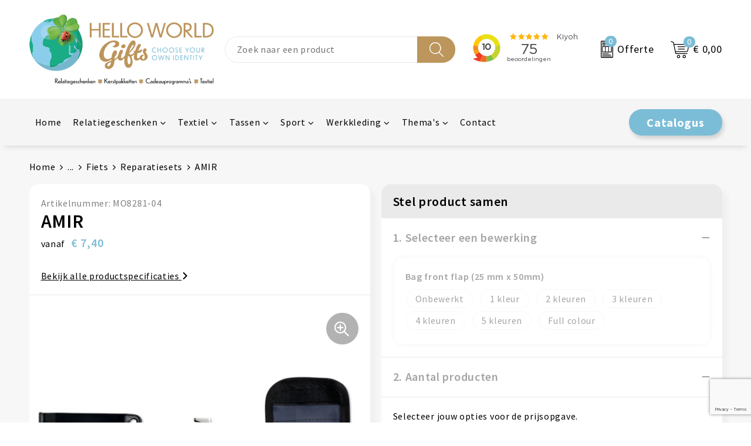

--- FILE ---
content_type: text/html; charset=UTF-8
request_url: https://www.helloworldgifts.nl/amir-reparatiesets-fiets-veiligheid-auto-en-fiets-relatiegeschenken
body_size: 30869
content:
<!DOCTYPE HTML>
<html lang="nl">
<head>
    <meta http-equiv="X-UA-Compatible" content="IE=Edge"/>
    <script type="text/javascript" nonce="tK2UKTiItYiYa4x/ma8ZVWrouIA=">
        var baseUrl = '';
        var permalink = 'amir-reparatiesets-fiets-veiligheid-auto-en-fiets-relatiegeschenken';
    </script>
    <meta http-equiv="Content-Type" content="text/html;charset=UTF-8" />
<meta name="robots" content="index, follow" />
<meta name="description" content="Fietsreparatie set. 15-delige multitool met 2 bandenlichters, rasp, lijm en plakkers inclusief hoes met reflecterende rand." />
<meta property="og:type" content="product" />
<meta property="og:title" content="AMIR" />
<meta property="og:description" content="Fietsreparatie set. 15-delige multitool met 2 bandenlichters, rasp, lijm en plakkers inclusief hoes met reflecterende rand." />
<meta property="og:image" content="https://fef5c1f60bff157bfd51-1d2043887f30fc26a838f63fac86383c.ssl.cf1.rackcdn.com/8225f07f4888ea14fc5f1b947cff7e8545997d8e_600_600_fill.jpg" />
<meta property="og:url" content="https://www.helloworldgifts.nl/amir-reparatiesets-fiets-veiligheid-auto-en-fiets-relatiegeschenken" />
<meta name="viewport" content="width=device-width, initial-scale=1" />
<link rel="shortcut icon" type="image/x-icon" href="https://205549a43d4d64bc4b20-3311cb0188773379770bde386ae5d399.ssl.cf1.rackcdn.com/faviconFile-1709816448.png" />
<link rel="canonical" href="https://www.helloworldgifts.nl/amir-reparatiesets-fiets-veiligheid-auto-en-fiets-relatiegeschenken" />
<link rel="stylesheet" type="text/css" href="/assets/15ae7fc8/css/style.css" />
<link rel="stylesheet" type="text/css" href="/uploads/css/installation.css" />
<link rel="stylesheet" type="text/css" href="/assets/4b9418a4/pager.css" />
<style type="text/css" media="screen">

        #configuration-placeholder-widget-693 a {
            
            color: #ffffff;
            
        }
        
</style>
<style type="text/css">

</style>
<style type="text/css">

</style>
<style type="text/css">

</style>
<script type="text/javascript" src="https://www.google.com/recaptcha/api.js?render=6Ldp3PcpAAAAALbWAcbQuT50qVbDFykKMj6ZgcEJ" async="async" nonce="tK2UKTiItYiYa4x/ma8ZVWrouIA="></script>
<script type="text/javascript" nonce="tK2UKTiItYiYa4x/ma8ZVWrouIA=">
// https://github.com/filamentgroup/loadCSS
    !function(e){"use strict"
    var n=function(n,t,o){function i(e){return f.body?e():void setTimeout(function(){i(e)})}var d,r,a,l,f=e.document,s=f.createElement("link"),u=o||"all"
    return t?d=t:(r=(f.body||f.getElementsByTagName("head")[0]).childNodes,d=r[r.length-1]),a=f.styleSheets,s.rel="stylesheet",s.href=n,s.media="only x",i(function(){d.parentNode.insertBefore(s,t?d:d.nextSibling)}),l=function(e){for(var n=s.href,t=a.length;t--;)if(a[t].href===n)return e()
    setTimeout(function(){l(e)})},s.addEventListener&&s.addEventListener("load",function(){this.media=u}),s.onloadcssdefined=l,l(function(){s.media!==u&&(s.media=u)}),s}
    "undefined"!=typeof exports?exports.loadCSS=n:e.loadCSS=n}("undefined"!=typeof global?global:this)
loadCSS("/assets/59283338/jquery-ui-1.8.21.custom.css");
loadCSS("/assets/45a91dcd/typeahead.css?v=20161031");
loadCSS("/assets/15ae7fc8/js/vendor/light-gallery/css/lightGallery.css");
(function(i,s,o,g,r,a,m){i['GoogleAnalyticsObject']=r;i[r]=i[r]||function(){
(i[r].q=i[r].q||[]).push(arguments)},i[r].l=1*new Date();a=s.createElement(o),
m=s.getElementsByTagName(o)[0];a.async=1;a.src=g;m.parentNode.insertBefore(a,m)
})(window,document,'script','//www.google-analytics.com/analytics.js','ga');
ga('create', 'UA-138274955-1', 'auto');

ga('send', 'pageview');
ga('require', 'ecommerce', 'ecommerce.js');
</script>
<title>AMIR | Hello World Gifts</title>
    <script src="https://kit.fontawesome.com/76e029abd3.js" crossorigin="anonymous"></script>
<link rel="preconnect" href="https://fonts.gstatic.com">
<link href="https://fonts.googleapis.com/css2?family=Source+Sans+Pro:ital,wght@0,300;0,400;0,600;0,700;1,300;1,400;1,600;1,700&display=swap" rel="stylesheet"></head>
<body lang="nl">
<div id="container" class="logged-out productSet productSet-279543 category-247861 rootCategory-225092">
    <header>
    <div id="placeholder-header-top-wrapper">
        <div class="row collapse">
            <div id="placeholder-header-top"><div id="configuration-placeholder-widget-687" data-loadbyajax="0" data-reloadbyajax="0" data-widgetid="19" class="widget widget-19 widget-duplicaat no-padding no-padding twelveColumnWidth" style=""><div class="clear"></div></div><!-- Time: 0.00039911270141602 --><div class="clear"></div></div>        </div>
    </div>

    <div id="placeholder-header-wrapper">
        <div class="row collapse">
            <div id="placeholder-header"><div id="configuration-placeholder-widget-688" data-loadbyajax="0" data-reloadbyajax="0" data-widgetid="19" class="widget widget-19 widget-duplicaat no-padding no-padding twelveColumnWidth" style=""><div id="configuration-placeholder-widget-644" data-loadbyajax="0" data-reloadbyajax="0" data-widgetid="12" class="widget widget-12 widget-afbeelding logo my-lg-3 mt-md-2 mt-sm-2 threeColumnWidth tabletSixColumnWidth mobileTwelveColumnWidth horizontal-margin show-for-large-up" style=""><a href="/"><img style="" class="default-image" data-defaultimage="/uploads/editor/1711639607_Helloworld-logo-v2.png" src="/uploads/editor/1711639607_Helloworld-logo-v2.png" alt="Logo" /></a></div><!-- Time: 0.00023102760314941 --><div id="configuration-placeholder-widget-806" data-loadbyajax="0" data-reloadbyajax="0" data-widgetid="9" class="widget widget-9 widget-filter searchbar my-lg-3 my-md-2 my-sm-2 threeColumnWidth mobileTwelveColumnWidth horizontal-margin" style=""><form id="filter-form-static-176877929015316" onsubmit="return false;" action="https://www.helloworldgifts.nl/site/searchCategory" method="GET"><script type="text/javascript" nonce="tK2UKTiItYiYa4x/ma8ZVWrouIA=">
    var categoriesLanguage = 'nl';
    var categoriesUrl = '/categories.json';
</script>
<input autocomplete="off" placeholder="Zoek naar een product" type="text"
       value="" name="FilterForm[name]" id="typeahead"/>
<a href="javascript:void(0);" class="search-submit-link" onclick="$(this).closest('form').find('input[type=text]').trigger('submit');">
    <span style="display:none;"></span>
</a></form></div><!-- Time: 0.0050339698791504 --><div id="configuration-placeholder-widget-933" data-loadbyajax="0" data-reloadbyajax="0" data-widgetid="1003" class="widget widget-1003 widget-html kiyoh oneColumnWidth mobileTwelveColumnWidth horizontal-margin" style=""><iframe frameborder="0" allowtransparency="true" src="https://www.kiyoh.com/retrieve-widget.html?color=white&allowTransparency=true&button=false&lang=nl&tenantId=98&locationId=1043952" width="200" height="60"></iframe></div><!-- Time: 0.0001671314239502 --><div id="configuration-placeholder-widget-810" data-loadbyajax="0" data-reloadbyajax="0" data-widgetid="8" class="widget widget-8 widget-winkelwagen offer my-lg-3 my-md-2 my-sm-2 horizontal-margin" style=""><div class="cartDialog" id="shopping-cart-dialog-810">
<p class="row">Het product is aan de winkelmand toegevoegd</p></div><div class="shoppingCart item-0">
    <a>
    <div class="cart-icon">
        <img src="https://f6a1e7968e74dbe7db58-1ce3ae72ccbd299bcbc79de658e419e8.ssl.cf1.rackcdn.com/webshop_designs/cart/offer-new.svg" Title="Offertemand" alt="Offer icon" class="offer-svg" fetchpriority="high" />
        <span class="item-count">0</span>
    </div>
    <span>Offerte</span>
    </a>
    <div class="shopping-cart-detail">
        <div class="shopping-cart" id="shopping-cart-810-1768779290">
<div class="">
<span class="empty">De offertemand is leeg!</span></div><div class="keys" style="display:none" title="/amir-reparatiesets-fiets-veiligheid-auto-en-fiets-relatiegeschenken"></div>
</div>
<div class="cartfooter">
    <a class="button" href="/offerRequest">Naar offertemand</a>
</div>

    </div>
</div></div><!-- Time: 0.0041279792785645 --><div id="configuration-placeholder-widget-809" data-loadbyajax="0" data-reloadbyajax="0" data-widgetid="8" class="widget widget-8 widget-winkelwagen cart my-lg-3 my-md-2 my-sm-2 oneColumnWidth horizontal-margin" style=""><div class="cartDialog" id="shopping-cart-dialog-809">
<p class="row">Het product is aan de winkelmand toegevoegd</p></div><div class="shoppingCart item-0">
    <a>
    <div class="cart-icon">
        <img src="https://f6a1e7968e74dbe7db58-1ce3ae72ccbd299bcbc79de658e419e8.ssl.cf1.rackcdn.com/webshop_designs/cart/cart-new.svg" title="Winkelwagen" alt="Cart icon" class="cart-svg" fetchpriority="high" />
        <span class="item-count">0</span>
    </div>
    <span>€ 0,00</span>
    </a>
    <div class="shopping-cart-detail">
        <div class="shopping-cart" id="shopping-cart-809-1768779290">
<div class="">
<span class="empty">De winkelwagen is leeg!</span></div><div class="keys" style="display:none" title="/amir-reparatiesets-fiets-veiligheid-auto-en-fiets-relatiegeschenken"></div>
</div>
<div class="cartfooter">
    <div class="carttotal">
        <strong>Subtotaal:</strong>
         <span class="subtotal">€ 0,00</span>
    </div>
    <a class="button" href="/checkout">Naar winkelwagen</a>
</div>
    </div>
</div></div><!-- Time: 0.0030040740966797 --><div id="configuration-placeholder-widget-812" data-loadbyajax="0" data-reloadbyajax="0" data-widgetid="7" class="widget widget-7 widget-menu no-padding no-padding hide-for-large-up" style=""><div class="mobile-menu">

    <nav class="nav-bar">
        <div class="menu-toggle">
            <a><img class="open" src="https://57e5f77c3915c5107909-3850d28ea2ad19caadcd47824dc23575.ssl.cf1.rackcdn.com/1598451392_menubar.png" alt="Streepjes" /></a>
            <a><img class="close" src="https://57e5f77c3915c5107909-3850d28ea2ad19caadcd47824dc23575.ssl.cf1.rackcdn.com/1598451414_crossbar.png" alt="Kruisje" /></a>
        </div>

        <div class="logo">
            <img src="https://c78ad7f5c35f3561c92c-685bcf6c5d90b4ca056ac1a16b494ec9.ssl.cf1.rackcdn.com/1709821091_mobile-logo-white.png" alt="Logo">
        </div>

        <div class="small-menu">
            <a href='tel:info@helloworldgifts.nl'><i class="fas fa-envelope"></i></a>
        </div>
    </nav>

    <aside class="nav-bar-menu">
        <ul class="custom no-images" id="yw1">
<li class="custom-item item-0 url resource-797815" data-cachedresource="menu-797815" data-menutype="url"><a target="_self" href="/#">Home</a></li>
<li data-permalink="relatiegeschenken" data-isoutlet="" data-cachedresource="menu-797816" class="custom-item item-1 category resource-797816 children" title="Relatiegeschenken" data-menutype="category"><a href="https://www.helloworldgifts.nl/relatiegeschenken">Relatiegeschenken</a>
<ul>
<li data-permalink="aanstekers-relatiegeschenken" data-isoutlet="" data-cachedresource="category-229799" class="item-0 resource-229799 category-item" title="Aanstekers"><a href="https://www.helloworldgifts.nl/aanstekers-relatiegeschenken">Aanstekers</a></li>
<li data-permalink="anti-stress-relatiegeschenken" data-isoutlet="" data-cachedresource="category-225182" class="item-1 resource-225182 category-item" title="Anti-stress"><a href="https://www.helloworldgifts.nl/anti-stress-relatiegeschenken">Anti-stress</a></li>
<li data-permalink="Duurzamegeschenken" data-isoutlet="" data-cachedresource="category-230864" class="item-2 resource-230864 category-item" title="Duurzame geschenken"><a href="https://www.helloworldgifts.nl/Duurzamegeschenken">Duurzame geschenken</a></li>
<li data-permalink="elektronica-gadgets-en-usb-relatiegeschenken" data-isoutlet="" data-cachedresource="category-225093" class="item-3 resource-225093 category-item" title="Elektronica, Gadgets en USB"><a href="https://www.helloworldgifts.nl/elektronica-gadgets-en-usb-relatiegeschenken">Elektronica, Gadgets en USB</a></li>
<li data-permalink="feestartikelen-relatiegeschenken" data-isoutlet="" data-cachedresource="category-228220" class="item-4 resource-228220 category-item" title="Feestartikelen"><a href="https://www.helloworldgifts.nl/feestartikelen-relatiegeschenken">Feestartikelen</a></li>
<li data-permalink="huis-tuin-en-keuken-relatiegeschenken" data-isoutlet="" data-cachedresource="category-225158" class="item-5 resource-225158 category-item" title="Huis, Tuin en Keuken"><a href="https://www.helloworldgifts.nl/huis-tuin-en-keuken-relatiegeschenken">Huis, Tuin en Keuken</a></li>
<li data-permalink="kantine-relatiegeschenken" data-isoutlet="" data-cachedresource="category-227137" class="item-6 resource-227137 category-item" title="Kantine"><a href="https://www.helloworldgifts.nl/kantine-relatiegeschenken">Kantine</a></li>
<li data-permalink="kantoor-en-zakelijk-relatiegeschenken" data-isoutlet="" data-cachedresource="category-225118" class="item-7 resource-225118 category-item" title="Kantoor en Zakelijk"><a href="https://www.helloworldgifts.nl/kantoor-en-zakelijk-relatiegeschenken">Kantoor en Zakelijk</a></li>
<li data-permalink="kinderen-peuters-en-babys-relatiegeschenken" data-isoutlet="" data-cachedresource="category-225255" class="item-8 resource-225255 category-item" title="Kinderen, Peuters en Baby&#039;s"><a href="https://www.helloworldgifts.nl/kinderen-peuters-en-babys-relatiegeschenken">Kinderen, Peuters en Baby's</a></li>
<li data-permalink="klokken-horloges-en-weerstations-relatiegeschenken" data-isoutlet="" data-cachedresource="category-225127" class="item-9 resource-225127 category-item" title="Klokken, horloges en weerstations"><a href="https://www.helloworldgifts.nl/klokken-horloges-en-weerstations-relatiegeschenken">Klokken, horloges en weerstations</a></li>
<li data-permalink="lampen-en-gereedschap-relatiegeschenken" data-isoutlet="" data-cachedresource="category-225099" class="item-10 resource-225099 category-item" title="Lampen en Gereedschap"><a href="https://www.helloworldgifts.nl/lampen-en-gereedschap-relatiegeschenken">Lampen en Gereedschap</a></li>
<li data-permalink="paraplus-relatiegeschenken" data-isoutlet="" data-cachedresource="category-225820" class="item-11 resource-225820 category-item" title="Paraplu&#039;s"><a href="https://www.helloworldgifts.nl/paraplus-relatiegeschenken">Paraplu's</a></li>
<li data-permalink="persoonlijke-verzorging-relatiegeschenken" data-isoutlet="" data-cachedresource="category-225152" class="item-12 resource-225152 category-item" title="Persoonlijke verzorging"><a href="https://www.helloworldgifts.nl/persoonlijke-verzorging-relatiegeschenken">Persoonlijke verzorging</a></li>
<li data-permalink="reisbenodigdheden-relatiegeschenken" data-isoutlet="" data-cachedresource="category-225606" class="item-13 resource-225606 category-item" title="Reisbenodigdheden"><a href="https://www.helloworldgifts.nl/reisbenodigdheden-relatiegeschenken">Reisbenodigdheden</a></li>
<li data-permalink="schrijfwaren-relatiegeschenken" data-isoutlet="" data-cachedresource="category-225108" class="item-14 resource-225108 category-item" title="Schrijfwaren"><a href="https://www.helloworldgifts.nl/schrijfwaren-relatiegeschenken">Schrijfwaren</a></li>
<li data-permalink="sleutelhangers-en-lanyards-relatiegeschenken" data-isoutlet="" data-cachedresource="category-225102" class="item-15 resource-225102 category-item" title="Sleutelhangers en Lanyards"><a href="https://www.helloworldgifts.nl/sleutelhangers-en-lanyards-relatiegeschenken">Sleutelhangers en Lanyards</a></li>
<li data-permalink="snoep-verstandig-relatiegeschenken" data-isoutlet="" data-cachedresource="category-225207" class="item-16 resource-225207 category-item" title="Snoep &amp; Verstandig"><a href="https://www.helloworldgifts.nl/snoep-verstandig-relatiegeschenken">Snoep & Verstandig</a></li>
<li data-permalink="spellen-voor-binnen-en-buiten-relatiegeschenken" data-isoutlet="" data-cachedresource="category-225333" class="item-17 resource-225333 category-item" title="Spellen voor binnen en buiten"><a href="https://www.helloworldgifts.nl/spellen-voor-binnen-en-buiten-relatiegeschenken">Spellen voor binnen en buiten</a></li>
<li data-permalink="sport-relatiegeschenken" data-isoutlet="" data-cachedresource="category-225338" class="item-18 resource-225338 category-item" title="Sport"><a href="https://www.helloworldgifts.nl/sport-relatiegeschenken">Sport</a></li>
<li data-permalink="veiligheid-auto-en-fiets-relatiegeschenken" data-isoutlet="" data-cachedresource="category-225122" class="item-19 resource-225122 category-item" title="Veiligheid, Auto en Fiets"><a href="https://www.helloworldgifts.nl/veiligheid-auto-en-fiets-relatiegeschenken">Veiligheid, Auto en Fiets</a></li>
<li data-permalink="vrije-tijd-en-strand-relatiegeschenken" data-isoutlet="" data-cachedresource="category-225402" class="item-20 resource-225402 category-item" title="Vrije tijd en Strand"><a href="https://www.helloworldgifts.nl/vrije-tijd-en-strand-relatiegeschenken">Vrije tijd en Strand</a></li>
<li data-permalink="waterflessen-en-bidons-relatiegeschenken" data-isoutlet="" data-cachedresource="category-226158" class="item-21 resource-226158 category-item" title="Waterflessen en bidons"><a href="https://www.helloworldgifts.nl/waterflessen-en-bidons-relatiegeschenken">Waterflessen en bidons</a></li>
<li data-permalink="sinterklaas-relatiegeschenken-806287" data-isoutlet="" data-cachedresource="category-806287" class="item-22 resource-806287 category-item" title="Sinterklaas"><a href="https://www.helloworldgifts.nl/sinterklaas-relatiegeschenken-806287">Sinterklaas</a></li>
<li data-permalink="themapakketten-relatiegeschenken" data-isoutlet="" data-cachedresource="category-807251" class="item-23 resource-807251 category-item" title="Themapakketten"><a href="https://www.helloworldgifts.nl/themapakketten-relatiegeschenken">Themapakketten</a></li>
</ul>
</li>
<li data-permalink="textiel" data-isoutlet="" data-cachedresource="menu-797817" class="custom-item item-2 category resource-797817 children" title="Textiel" data-menutype="category"><a href="https://www.helloworldgifts.nl/textiel">Textiel</a>
<ul>
<li data-permalink="badtextiel-en-douche-textiel" data-isoutlet="" data-cachedresource="category-226937" class="item-0 resource-226937 category-item" title="Badtextiel en Douche"><a href="https://www.helloworldgifts.nl/badtextiel-en-douche-textiel">Badtextiel en Douche</a></li>
<li data-permalink="blazers-textiel" data-isoutlet="" data-cachedresource="category-249070" class="item-1 resource-249070 category-item" title="Blazers"><a href="https://www.helloworldgifts.nl/blazers-textiel">Blazers</a></li>
<li data-permalink="bodywarmers-textiel" data-isoutlet="" data-cachedresource="category-241518" class="item-2 resource-241518 category-item" title="Bodywarmers"><a href="https://www.helloworldgifts.nl/bodywarmers-textiel">Bodywarmers</a></li>
<li data-permalink="broeken-en-rokken-textiel" data-isoutlet="" data-cachedresource="category-243256" class="item-3 resource-243256 category-item" title="Broeken en Rokken"><a href="https://www.helloworldgifts.nl/broeken-en-rokken-textiel">Broeken en Rokken</a></li>
<li data-permalink="caps-hoeden-en-mutsen-textiel" data-isoutlet="" data-cachedresource="category-225226" class="item-4 resource-225226 category-item" title="Caps, Hoeden en Mutsen"><a href="https://www.helloworldgifts.nl/caps-hoeden-en-mutsen-textiel">Caps, Hoeden en Mutsen</a></li>
<li data-permalink="dekens-fleecedekens-en-kussens-textiel" data-isoutlet="" data-cachedresource="category-225252" class="item-5 resource-225252 category-item" title="Dekens, Fleecedekens en Kussens"><a href="https://www.helloworldgifts.nl/dekens-fleecedekens-en-kussens-textiel">Dekens, Fleecedekens en Kussens</a></li>
<li data-permalink="gilets-textiel" data-isoutlet="" data-cachedresource="category-365829" class="item-6 resource-365829 category-item" title="Gilets"><a href="https://www.helloworldgifts.nl/gilets-textiel">Gilets</a></li>
<li data-permalink="handschoenen-en-sjaals-textiel" data-isoutlet="" data-cachedresource="category-225264" class="item-7 resource-225264 category-item" title="Handschoenen en Sjaals"><a href="https://www.helloworldgifts.nl/handschoenen-en-sjaals-textiel">Handschoenen en Sjaals</a></li>
<li data-permalink="jassen-textiel" data-isoutlet="" data-cachedresource="category-236616" class="item-8 resource-236616 category-item" title="Jassen"><a href="https://www.helloworldgifts.nl/jassen-textiel">Jassen</a></li>
<li data-permalink="kledingaccessoires-textiel" data-isoutlet="" data-cachedresource="category-225782" class="item-9 resource-225782 category-item" title="Kledingaccessoires"><a href="https://www.helloworldgifts.nl/kledingaccessoires-textiel">Kledingaccessoires</a></li>
<li data-permalink="ondergoed-sokken-en-nachtkleding-textiel" data-isoutlet="" data-cachedresource="category-239575" class="item-10 resource-239575 category-item" title="Ondergoed, Sokken en Nachtkleding"><a href="https://www.helloworldgifts.nl/ondergoed-sokken-en-nachtkleding-textiel">Ondergoed, Sokken en Nachtkleding</a></li>
<li data-permalink="overhemden-textiel" data-isoutlet="" data-cachedresource="category-241531" class="item-11 resource-241531 category-item" title="Overhemden"><a href="https://www.helloworldgifts.nl/overhemden-textiel">Overhemden</a></li>
<li data-permalink="peuters-en-babys-textiel" data-isoutlet="" data-cachedresource="category-230934" class="item-12 resource-230934 category-item" title="Peuters en Baby&#039;s"><a href="https://www.helloworldgifts.nl/peuters-en-babys-textiel">Peuters en Baby's</a></li>
<li data-permalink="polos-textiel" data-isoutlet="" data-cachedresource="category-232123" class="item-13 resource-232123 category-item" title="Polo&#039;s"><a href="https://www.helloworldgifts.nl/polos-textiel">Polo's</a></li>
<li data-permalink="regenkleding-textiel" data-isoutlet="" data-cachedresource="category-226802" class="item-14 resource-226802 category-item" title="Regenkleding"><a href="https://www.helloworldgifts.nl/regenkleding-textiel">Regenkleding</a></li>
<li data-permalink="schoenen-textiel" data-isoutlet="" data-cachedresource="category-328552" class="item-15 resource-328552 category-item" title="Schoenen"><a href="https://www.helloworldgifts.nl/schoenen-textiel">Schoenen</a></li>
<li data-permalink="sweaters-textiel" data-isoutlet="" data-cachedresource="category-236677" class="item-16 resource-236677 category-item" title="Sweaters"><a href="https://www.helloworldgifts.nl/sweaters-textiel">Sweaters</a></li>
<li data-permalink="t-shirts-textiel" data-isoutlet="" data-cachedresource="category-230971" class="item-17 resource-230971 category-item" title="T-Shirts"><a href="https://www.helloworldgifts.nl/t-shirts-textiel">T-Shirts</a></li>
<li data-permalink="vesten-textiel" data-isoutlet="" data-cachedresource="category-236977" class="item-18 resource-236977 category-item" title="Vesten"><a href="https://www.helloworldgifts.nl/vesten-textiel">Vesten</a></li>
</ul>
</li>
<li data-permalink="tassen" data-isoutlet="" data-cachedresource="menu-797818" class="custom-item item-3 category resource-797818 children" title="Tassen" data-menutype="category"><a href="https://www.helloworldgifts.nl/tassen">Tassen</a>
<ul>
<li data-permalink="clutches-tassen" data-isoutlet="" data-cachedresource="category-848688" class="item-0 resource-848688 category-item" title="Clutches"><a href="https://www.helloworldgifts.nl/clutches-tassen">Clutches</a></li>
<li data-permalink="accessoires-voor-tassen-tassen" data-isoutlet="" data-cachedresource="category-225969" class="item-1 resource-225969 category-item" title="Accessoires voor tassen"><a href="https://www.helloworldgifts.nl/accessoires-voor-tassen-tassen">Accessoires voor tassen</a></li>
<li data-permalink="aktetassen-tassen" data-isoutlet="" data-cachedresource="category-295708" class="item-2 resource-295708 category-item" title="Aktetassen"><a href="https://www.helloworldgifts.nl/aktetassen-tassen">Aktetassen</a></li>
<li data-permalink="autotassen-tassen" data-isoutlet="" data-cachedresource="category-281937" class="item-3 resource-281937 category-item" title="Autotassen"><a href="https://www.helloworldgifts.nl/autotassen-tassen">Autotassen</a></li>
<li data-permalink="boodschappentassen-tassen" data-isoutlet="" data-cachedresource="category-226225" class="item-4 resource-226225 category-item" title="Boodschappentassen"><a href="https://www.helloworldgifts.nl/boodschappentassen-tassen">Boodschappentassen</a></li>
<li data-permalink="collegetassen-tassen" data-isoutlet="" data-cachedresource="category-226341" class="item-5 resource-226341 category-item" title="Collegetassen"><a href="https://www.helloworldgifts.nl/collegetassen-tassen">Collegetassen</a></li>
<li data-permalink="crossbody-tassen-tassen" data-isoutlet="" data-cachedresource="category-710490" class="item-6 resource-710490 category-item" title="Crossbody tassen"><a href="https://www.helloworldgifts.nl/crossbody-tassen-tassen">Crossbody tassen</a></li>
<li data-permalink="documententassen-tassen" data-isoutlet="" data-cachedresource="category-226170" class="item-7 resource-226170 category-item" title="Documententassen"><a href="https://www.helloworldgifts.nl/documententassen-tassen">Documententassen</a></li>
<li data-permalink="draagtassen-tassen" data-isoutlet="" data-cachedresource="category-318125" class="item-8 resource-318125 category-item" title="Draagtassen"><a href="https://www.helloworldgifts.nl/draagtassen-tassen">Draagtassen</a></li>
<li data-permalink="duffeltassen-tassen" data-isoutlet="" data-cachedresource="category-247122" class="item-9 resource-247122 category-item" title="Duffeltassen"><a href="https://www.helloworldgifts.nl/duffeltassen-tassen">Duffeltassen</a></li>
<li data-permalink="fietstassen-tassen" data-isoutlet="" data-cachedresource="category-228172" class="item-10 resource-228172 category-item" title="Fietstassen"><a href="https://www.helloworldgifts.nl/fietstassen-tassen">Fietstassen</a></li>
<li data-permalink="golftassen-tassen" data-isoutlet="" data-cachedresource="category-271844" class="item-11 resource-271844 category-item" title="Golftassen"><a href="https://www.helloworldgifts.nl/golftassen-tassen">Golftassen</a></li>
<li data-permalink="goodiebags-tassen" data-isoutlet="" data-cachedresource="category-324210" class="item-12 resource-324210 category-item" title="Goodiebags"><a href="https://www.helloworldgifts.nl/goodiebags-tassen">Goodiebags</a></li>
<li data-permalink="heuptassen-tassen" data-isoutlet="" data-cachedresource="category-226263" class="item-13 resource-226263 category-item" title="Heuptassen"><a href="https://www.helloworldgifts.nl/heuptassen-tassen">Heuptassen</a></li>
<li data-permalink="jute-tassen-tassen" data-isoutlet="" data-cachedresource="category-227834" class="item-14 resource-227834 category-item" title="Jute tassen"><a href="https://www.helloworldgifts.nl/jute-tassen-tassen">Jute tassen</a></li>
<li data-permalink="katoenen-draagtassen-tassen" data-isoutlet="" data-cachedresource="category-225323" class="item-15 resource-225323 category-item" title="Katoenen draagtassen"><a href="https://www.helloworldgifts.nl/katoenen-draagtassen-tassen">Katoenen draagtassen</a></li>
<li data-permalink="kledingtassen-tassen" data-isoutlet="" data-cachedresource="category-229811" class="item-16 resource-229811 category-item" title="Kledingtassen"><a href="https://www.helloworldgifts.nl/kledingtassen-tassen">Kledingtassen</a></li>
<li data-permalink="koeltassen-en-koelboxen-tassen" data-isoutlet="" data-cachedresource="category-225438" class="item-17 resource-225438 category-item" title="Koeltassen en Koelboxen"><a href="https://www.helloworldgifts.nl/koeltassen-en-koelboxen-tassen">Koeltassen en Koelboxen</a></li>
<li data-permalink="koffers-en-trolleys-tassen" data-isoutlet="" data-cachedresource="category-226830" class="item-18 resource-226830 category-item" title="Koffers en Trolleys"><a href="https://www.helloworldgifts.nl/koffers-en-trolleys-tassen">Koffers en Trolleys</a></li>
<li data-permalink="laptop-hoezen-en-tassen-tassen" data-isoutlet="" data-cachedresource="category-226332" class="item-19 resource-226332 category-item" title="Laptop hoezen en tassen"><a href="https://www.helloworldgifts.nl/laptop-hoezen-en-tassen-tassen">Laptop hoezen en tassen</a></li>
<li data-permalink="lunchtassen-tassen" data-isoutlet="" data-cachedresource="category-631512" class="item-20 resource-631512 category-item" title="Lunchtassen"><a href="https://www.helloworldgifts.nl/lunchtassen-tassen">Lunchtassen</a></li>
<li data-permalink="matrozentassen-tassen" data-isoutlet="" data-cachedresource="category-227790" class="item-21 resource-227790 category-item" title="Matrozentassen"><a href="https://www.helloworldgifts.nl/matrozentassen-tassen">Matrozentassen</a></li>
<li data-permalink="opbergtassen-tassen" data-isoutlet="" data-cachedresource="category-431343" class="item-22 resource-431343 category-item" title="Opbergtassen"><a href="https://www.helloworldgifts.nl/opbergtassen-tassen">Opbergtassen</a></li>
<li data-permalink="opvouwbare-tassen-tassen" data-isoutlet="" data-cachedresource="category-226419" class="item-23 resource-226419 category-item" title="Opvouwbare tassen"><a href="https://www.helloworldgifts.nl/opvouwbare-tassen-tassen">Opvouwbare tassen</a></li>
<li data-permalink="papieren-tassen-tassen" data-isoutlet="" data-cachedresource="category-246711" class="item-24 resource-246711 category-item" title="Papieren tassen"><a href="https://www.helloworldgifts.nl/papieren-tassen-tassen">Papieren tassen</a></li>
<li data-permalink="promotietassen-tassen" data-isoutlet="" data-cachedresource="category-226463" class="item-25 resource-226463 category-item" title="Promotietassen"><a href="https://www.helloworldgifts.nl/promotietassen-tassen">Promotietassen</a></li>
<li data-permalink="reistassen-tassen" data-isoutlet="" data-cachedresource="category-226228" class="item-26 resource-226228 category-item" title="Reistassen"><a href="https://www.helloworldgifts.nl/reistassen-tassen">Reistassen</a></li>
<li data-permalink="reistassensets-tassen" data-isoutlet="" data-cachedresource="category-247151" class="item-27 resource-247151 category-item" title="Reistassensets"><a href="https://www.helloworldgifts.nl/reistassensets-tassen">Reistassensets</a></li>
<li data-permalink="rugzakken-tassen" data-isoutlet="" data-cachedresource="category-226233" class="item-28 resource-226233 category-item" title="Rugzakken"><a href="https://www.helloworldgifts.nl/rugzakken-tassen">Rugzakken</a></li>
<li data-permalink="schoenentassen-tassen" data-isoutlet="" data-cachedresource="category-228076" class="item-29 resource-228076 category-item" title="Schoenentassen"><a href="https://www.helloworldgifts.nl/schoenentassen-tassen">Schoenentassen</a></li>
<li data-permalink="schoudertassen-tassen" data-isoutlet="" data-cachedresource="category-226250" class="item-30 resource-226250 category-item" title="Schoudertassen"><a href="https://www.helloworldgifts.nl/schoudertassen-tassen">Schoudertassen</a></li>
<li data-permalink="sporttassen-tassen" data-isoutlet="" data-cachedresource="category-225793" class="item-31 resource-225793 category-item" title="Sporttassen"><a href="https://www.helloworldgifts.nl/sporttassen-tassen">Sporttassen</a></li>
<li data-permalink="strandtassen-tassen" data-isoutlet="" data-cachedresource="category-226221" class="item-32 resource-226221 category-item" title="Strandtassen"><a href="https://www.helloworldgifts.nl/strandtassen-tassen">Strandtassen</a></li>
<li data-permalink="tablettassen-tassen" data-isoutlet="" data-cachedresource="category-228581" class="item-33 resource-228581 category-item" title="Tablettassen"><a href="https://www.helloworldgifts.nl/tablettassen-tassen">Tablettassen</a></li>
<li data-permalink="toilettassen-tassen" data-isoutlet="" data-cachedresource="category-226444" class="item-34 resource-226444 category-item" title="Toilettassen"><a href="https://www.helloworldgifts.nl/toilettassen-tassen">Toilettassen</a></li>
<li data-permalink="trolleys-tassen" data-isoutlet="" data-cachedresource="category-464016" class="item-35 resource-464016 category-item" title="Trolleys"><a href="https://www.helloworldgifts.nl/trolleys-tassen">Trolleys</a></li>
<li data-permalink="waterbestendige-tassen-tassen" data-isoutlet="" data-cachedresource="category-235600" class="item-36 resource-235600 category-item" title="Waterbestendige tassen"><a href="https://www.helloworldgifts.nl/waterbestendige-tassen-tassen">Waterbestendige tassen</a></li>
</ul>
</li>
<li data-permalink="sport" data-isoutlet="" data-cachedresource="menu-797819" class="custom-item item-4 category resource-797819 children" title="Sport" data-menutype="category"><a href="https://www.helloworldgifts.nl/sport">Sport</a>
<ul>
<li data-permalink="bodywarmers-sport" data-isoutlet="" data-cachedresource="category-235371" class="item-0 resource-235371 category-item" title="Bodywarmers"><a href="https://www.helloworldgifts.nl/bodywarmers-sport">Bodywarmers</a></li>
<li data-permalink="broeken-sport" data-isoutlet="" data-cachedresource="category-236749" class="item-1 resource-236749 category-item" title="Broeken"><a href="https://www.helloworldgifts.nl/broeken-sport">Broeken</a></li>
<li data-permalink="caps-hoeden-en-mutsen-sport" data-isoutlet="" data-cachedresource="category-271919" class="item-2 resource-271919 category-item" title="Caps, Hoeden en Mutsen"><a href="https://www.helloworldgifts.nl/caps-hoeden-en-mutsen-sport">Caps, Hoeden en Mutsen</a></li>
<li data-permalink="gilets-sport" data-isoutlet="" data-cachedresource="category-235336" class="item-3 resource-235336 category-item" title="Gilets"><a href="https://www.helloworldgifts.nl/gilets-sport">Gilets</a></li>
<li data-permalink="handschoenen-en-sjaals-sport" data-isoutlet="" data-cachedresource="category-271953" class="item-4 resource-271953 category-item" title="Handschoenen en Sjaals"><a href="https://www.helloworldgifts.nl/handschoenen-en-sjaals-sport">Handschoenen en Sjaals</a></li>
<li data-permalink="jassen-sport" data-isoutlet="" data-cachedresource="category-231622" class="item-5 resource-231622 category-item" title="Jassen"><a href="https://www.helloworldgifts.nl/jassen-sport">Jassen</a></li>
<li data-permalink="ondergoed-en-sokken-sport" data-isoutlet="" data-cachedresource="category-343031" class="item-6 resource-343031 category-item" title="Ondergoed en Sokken"><a href="https://www.helloworldgifts.nl/ondergoed-en-sokken-sport">Ondergoed en Sokken</a></li>
<li data-permalink="overhemden-sport" data-isoutlet="" data-cachedresource="category-604472" class="item-7 resource-604472 category-item" title="Overhemden"><a href="https://www.helloworldgifts.nl/overhemden-sport">Overhemden</a></li>
<li data-permalink="polos-sport" data-isoutlet="" data-cachedresource="category-234965" class="item-8 resource-234965 category-item" title="Polo&#039;s"><a href="https://www.helloworldgifts.nl/polos-sport">Polo's</a></li>
<li data-permalink="schoenen-en-accessoires-sport" data-isoutlet="" data-cachedresource="category-271947" class="item-9 resource-271947 category-item" title="Schoenen en accessoires"><a href="https://www.helloworldgifts.nl/schoenen-en-accessoires-sport">Schoenen en accessoires</a></li>
<li data-permalink="sportaccessoires-sport" data-isoutlet="" data-cachedresource="category-267334" class="item-10 resource-267334 category-item" title="Sportaccessoires"><a href="https://www.helloworldgifts.nl/sportaccessoires-sport">Sportaccessoires</a></li>
<li data-permalink="sweaters-sport" data-isoutlet="" data-cachedresource="category-234767" class="item-11 resource-234767 category-item" title="Sweaters"><a href="https://www.helloworldgifts.nl/sweaters-sport">Sweaters</a></li>
<li data-permalink="t-shirts-sport" data-isoutlet="" data-cachedresource="category-234916" class="item-12 resource-234916 category-item" title="T-Shirts"><a href="https://www.helloworldgifts.nl/t-shirts-sport">T-Shirts</a></li>
<li data-permalink="trainingspakken-sport" data-isoutlet="" data-cachedresource="category-396772" class="item-13 resource-396772 category-item" title="Trainingspakken"><a href="https://www.helloworldgifts.nl/trainingspakken-sport">Trainingspakken</a></li>
<li data-permalink="vesten-sport" data-isoutlet="" data-cachedresource="category-234860" class="item-14 resource-234860 category-item" title="Vesten"><a href="https://www.helloworldgifts.nl/vesten-sport">Vesten</a></li>
<li data-permalink="zweetbandjes-sport" data-isoutlet="" data-cachedresource="category-404025" class="item-15 resource-404025 category-item" title="Zweetbandjes"><a href="https://www.helloworldgifts.nl/zweetbandjes-sport">Zweetbandjes</a></li>
<li data-permalink="zwemkleding-sport" data-isoutlet="" data-cachedresource="category-740181" class="item-16 resource-740181 category-item" title="Zwemkleding"><a href="https://www.helloworldgifts.nl/zwemkleding-sport">Zwemkleding</a></li>
<li data-permalink="kleding-sets-sport" data-isoutlet="" data-cachedresource="category-806372" class="item-17 resource-806372 category-item" title="Kleding sets"><a href="https://www.helloworldgifts.nl/kleding-sets-sport">Kleding sets</a></li>
</ul>
</li>
<li data-permalink="werkkleding" data-isoutlet="" data-cachedresource="menu-797908" class="custom-item item-5 category resource-797908 children" title="Werkkleding" data-menutype="category"><a href="https://www.helloworldgifts.nl/werkkleding">Werkkleding</a>
<ul>
<li data-permalink="been-en-voetbescherming-werkkleding" data-isoutlet="" data-cachedresource="category-247377" class="item-0 resource-247377 category-item" title="Been- en voetbescherming"><a href="https://www.helloworldgifts.nl/been-en-voetbescherming-werkkleding">Been- en voetbescherming</a></li>
<li data-permalink="bodywarmers-werkkleding" data-isoutlet="" data-cachedresource="category-246853" class="item-1 resource-246853 category-item" title="Bodywarmers"><a href="https://www.helloworldgifts.nl/bodywarmers-werkkleding">Bodywarmers</a></li>
<li data-permalink="broeken-en-rokken-werkkleding" data-isoutlet="" data-cachedresource="category-235522" class="item-2 resource-235522 category-item" title="Broeken en Rokken"><a href="https://www.helloworldgifts.nl/broeken-en-rokken-werkkleding">Broeken en Rokken</a></li>
<li data-permalink="caps-hoeden-en-mutsen-werkkleding" data-isoutlet="" data-cachedresource="category-247244" class="item-3 resource-247244 category-item" title="Caps, Hoeden en Mutsen"><a href="https://www.helloworldgifts.nl/caps-hoeden-en-mutsen-werkkleding">Caps, Hoeden en Mutsen</a></li>
<li data-permalink="ehbo-werkkleding" data-isoutlet="" data-cachedresource="category-278512" class="item-4 resource-278512 category-item" title="E.H.B.O."><a href="https://www.helloworldgifts.nl/ehbo-werkkleding">E.H.B.O.</a></li>
<li data-permalink="gereedschap-werkkleding" data-isoutlet="" data-cachedresource="category-294383" class="item-5 resource-294383 category-item" title="Gereedschap"><a href="https://www.helloworldgifts.nl/gereedschap-werkkleding">Gereedschap</a></li>
<li data-permalink="gilets-werkkleding" data-isoutlet="" data-cachedresource="category-359843" class="item-6 resource-359843 category-item" title="Gilets"><a href="https://www.helloworldgifts.nl/gilets-werkkleding">Gilets</a></li>
<li data-permalink="handschoenen-en-sjaals-werkkleding" data-isoutlet="" data-cachedresource="category-247369" class="item-7 resource-247369 category-item" title="Handschoenen en Sjaals"><a href="https://www.helloworldgifts.nl/handschoenen-en-sjaals-werkkleding">Handschoenen en Sjaals</a></li>
<li data-permalink="horeca-textiel-en-accessoires-werkkleding" data-isoutlet="" data-cachedresource="category-489351" class="item-8 resource-489351 category-item" title="Horeca textiel en accessoires"><a href="https://www.helloworldgifts.nl/horeca-textiel-en-accessoires-werkkleding">Horeca textiel en accessoires</a></li>
<li data-permalink="hoteltextiel-werkkleding" data-isoutlet="" data-cachedresource="category-681401" class="item-9 resource-681401 category-item" title="Hoteltextiel"><a href="https://www.helloworldgifts.nl/hoteltextiel-werkkleding">Hoteltextiel</a></li>
<li data-permalink="hygiene-en-persoonlijke-verzorging-werkkleding" data-isoutlet="" data-cachedresource="category-312426" class="item-10 resource-312426 category-item" title="Hygiëne en Persoonlijke verzorging"><a href="https://www.helloworldgifts.nl/hygiene-en-persoonlijke-verzorging-werkkleding">Hygiëne en Persoonlijke verzorging</a></li>
<li data-permalink="jassen-werkkleding" data-isoutlet="" data-cachedresource="category-234650" class="item-11 resource-234650 category-item" title="Jassen"><a href="https://www.helloworldgifts.nl/jassen-werkkleding">Jassen</a></li>
<li data-permalink="kledingaccessoires-werkkleding" data-isoutlet="" data-cachedresource="category-232745" class="item-12 resource-232745 category-item" title="Kledingaccessoires"><a href="https://www.helloworldgifts.nl/kledingaccessoires-werkkleding">Kledingaccessoires</a></li>
<li data-permalink="ondergoed-en-sokken-werkkleding" data-isoutlet="" data-cachedresource="category-232738" class="item-13 resource-232738 category-item" title="Ondergoed en Sokken"><a href="https://www.helloworldgifts.nl/ondergoed-en-sokken-werkkleding">Ondergoed en Sokken</a></li>
<li data-permalink="overalls-werkkleding" data-isoutlet="" data-cachedresource="category-246973" class="item-14 resource-246973 category-item" title="Overalls"><a href="https://www.helloworldgifts.nl/overalls-werkkleding">Overalls</a></li>
<li data-permalink="overhemden-werkkleding" data-isoutlet="" data-cachedresource="category-246812" class="item-15 resource-246812 category-item" title="Overhemden"><a href="https://www.helloworldgifts.nl/overhemden-werkkleding">Overhemden</a></li>
<li data-permalink="polos-werkkleding" data-isoutlet="" data-cachedresource="category-243146" class="item-16 resource-243146 category-item" title="Polo&#039;s"><a href="https://www.helloworldgifts.nl/polos-werkkleding">Polo's</a></li>
<li data-permalink="reflecterende-polos-werkkleding" data-isoutlet="" data-cachedresource="category-247758" class="item-17 resource-247758 category-item" title="Reflecterende polo&#039;s"><a href="https://www.helloworldgifts.nl/reflecterende-polos-werkkleding">Reflecterende polo's</a></li>
<li data-permalink="reflecterende-vesten-werkkleding" data-isoutlet="" data-cachedresource="category-315069" class="item-18 resource-315069 category-item" title="Reflecterende vesten"><a href="https://www.helloworldgifts.nl/reflecterende-vesten-werkkleding">Reflecterende vesten</a></li>
<li data-permalink="regenkleding-werkkleding" data-isoutlet="" data-cachedresource="category-372097" class="item-19 resource-372097 category-item" title="Regenkleding"><a href="https://www.helloworldgifts.nl/regenkleding-werkkleding">Regenkleding</a></li>
<li data-permalink="restauranttextiel-werkkleding" data-isoutlet="" data-cachedresource="category-678502" class="item-20 resource-678502 category-item" title="Restauranttextiel"><a href="https://www.helloworldgifts.nl/restauranttextiel-werkkleding">Restauranttextiel</a></li>
<li data-permalink="schoenen-werkkleding" data-isoutlet="" data-cachedresource="category-232678" class="item-21 resource-232678 category-item" title="Schoenen"><a href="https://www.helloworldgifts.nl/schoenen-werkkleding">Schoenen</a></li>
<li data-permalink="schorten-en-sloven-werkkleding" data-isoutlet="" data-cachedresource="category-247225" class="item-22 resource-247225 category-item" title="Schorten en Sloven"><a href="https://www.helloworldgifts.nl/schorten-en-sloven-werkkleding">Schorten en Sloven</a></li>
<li data-permalink="sweaters-werkkleding" data-isoutlet="" data-cachedresource="category-243179" class="item-23 resource-243179 category-item" title="Sweaters"><a href="https://www.helloworldgifts.nl/sweaters-werkkleding">Sweaters</a></li>
<li data-permalink="t-shirts-werkkleding" data-isoutlet="" data-cachedresource="category-247261" class="item-24 resource-247261 category-item" title="T-Shirts"><a href="https://www.helloworldgifts.nl/t-shirts-werkkleding">T-Shirts</a></li>
<li data-permalink="veiligheidsvesten-en-veiligheidshesjes-werkkleding" data-isoutlet="" data-cachedresource="category-247191" class="item-25 resource-247191 category-item" title="Veiligheidsvesten en Veiligheidshesjes"><a href="https://www.helloworldgifts.nl/veiligheidsvesten-en-veiligheidshesjes-werkkleding">Veiligheidsvesten en Veiligheidshesjes</a></li>
<li data-permalink="vesten-werkkleding" data-isoutlet="" data-cachedresource="category-232140" class="item-26 resource-232140 category-item" title="Vesten"><a href="https://www.helloworldgifts.nl/vesten-werkkleding">Vesten</a></li>
</ul>
</li>
<li data-permalink="themas-en-momenten" data-isoutlet="" data-cachedresource="menu-798193" class="custom-item item-6 category resource-798193 children" title="Thema&#039;s en momenten" data-menutype="category"><a href="https://www.helloworldgifts.nl/themas-en-momenten">Thema's</a>
<ul>
<li data-permalink="bedankt-themas-en-momenten" data-isoutlet="" data-cachedresource="category-454139" class="item-0 resource-454139 category-item" title="Bedankt"><a href="https://www.helloworldgifts.nl/bedankt-themas-en-momenten">Bedankt</a></li>
<li data-permalink="beurzen-themas-en-momenten" data-isoutlet="" data-cachedresource="category-799365" class="item-1 resource-799365 category-item" title="Beurzen"><a href="https://www.helloworldgifts.nl/beurzen-themas-en-momenten">Beurzen</a></li>
<li data-permalink="chocolade-themas-en-momenten" data-isoutlet="" data-cachedresource="category-799364" class="item-2 resource-799364 category-item" title="Chocolade"><a href="https://www.helloworldgifts.nl/chocolade-themas-en-momenten">Chocolade</a></li>
<li data-permalink="duurzaamheid-themas-en-momenten" data-isoutlet="" data-cachedresource="category-799366" class="item-3 resource-799366 category-item" title="Duurzaamheid"><a href="https://www.helloworldgifts.nl/duurzaamheid-themas-en-momenten">Duurzaamheid</a></li>
<li data-permalink="gefeliciteerd-themas-en-momenten" data-isoutlet="" data-cachedresource="category-454136" class="item-4 resource-454136 category-item" title="Gefeliciteerd"><a href="https://www.helloworldgifts.nl/gefeliciteerd-themas-en-momenten">Gefeliciteerd</a></li>
<li data-permalink="kerst-225140" data-isoutlet="" data-cachedresource="category-225140" class="item-5 resource-225140 category-item" title="Kerst"><a href="https://www.helloworldgifts.nl/kerst-225140">Kerst</a></li>
<li data-permalink="pasen-themas-en-momenten" data-isoutlet="" data-cachedresource="category-454135" class="item-6 resource-454135 category-item" title="Pasen"><a href="https://www.helloworldgifts.nl/pasen-themas-en-momenten">Pasen</a></li>
<li data-permalink="sinterklaas-themas-en-momenten" data-isoutlet="" data-cachedresource="category-454134" class="item-7 resource-454134 category-item" title="Sinterklaas"><a href="https://www.helloworldgifts.nl/sinterklaas-themas-en-momenten">Sinterklaas</a></li>
<li data-permalink="valentijn-themas-en-momenten" data-isoutlet="" data-cachedresource="category-454137" class="item-8 resource-454137 category-item" title="Valentijn"><a href="https://www.helloworldgifts.nl/valentijn-themas-en-momenten">Valentijn</a></li>
<li data-permalink="zomer-themas-en-momenten" data-isoutlet="" data-cachedresource="category-799363" class="item-9 resource-799363 category-item" title="Zomer"><a href="https://www.helloworldgifts.nl/zomer-themas-en-momenten">Zomer</a></li>
</ul>
</li>
<li class="custom-item item-7 staticPage resource-797826" data-cachedresource="menu-797826" data-menutype="staticPage"><a target="_self" href="https://www.helloworldgifts.nl/contact">Contact</a></li>
<li class="custom-item item-8 url resource-797920" data-cachedresource="menu-797920" data-menutype="url"><a target="_blank" href="https://f6a1e7968e74dbe7db58-1ce3ae72ccbd299bcbc79de658e419e8.ssl.cf1.rackcdn.com/helloworldgifts/Catalogus_Hello_World_Gifts_2025_bladeren.pdf">Catalogus</a></li>
</ul>
    </aside>
</div></div><!-- Time: 0.0072429180145264 --><div id="configuration-placeholder-widget-905" data-loadbyajax="0" data-reloadbyajax="0" data-widgetid="1003" class="widget widget-1003 widget-html scroll-top mobileTwelveColumnWidth horizontal-margin" style=""><span id="scroll-button"><i class="fas fa-caret-up"></i></span></div><!-- Time: 0.0001981258392334 --><div class="clear"></div></div><!-- Time: 0.021209001541138 --><div class="clear"></div></div>        </div>
    </div>

    <div id="placeholder-header-bottom-wrapper">
        <div class="row collapse">
            <div id="placeholder-header-bottom"><div id="configuration-placeholder-widget-732" data-loadbyajax="0" data-reloadbyajax="0" data-widgetid="19" class="widget widget-19 widget-duplicaat no-padding no-padding twelveColumnWidth" style=""><div id="configuration-placeholder-widget-647" data-loadbyajax="0" data-reloadbyajax="0" data-widgetid="7" class="widget widget-7 widget-menu main-menu twelveColumnWidth tabletTwelveColumnWidth horizontal-margin show-for-large-up" style=""><ul class="custom no-images" id="yw2">
<li class="custom-item item-0 url resource-797815" data-cachedresource="menu-797815" data-menutype="url"><a target="_self" href="/#">Home</a></li>
<li data-permalink="relatiegeschenken" data-isoutlet="" data-cachedresource="menu-797816" class="custom-item item-1 category resource-797816 children" title="Relatiegeschenken" data-menutype="category"><a href="https://www.helloworldgifts.nl/relatiegeschenken">Relatiegeschenken</a>
<ul>
<li data-permalink="aanstekers-relatiegeschenken" data-isoutlet="" data-cachedresource="category-229799" class="item-0 resource-229799 category-item" title="Aanstekers"><a href="https://www.helloworldgifts.nl/aanstekers-relatiegeschenken">Aanstekers</a></li>
<li data-permalink="anti-stress-relatiegeschenken" data-isoutlet="" data-cachedresource="category-225182" class="item-1 resource-225182 category-item" title="Anti-stress"><a href="https://www.helloworldgifts.nl/anti-stress-relatiegeschenken">Anti-stress</a></li>
<li data-permalink="Duurzamegeschenken" data-isoutlet="" data-cachedresource="category-230864" class="item-2 resource-230864 category-item" title="Duurzame geschenken"><a href="https://www.helloworldgifts.nl/Duurzamegeschenken">Duurzame geschenken</a></li>
<li data-permalink="elektronica-gadgets-en-usb-relatiegeschenken" data-isoutlet="" data-cachedresource="category-225093" class="item-3 resource-225093 category-item" title="Elektronica, Gadgets en USB"><a href="https://www.helloworldgifts.nl/elektronica-gadgets-en-usb-relatiegeschenken">Elektronica, Gadgets en USB</a></li>
<li data-permalink="feestartikelen-relatiegeschenken" data-isoutlet="" data-cachedresource="category-228220" class="item-4 resource-228220 category-item" title="Feestartikelen"><a href="https://www.helloworldgifts.nl/feestartikelen-relatiegeschenken">Feestartikelen</a></li>
<li data-permalink="huis-tuin-en-keuken-relatiegeschenken" data-isoutlet="" data-cachedresource="category-225158" class="item-5 resource-225158 category-item" title="Huis, Tuin en Keuken"><a href="https://www.helloworldgifts.nl/huis-tuin-en-keuken-relatiegeschenken">Huis, Tuin en Keuken</a></li>
<li data-permalink="kantine-relatiegeschenken" data-isoutlet="" data-cachedresource="category-227137" class="item-6 resource-227137 category-item" title="Kantine"><a href="https://www.helloworldgifts.nl/kantine-relatiegeschenken">Kantine</a></li>
<li data-permalink="kantoor-en-zakelijk-relatiegeschenken" data-isoutlet="" data-cachedresource="category-225118" class="item-7 resource-225118 category-item" title="Kantoor en Zakelijk"><a href="https://www.helloworldgifts.nl/kantoor-en-zakelijk-relatiegeschenken">Kantoor en Zakelijk</a></li>
<li data-permalink="kinderen-peuters-en-babys-relatiegeschenken" data-isoutlet="" data-cachedresource="category-225255" class="item-8 resource-225255 category-item" title="Kinderen, Peuters en Baby&#039;s"><a href="https://www.helloworldgifts.nl/kinderen-peuters-en-babys-relatiegeschenken">Kinderen, Peuters en Baby's</a></li>
<li data-permalink="klokken-horloges-en-weerstations-relatiegeschenken" data-isoutlet="" data-cachedresource="category-225127" class="item-9 resource-225127 category-item" title="Klokken, horloges en weerstations"><a href="https://www.helloworldgifts.nl/klokken-horloges-en-weerstations-relatiegeschenken">Klokken, horloges en weerstations</a></li>
<li data-permalink="lampen-en-gereedschap-relatiegeschenken" data-isoutlet="" data-cachedresource="category-225099" class="item-10 resource-225099 category-item" title="Lampen en Gereedschap"><a href="https://www.helloworldgifts.nl/lampen-en-gereedschap-relatiegeschenken">Lampen en Gereedschap</a></li>
<li data-permalink="paraplus-relatiegeschenken" data-isoutlet="" data-cachedresource="category-225820" class="item-11 resource-225820 category-item" title="Paraplu&#039;s"><a href="https://www.helloworldgifts.nl/paraplus-relatiegeschenken">Paraplu's</a></li>
<li data-permalink="persoonlijke-verzorging-relatiegeschenken" data-isoutlet="" data-cachedresource="category-225152" class="item-12 resource-225152 category-item" title="Persoonlijke verzorging"><a href="https://www.helloworldgifts.nl/persoonlijke-verzorging-relatiegeschenken">Persoonlijke verzorging</a></li>
<li data-permalink="reisbenodigdheden-relatiegeschenken" data-isoutlet="" data-cachedresource="category-225606" class="item-13 resource-225606 category-item" title="Reisbenodigdheden"><a href="https://www.helloworldgifts.nl/reisbenodigdheden-relatiegeschenken">Reisbenodigdheden</a></li>
<li data-permalink="schrijfwaren-relatiegeschenken" data-isoutlet="" data-cachedresource="category-225108" class="item-14 resource-225108 category-item" title="Schrijfwaren"><a href="https://www.helloworldgifts.nl/schrijfwaren-relatiegeschenken">Schrijfwaren</a></li>
<li data-permalink="sleutelhangers-en-lanyards-relatiegeschenken" data-isoutlet="" data-cachedresource="category-225102" class="item-15 resource-225102 category-item" title="Sleutelhangers en Lanyards"><a href="https://www.helloworldgifts.nl/sleutelhangers-en-lanyards-relatiegeschenken">Sleutelhangers en Lanyards</a></li>
<li data-permalink="snoep-verstandig-relatiegeschenken" data-isoutlet="" data-cachedresource="category-225207" class="item-16 resource-225207 category-item" title="Snoep &amp; Verstandig"><a href="https://www.helloworldgifts.nl/snoep-verstandig-relatiegeschenken">Snoep & Verstandig</a></li>
<li data-permalink="spellen-voor-binnen-en-buiten-relatiegeschenken" data-isoutlet="" data-cachedresource="category-225333" class="item-17 resource-225333 category-item" title="Spellen voor binnen en buiten"><a href="https://www.helloworldgifts.nl/spellen-voor-binnen-en-buiten-relatiegeschenken">Spellen voor binnen en buiten</a></li>
<li data-permalink="sport-relatiegeschenken" data-isoutlet="" data-cachedresource="category-225338" class="item-18 resource-225338 category-item" title="Sport"><a href="https://www.helloworldgifts.nl/sport-relatiegeschenken">Sport</a></li>
<li data-permalink="veiligheid-auto-en-fiets-relatiegeschenken" data-isoutlet="" data-cachedresource="category-225122" class="item-19 resource-225122 category-item" title="Veiligheid, Auto en Fiets"><a href="https://www.helloworldgifts.nl/veiligheid-auto-en-fiets-relatiegeschenken">Veiligheid, Auto en Fiets</a></li>
<li data-permalink="vrije-tijd-en-strand-relatiegeschenken" data-isoutlet="" data-cachedresource="category-225402" class="item-20 resource-225402 category-item" title="Vrije tijd en Strand"><a href="https://www.helloworldgifts.nl/vrije-tijd-en-strand-relatiegeschenken">Vrije tijd en Strand</a></li>
<li data-permalink="waterflessen-en-bidons-relatiegeschenken" data-isoutlet="" data-cachedresource="category-226158" class="item-21 resource-226158 category-item" title="Waterflessen en bidons"><a href="https://www.helloworldgifts.nl/waterflessen-en-bidons-relatiegeschenken">Waterflessen en bidons</a></li>
<li data-permalink="sinterklaas-relatiegeschenken-806287" data-isoutlet="" data-cachedresource="category-806287" class="item-22 resource-806287 category-item" title="Sinterklaas"><a href="https://www.helloworldgifts.nl/sinterklaas-relatiegeschenken-806287">Sinterklaas</a></li>
<li data-permalink="themapakketten-relatiegeschenken" data-isoutlet="" data-cachedresource="category-807251" class="item-23 resource-807251 category-item" title="Themapakketten"><a href="https://www.helloworldgifts.nl/themapakketten-relatiegeschenken">Themapakketten</a></li>
</ul>
</li>
<li data-permalink="textiel" data-isoutlet="" data-cachedresource="menu-797817" class="custom-item item-2 category resource-797817 children" title="Textiel" data-menutype="category"><a href="https://www.helloworldgifts.nl/textiel">Textiel</a>
<ul>
<li data-permalink="badtextiel-en-douche-textiel" data-isoutlet="" data-cachedresource="category-226937" class="item-0 resource-226937 category-item" title="Badtextiel en Douche"><a href="https://www.helloworldgifts.nl/badtextiel-en-douche-textiel">Badtextiel en Douche</a></li>
<li data-permalink="blazers-textiel" data-isoutlet="" data-cachedresource="category-249070" class="item-1 resource-249070 category-item" title="Blazers"><a href="https://www.helloworldgifts.nl/blazers-textiel">Blazers</a></li>
<li data-permalink="bodywarmers-textiel" data-isoutlet="" data-cachedresource="category-241518" class="item-2 resource-241518 category-item" title="Bodywarmers"><a href="https://www.helloworldgifts.nl/bodywarmers-textiel">Bodywarmers</a></li>
<li data-permalink="broeken-en-rokken-textiel" data-isoutlet="" data-cachedresource="category-243256" class="item-3 resource-243256 category-item" title="Broeken en Rokken"><a href="https://www.helloworldgifts.nl/broeken-en-rokken-textiel">Broeken en Rokken</a></li>
<li data-permalink="caps-hoeden-en-mutsen-textiel" data-isoutlet="" data-cachedresource="category-225226" class="item-4 resource-225226 category-item" title="Caps, Hoeden en Mutsen"><a href="https://www.helloworldgifts.nl/caps-hoeden-en-mutsen-textiel">Caps, Hoeden en Mutsen</a></li>
<li data-permalink="dekens-fleecedekens-en-kussens-textiel" data-isoutlet="" data-cachedresource="category-225252" class="item-5 resource-225252 category-item" title="Dekens, Fleecedekens en Kussens"><a href="https://www.helloworldgifts.nl/dekens-fleecedekens-en-kussens-textiel">Dekens, Fleecedekens en Kussens</a></li>
<li data-permalink="gilets-textiel" data-isoutlet="" data-cachedresource="category-365829" class="item-6 resource-365829 category-item" title="Gilets"><a href="https://www.helloworldgifts.nl/gilets-textiel">Gilets</a></li>
<li data-permalink="handschoenen-en-sjaals-textiel" data-isoutlet="" data-cachedresource="category-225264" class="item-7 resource-225264 category-item" title="Handschoenen en Sjaals"><a href="https://www.helloworldgifts.nl/handschoenen-en-sjaals-textiel">Handschoenen en Sjaals</a></li>
<li data-permalink="jassen-textiel" data-isoutlet="" data-cachedresource="category-236616" class="item-8 resource-236616 category-item" title="Jassen"><a href="https://www.helloworldgifts.nl/jassen-textiel">Jassen</a></li>
<li data-permalink="kledingaccessoires-textiel" data-isoutlet="" data-cachedresource="category-225782" class="item-9 resource-225782 category-item" title="Kledingaccessoires"><a href="https://www.helloworldgifts.nl/kledingaccessoires-textiel">Kledingaccessoires</a></li>
<li data-permalink="ondergoed-sokken-en-nachtkleding-textiel" data-isoutlet="" data-cachedresource="category-239575" class="item-10 resource-239575 category-item" title="Ondergoed, Sokken en Nachtkleding"><a href="https://www.helloworldgifts.nl/ondergoed-sokken-en-nachtkleding-textiel">Ondergoed, Sokken en Nachtkleding</a></li>
<li data-permalink="overhemden-textiel" data-isoutlet="" data-cachedresource="category-241531" class="item-11 resource-241531 category-item" title="Overhemden"><a href="https://www.helloworldgifts.nl/overhemden-textiel">Overhemden</a></li>
<li data-permalink="peuters-en-babys-textiel" data-isoutlet="" data-cachedresource="category-230934" class="item-12 resource-230934 category-item" title="Peuters en Baby&#039;s"><a href="https://www.helloworldgifts.nl/peuters-en-babys-textiel">Peuters en Baby's</a></li>
<li data-permalink="polos-textiel" data-isoutlet="" data-cachedresource="category-232123" class="item-13 resource-232123 category-item" title="Polo&#039;s"><a href="https://www.helloworldgifts.nl/polos-textiel">Polo's</a></li>
<li data-permalink="regenkleding-textiel" data-isoutlet="" data-cachedresource="category-226802" class="item-14 resource-226802 category-item" title="Regenkleding"><a href="https://www.helloworldgifts.nl/regenkleding-textiel">Regenkleding</a></li>
<li data-permalink="schoenen-textiel" data-isoutlet="" data-cachedresource="category-328552" class="item-15 resource-328552 category-item" title="Schoenen"><a href="https://www.helloworldgifts.nl/schoenen-textiel">Schoenen</a></li>
<li data-permalink="sweaters-textiel" data-isoutlet="" data-cachedresource="category-236677" class="item-16 resource-236677 category-item" title="Sweaters"><a href="https://www.helloworldgifts.nl/sweaters-textiel">Sweaters</a></li>
<li data-permalink="t-shirts-textiel" data-isoutlet="" data-cachedresource="category-230971" class="item-17 resource-230971 category-item" title="T-Shirts"><a href="https://www.helloworldgifts.nl/t-shirts-textiel">T-Shirts</a></li>
<li data-permalink="vesten-textiel" data-isoutlet="" data-cachedresource="category-236977" class="item-18 resource-236977 category-item" title="Vesten"><a href="https://www.helloworldgifts.nl/vesten-textiel">Vesten</a></li>
</ul>
</li>
<li data-permalink="tassen" data-isoutlet="" data-cachedresource="menu-797818" class="custom-item item-3 category resource-797818 children" title="Tassen" data-menutype="category"><a href="https://www.helloworldgifts.nl/tassen">Tassen</a>
<ul>
<li data-permalink="clutches-tassen" data-isoutlet="" data-cachedresource="category-848688" class="item-0 resource-848688 category-item" title="Clutches"><a href="https://www.helloworldgifts.nl/clutches-tassen">Clutches</a></li>
<li data-permalink="accessoires-voor-tassen-tassen" data-isoutlet="" data-cachedresource="category-225969" class="item-1 resource-225969 category-item" title="Accessoires voor tassen"><a href="https://www.helloworldgifts.nl/accessoires-voor-tassen-tassen">Accessoires voor tassen</a></li>
<li data-permalink="aktetassen-tassen" data-isoutlet="" data-cachedresource="category-295708" class="item-2 resource-295708 category-item" title="Aktetassen"><a href="https://www.helloworldgifts.nl/aktetassen-tassen">Aktetassen</a></li>
<li data-permalink="autotassen-tassen" data-isoutlet="" data-cachedresource="category-281937" class="item-3 resource-281937 category-item" title="Autotassen"><a href="https://www.helloworldgifts.nl/autotassen-tassen">Autotassen</a></li>
<li data-permalink="boodschappentassen-tassen" data-isoutlet="" data-cachedresource="category-226225" class="item-4 resource-226225 category-item" title="Boodschappentassen"><a href="https://www.helloworldgifts.nl/boodschappentassen-tassen">Boodschappentassen</a></li>
<li data-permalink="collegetassen-tassen" data-isoutlet="" data-cachedresource="category-226341" class="item-5 resource-226341 category-item" title="Collegetassen"><a href="https://www.helloworldgifts.nl/collegetassen-tassen">Collegetassen</a></li>
<li data-permalink="crossbody-tassen-tassen" data-isoutlet="" data-cachedresource="category-710490" class="item-6 resource-710490 category-item" title="Crossbody tassen"><a href="https://www.helloworldgifts.nl/crossbody-tassen-tassen">Crossbody tassen</a></li>
<li data-permalink="documententassen-tassen" data-isoutlet="" data-cachedresource="category-226170" class="item-7 resource-226170 category-item" title="Documententassen"><a href="https://www.helloworldgifts.nl/documententassen-tassen">Documententassen</a></li>
<li data-permalink="draagtassen-tassen" data-isoutlet="" data-cachedresource="category-318125" class="item-8 resource-318125 category-item" title="Draagtassen"><a href="https://www.helloworldgifts.nl/draagtassen-tassen">Draagtassen</a></li>
<li data-permalink="duffeltassen-tassen" data-isoutlet="" data-cachedresource="category-247122" class="item-9 resource-247122 category-item" title="Duffeltassen"><a href="https://www.helloworldgifts.nl/duffeltassen-tassen">Duffeltassen</a></li>
<li data-permalink="fietstassen-tassen" data-isoutlet="" data-cachedresource="category-228172" class="item-10 resource-228172 category-item" title="Fietstassen"><a href="https://www.helloworldgifts.nl/fietstassen-tassen">Fietstassen</a></li>
<li data-permalink="golftassen-tassen" data-isoutlet="" data-cachedresource="category-271844" class="item-11 resource-271844 category-item" title="Golftassen"><a href="https://www.helloworldgifts.nl/golftassen-tassen">Golftassen</a></li>
<li data-permalink="goodiebags-tassen" data-isoutlet="" data-cachedresource="category-324210" class="item-12 resource-324210 category-item" title="Goodiebags"><a href="https://www.helloworldgifts.nl/goodiebags-tassen">Goodiebags</a></li>
<li data-permalink="heuptassen-tassen" data-isoutlet="" data-cachedresource="category-226263" class="item-13 resource-226263 category-item" title="Heuptassen"><a href="https://www.helloworldgifts.nl/heuptassen-tassen">Heuptassen</a></li>
<li data-permalink="jute-tassen-tassen" data-isoutlet="" data-cachedresource="category-227834" class="item-14 resource-227834 category-item" title="Jute tassen"><a href="https://www.helloworldgifts.nl/jute-tassen-tassen">Jute tassen</a></li>
<li data-permalink="katoenen-draagtassen-tassen" data-isoutlet="" data-cachedresource="category-225323" class="item-15 resource-225323 category-item" title="Katoenen draagtassen"><a href="https://www.helloworldgifts.nl/katoenen-draagtassen-tassen">Katoenen draagtassen</a></li>
<li data-permalink="kledingtassen-tassen" data-isoutlet="" data-cachedresource="category-229811" class="item-16 resource-229811 category-item" title="Kledingtassen"><a href="https://www.helloworldgifts.nl/kledingtassen-tassen">Kledingtassen</a></li>
<li data-permalink="koeltassen-en-koelboxen-tassen" data-isoutlet="" data-cachedresource="category-225438" class="item-17 resource-225438 category-item" title="Koeltassen en Koelboxen"><a href="https://www.helloworldgifts.nl/koeltassen-en-koelboxen-tassen">Koeltassen en Koelboxen</a></li>
<li data-permalink="koffers-en-trolleys-tassen" data-isoutlet="" data-cachedresource="category-226830" class="item-18 resource-226830 category-item" title="Koffers en Trolleys"><a href="https://www.helloworldgifts.nl/koffers-en-trolleys-tassen">Koffers en Trolleys</a></li>
<li data-permalink="laptop-hoezen-en-tassen-tassen" data-isoutlet="" data-cachedresource="category-226332" class="item-19 resource-226332 category-item" title="Laptop hoezen en tassen"><a href="https://www.helloworldgifts.nl/laptop-hoezen-en-tassen-tassen">Laptop hoezen en tassen</a></li>
<li data-permalink="lunchtassen-tassen" data-isoutlet="" data-cachedresource="category-631512" class="item-20 resource-631512 category-item" title="Lunchtassen"><a href="https://www.helloworldgifts.nl/lunchtassen-tassen">Lunchtassen</a></li>
<li data-permalink="matrozentassen-tassen" data-isoutlet="" data-cachedresource="category-227790" class="item-21 resource-227790 category-item" title="Matrozentassen"><a href="https://www.helloworldgifts.nl/matrozentassen-tassen">Matrozentassen</a></li>
<li data-permalink="opbergtassen-tassen" data-isoutlet="" data-cachedresource="category-431343" class="item-22 resource-431343 category-item" title="Opbergtassen"><a href="https://www.helloworldgifts.nl/opbergtassen-tassen">Opbergtassen</a></li>
<li data-permalink="opvouwbare-tassen-tassen" data-isoutlet="" data-cachedresource="category-226419" class="item-23 resource-226419 category-item" title="Opvouwbare tassen"><a href="https://www.helloworldgifts.nl/opvouwbare-tassen-tassen">Opvouwbare tassen</a></li>
<li data-permalink="papieren-tassen-tassen" data-isoutlet="" data-cachedresource="category-246711" class="item-24 resource-246711 category-item" title="Papieren tassen"><a href="https://www.helloworldgifts.nl/papieren-tassen-tassen">Papieren tassen</a></li>
<li data-permalink="promotietassen-tassen" data-isoutlet="" data-cachedresource="category-226463" class="item-25 resource-226463 category-item" title="Promotietassen"><a href="https://www.helloworldgifts.nl/promotietassen-tassen">Promotietassen</a></li>
<li data-permalink="reistassen-tassen" data-isoutlet="" data-cachedresource="category-226228" class="item-26 resource-226228 category-item" title="Reistassen"><a href="https://www.helloworldgifts.nl/reistassen-tassen">Reistassen</a></li>
<li data-permalink="reistassensets-tassen" data-isoutlet="" data-cachedresource="category-247151" class="item-27 resource-247151 category-item" title="Reistassensets"><a href="https://www.helloworldgifts.nl/reistassensets-tassen">Reistassensets</a></li>
<li data-permalink="rugzakken-tassen" data-isoutlet="" data-cachedresource="category-226233" class="item-28 resource-226233 category-item" title="Rugzakken"><a href="https://www.helloworldgifts.nl/rugzakken-tassen">Rugzakken</a></li>
<li data-permalink="schoenentassen-tassen" data-isoutlet="" data-cachedresource="category-228076" class="item-29 resource-228076 category-item" title="Schoenentassen"><a href="https://www.helloworldgifts.nl/schoenentassen-tassen">Schoenentassen</a></li>
<li data-permalink="schoudertassen-tassen" data-isoutlet="" data-cachedresource="category-226250" class="item-30 resource-226250 category-item" title="Schoudertassen"><a href="https://www.helloworldgifts.nl/schoudertassen-tassen">Schoudertassen</a></li>
<li data-permalink="sporttassen-tassen" data-isoutlet="" data-cachedresource="category-225793" class="item-31 resource-225793 category-item" title="Sporttassen"><a href="https://www.helloworldgifts.nl/sporttassen-tassen">Sporttassen</a></li>
<li data-permalink="strandtassen-tassen" data-isoutlet="" data-cachedresource="category-226221" class="item-32 resource-226221 category-item" title="Strandtassen"><a href="https://www.helloworldgifts.nl/strandtassen-tassen">Strandtassen</a></li>
<li data-permalink="tablettassen-tassen" data-isoutlet="" data-cachedresource="category-228581" class="item-33 resource-228581 category-item" title="Tablettassen"><a href="https://www.helloworldgifts.nl/tablettassen-tassen">Tablettassen</a></li>
<li data-permalink="toilettassen-tassen" data-isoutlet="" data-cachedresource="category-226444" class="item-34 resource-226444 category-item" title="Toilettassen"><a href="https://www.helloworldgifts.nl/toilettassen-tassen">Toilettassen</a></li>
<li data-permalink="trolleys-tassen" data-isoutlet="" data-cachedresource="category-464016" class="item-35 resource-464016 category-item" title="Trolleys"><a href="https://www.helloworldgifts.nl/trolleys-tassen">Trolleys</a></li>
<li data-permalink="waterbestendige-tassen-tassen" data-isoutlet="" data-cachedresource="category-235600" class="item-36 resource-235600 category-item" title="Waterbestendige tassen"><a href="https://www.helloworldgifts.nl/waterbestendige-tassen-tassen">Waterbestendige tassen</a></li>
</ul>
</li>
<li data-permalink="sport" data-isoutlet="" data-cachedresource="menu-797819" class="custom-item item-4 category resource-797819 children" title="Sport" data-menutype="category"><a href="https://www.helloworldgifts.nl/sport">Sport</a>
<ul>
<li data-permalink="bodywarmers-sport" data-isoutlet="" data-cachedresource="category-235371" class="item-0 resource-235371 category-item" title="Bodywarmers"><a href="https://www.helloworldgifts.nl/bodywarmers-sport">Bodywarmers</a></li>
<li data-permalink="broeken-sport" data-isoutlet="" data-cachedresource="category-236749" class="item-1 resource-236749 category-item" title="Broeken"><a href="https://www.helloworldgifts.nl/broeken-sport">Broeken</a></li>
<li data-permalink="caps-hoeden-en-mutsen-sport" data-isoutlet="" data-cachedresource="category-271919" class="item-2 resource-271919 category-item" title="Caps, Hoeden en Mutsen"><a href="https://www.helloworldgifts.nl/caps-hoeden-en-mutsen-sport">Caps, Hoeden en Mutsen</a></li>
<li data-permalink="gilets-sport" data-isoutlet="" data-cachedresource="category-235336" class="item-3 resource-235336 category-item" title="Gilets"><a href="https://www.helloworldgifts.nl/gilets-sport">Gilets</a></li>
<li data-permalink="handschoenen-en-sjaals-sport" data-isoutlet="" data-cachedresource="category-271953" class="item-4 resource-271953 category-item" title="Handschoenen en Sjaals"><a href="https://www.helloworldgifts.nl/handschoenen-en-sjaals-sport">Handschoenen en Sjaals</a></li>
<li data-permalink="jassen-sport" data-isoutlet="" data-cachedresource="category-231622" class="item-5 resource-231622 category-item" title="Jassen"><a href="https://www.helloworldgifts.nl/jassen-sport">Jassen</a></li>
<li data-permalink="ondergoed-en-sokken-sport" data-isoutlet="" data-cachedresource="category-343031" class="item-6 resource-343031 category-item" title="Ondergoed en Sokken"><a href="https://www.helloworldgifts.nl/ondergoed-en-sokken-sport">Ondergoed en Sokken</a></li>
<li data-permalink="overhemden-sport" data-isoutlet="" data-cachedresource="category-604472" class="item-7 resource-604472 category-item" title="Overhemden"><a href="https://www.helloworldgifts.nl/overhemden-sport">Overhemden</a></li>
<li data-permalink="polos-sport" data-isoutlet="" data-cachedresource="category-234965" class="item-8 resource-234965 category-item" title="Polo&#039;s"><a href="https://www.helloworldgifts.nl/polos-sport">Polo's</a></li>
<li data-permalink="schoenen-en-accessoires-sport" data-isoutlet="" data-cachedresource="category-271947" class="item-9 resource-271947 category-item" title="Schoenen en accessoires"><a href="https://www.helloworldgifts.nl/schoenen-en-accessoires-sport">Schoenen en accessoires</a></li>
<li data-permalink="sportaccessoires-sport" data-isoutlet="" data-cachedresource="category-267334" class="item-10 resource-267334 category-item" title="Sportaccessoires"><a href="https://www.helloworldgifts.nl/sportaccessoires-sport">Sportaccessoires</a></li>
<li data-permalink="sweaters-sport" data-isoutlet="" data-cachedresource="category-234767" class="item-11 resource-234767 category-item" title="Sweaters"><a href="https://www.helloworldgifts.nl/sweaters-sport">Sweaters</a></li>
<li data-permalink="t-shirts-sport" data-isoutlet="" data-cachedresource="category-234916" class="item-12 resource-234916 category-item" title="T-Shirts"><a href="https://www.helloworldgifts.nl/t-shirts-sport">T-Shirts</a></li>
<li data-permalink="trainingspakken-sport" data-isoutlet="" data-cachedresource="category-396772" class="item-13 resource-396772 category-item" title="Trainingspakken"><a href="https://www.helloworldgifts.nl/trainingspakken-sport">Trainingspakken</a></li>
<li data-permalink="vesten-sport" data-isoutlet="" data-cachedresource="category-234860" class="item-14 resource-234860 category-item" title="Vesten"><a href="https://www.helloworldgifts.nl/vesten-sport">Vesten</a></li>
<li data-permalink="zweetbandjes-sport" data-isoutlet="" data-cachedresource="category-404025" class="item-15 resource-404025 category-item" title="Zweetbandjes"><a href="https://www.helloworldgifts.nl/zweetbandjes-sport">Zweetbandjes</a></li>
<li data-permalink="zwemkleding-sport" data-isoutlet="" data-cachedresource="category-740181" class="item-16 resource-740181 category-item" title="Zwemkleding"><a href="https://www.helloworldgifts.nl/zwemkleding-sport">Zwemkleding</a></li>
<li data-permalink="kleding-sets-sport" data-isoutlet="" data-cachedresource="category-806372" class="item-17 resource-806372 category-item" title="Kleding sets"><a href="https://www.helloworldgifts.nl/kleding-sets-sport">Kleding sets</a></li>
</ul>
</li>
<li data-permalink="werkkleding" data-isoutlet="" data-cachedresource="menu-797908" class="custom-item item-5 category resource-797908 children" title="Werkkleding" data-menutype="category"><a href="https://www.helloworldgifts.nl/werkkleding">Werkkleding</a>
<ul>
<li data-permalink="been-en-voetbescherming-werkkleding" data-isoutlet="" data-cachedresource="category-247377" class="item-0 resource-247377 category-item" title="Been- en voetbescherming"><a href="https://www.helloworldgifts.nl/been-en-voetbescherming-werkkleding">Been- en voetbescherming</a></li>
<li data-permalink="bodywarmers-werkkleding" data-isoutlet="" data-cachedresource="category-246853" class="item-1 resource-246853 category-item" title="Bodywarmers"><a href="https://www.helloworldgifts.nl/bodywarmers-werkkleding">Bodywarmers</a></li>
<li data-permalink="broeken-en-rokken-werkkleding" data-isoutlet="" data-cachedresource="category-235522" class="item-2 resource-235522 category-item" title="Broeken en Rokken"><a href="https://www.helloworldgifts.nl/broeken-en-rokken-werkkleding">Broeken en Rokken</a></li>
<li data-permalink="caps-hoeden-en-mutsen-werkkleding" data-isoutlet="" data-cachedresource="category-247244" class="item-3 resource-247244 category-item" title="Caps, Hoeden en Mutsen"><a href="https://www.helloworldgifts.nl/caps-hoeden-en-mutsen-werkkleding">Caps, Hoeden en Mutsen</a></li>
<li data-permalink="ehbo-werkkleding" data-isoutlet="" data-cachedresource="category-278512" class="item-4 resource-278512 category-item" title="E.H.B.O."><a href="https://www.helloworldgifts.nl/ehbo-werkkleding">E.H.B.O.</a></li>
<li data-permalink="gereedschap-werkkleding" data-isoutlet="" data-cachedresource="category-294383" class="item-5 resource-294383 category-item" title="Gereedschap"><a href="https://www.helloworldgifts.nl/gereedschap-werkkleding">Gereedschap</a></li>
<li data-permalink="gilets-werkkleding" data-isoutlet="" data-cachedresource="category-359843" class="item-6 resource-359843 category-item" title="Gilets"><a href="https://www.helloworldgifts.nl/gilets-werkkleding">Gilets</a></li>
<li data-permalink="handschoenen-en-sjaals-werkkleding" data-isoutlet="" data-cachedresource="category-247369" class="item-7 resource-247369 category-item" title="Handschoenen en Sjaals"><a href="https://www.helloworldgifts.nl/handschoenen-en-sjaals-werkkleding">Handschoenen en Sjaals</a></li>
<li data-permalink="horeca-textiel-en-accessoires-werkkleding" data-isoutlet="" data-cachedresource="category-489351" class="item-8 resource-489351 category-item" title="Horeca textiel en accessoires"><a href="https://www.helloworldgifts.nl/horeca-textiel-en-accessoires-werkkleding">Horeca textiel en accessoires</a></li>
<li data-permalink="hoteltextiel-werkkleding" data-isoutlet="" data-cachedresource="category-681401" class="item-9 resource-681401 category-item" title="Hoteltextiel"><a href="https://www.helloworldgifts.nl/hoteltextiel-werkkleding">Hoteltextiel</a></li>
<li data-permalink="hygiene-en-persoonlijke-verzorging-werkkleding" data-isoutlet="" data-cachedresource="category-312426" class="item-10 resource-312426 category-item" title="Hygiëne en Persoonlijke verzorging"><a href="https://www.helloworldgifts.nl/hygiene-en-persoonlijke-verzorging-werkkleding">Hygiëne en Persoonlijke verzorging</a></li>
<li data-permalink="jassen-werkkleding" data-isoutlet="" data-cachedresource="category-234650" class="item-11 resource-234650 category-item" title="Jassen"><a href="https://www.helloworldgifts.nl/jassen-werkkleding">Jassen</a></li>
<li data-permalink="kledingaccessoires-werkkleding" data-isoutlet="" data-cachedresource="category-232745" class="item-12 resource-232745 category-item" title="Kledingaccessoires"><a href="https://www.helloworldgifts.nl/kledingaccessoires-werkkleding">Kledingaccessoires</a></li>
<li data-permalink="ondergoed-en-sokken-werkkleding" data-isoutlet="" data-cachedresource="category-232738" class="item-13 resource-232738 category-item" title="Ondergoed en Sokken"><a href="https://www.helloworldgifts.nl/ondergoed-en-sokken-werkkleding">Ondergoed en Sokken</a></li>
<li data-permalink="overalls-werkkleding" data-isoutlet="" data-cachedresource="category-246973" class="item-14 resource-246973 category-item" title="Overalls"><a href="https://www.helloworldgifts.nl/overalls-werkkleding">Overalls</a></li>
<li data-permalink="overhemden-werkkleding" data-isoutlet="" data-cachedresource="category-246812" class="item-15 resource-246812 category-item" title="Overhemden"><a href="https://www.helloworldgifts.nl/overhemden-werkkleding">Overhemden</a></li>
<li data-permalink="polos-werkkleding" data-isoutlet="" data-cachedresource="category-243146" class="item-16 resource-243146 category-item" title="Polo&#039;s"><a href="https://www.helloworldgifts.nl/polos-werkkleding">Polo's</a></li>
<li data-permalink="reflecterende-polos-werkkleding" data-isoutlet="" data-cachedresource="category-247758" class="item-17 resource-247758 category-item" title="Reflecterende polo&#039;s"><a href="https://www.helloworldgifts.nl/reflecterende-polos-werkkleding">Reflecterende polo's</a></li>
<li data-permalink="reflecterende-vesten-werkkleding" data-isoutlet="" data-cachedresource="category-315069" class="item-18 resource-315069 category-item" title="Reflecterende vesten"><a href="https://www.helloworldgifts.nl/reflecterende-vesten-werkkleding">Reflecterende vesten</a></li>
<li data-permalink="regenkleding-werkkleding" data-isoutlet="" data-cachedresource="category-372097" class="item-19 resource-372097 category-item" title="Regenkleding"><a href="https://www.helloworldgifts.nl/regenkleding-werkkleding">Regenkleding</a></li>
<li data-permalink="restauranttextiel-werkkleding" data-isoutlet="" data-cachedresource="category-678502" class="item-20 resource-678502 category-item" title="Restauranttextiel"><a href="https://www.helloworldgifts.nl/restauranttextiel-werkkleding">Restauranttextiel</a></li>
<li data-permalink="schoenen-werkkleding" data-isoutlet="" data-cachedresource="category-232678" class="item-21 resource-232678 category-item" title="Schoenen"><a href="https://www.helloworldgifts.nl/schoenen-werkkleding">Schoenen</a></li>
<li data-permalink="schorten-en-sloven-werkkleding" data-isoutlet="" data-cachedresource="category-247225" class="item-22 resource-247225 category-item" title="Schorten en Sloven"><a href="https://www.helloworldgifts.nl/schorten-en-sloven-werkkleding">Schorten en Sloven</a></li>
<li data-permalink="sweaters-werkkleding" data-isoutlet="" data-cachedresource="category-243179" class="item-23 resource-243179 category-item" title="Sweaters"><a href="https://www.helloworldgifts.nl/sweaters-werkkleding">Sweaters</a></li>
<li data-permalink="t-shirts-werkkleding" data-isoutlet="" data-cachedresource="category-247261" class="item-24 resource-247261 category-item" title="T-Shirts"><a href="https://www.helloworldgifts.nl/t-shirts-werkkleding">T-Shirts</a></li>
<li data-permalink="veiligheidsvesten-en-veiligheidshesjes-werkkleding" data-isoutlet="" data-cachedresource="category-247191" class="item-25 resource-247191 category-item" title="Veiligheidsvesten en Veiligheidshesjes"><a href="https://www.helloworldgifts.nl/veiligheidsvesten-en-veiligheidshesjes-werkkleding">Veiligheidsvesten en Veiligheidshesjes</a></li>
<li data-permalink="vesten-werkkleding" data-isoutlet="" data-cachedresource="category-232140" class="item-26 resource-232140 category-item" title="Vesten"><a href="https://www.helloworldgifts.nl/vesten-werkkleding">Vesten</a></li>
</ul>
</li>
<li data-permalink="themas-en-momenten" data-isoutlet="" data-cachedresource="menu-798193" class="custom-item item-6 category resource-798193 children" title="Thema&#039;s en momenten" data-menutype="category"><a href="https://www.helloworldgifts.nl/themas-en-momenten">Thema's</a>
<ul>
<li data-permalink="bedankt-themas-en-momenten" data-isoutlet="" data-cachedresource="category-454139" class="item-0 resource-454139 category-item" title="Bedankt"><a href="https://www.helloworldgifts.nl/bedankt-themas-en-momenten">Bedankt</a></li>
<li data-permalink="beurzen-themas-en-momenten" data-isoutlet="" data-cachedresource="category-799365" class="item-1 resource-799365 category-item" title="Beurzen"><a href="https://www.helloworldgifts.nl/beurzen-themas-en-momenten">Beurzen</a></li>
<li data-permalink="chocolade-themas-en-momenten" data-isoutlet="" data-cachedresource="category-799364" class="item-2 resource-799364 category-item" title="Chocolade"><a href="https://www.helloworldgifts.nl/chocolade-themas-en-momenten">Chocolade</a></li>
<li data-permalink="duurzaamheid-themas-en-momenten" data-isoutlet="" data-cachedresource="category-799366" class="item-3 resource-799366 category-item" title="Duurzaamheid"><a href="https://www.helloworldgifts.nl/duurzaamheid-themas-en-momenten">Duurzaamheid</a></li>
<li data-permalink="gefeliciteerd-themas-en-momenten" data-isoutlet="" data-cachedresource="category-454136" class="item-4 resource-454136 category-item" title="Gefeliciteerd"><a href="https://www.helloworldgifts.nl/gefeliciteerd-themas-en-momenten">Gefeliciteerd</a></li>
<li data-permalink="kerst-225140" data-isoutlet="" data-cachedresource="category-225140" class="item-5 resource-225140 category-item" title="Kerst"><a href="https://www.helloworldgifts.nl/kerst-225140">Kerst</a></li>
<li data-permalink="pasen-themas-en-momenten" data-isoutlet="" data-cachedresource="category-454135" class="item-6 resource-454135 category-item" title="Pasen"><a href="https://www.helloworldgifts.nl/pasen-themas-en-momenten">Pasen</a></li>
<li data-permalink="sinterklaas-themas-en-momenten" data-isoutlet="" data-cachedresource="category-454134" class="item-7 resource-454134 category-item" title="Sinterklaas"><a href="https://www.helloworldgifts.nl/sinterklaas-themas-en-momenten">Sinterklaas</a></li>
<li data-permalink="valentijn-themas-en-momenten" data-isoutlet="" data-cachedresource="category-454137" class="item-8 resource-454137 category-item" title="Valentijn"><a href="https://www.helloworldgifts.nl/valentijn-themas-en-momenten">Valentijn</a></li>
<li data-permalink="zomer-themas-en-momenten" data-isoutlet="" data-cachedresource="category-799363" class="item-9 resource-799363 category-item" title="Zomer"><a href="https://www.helloworldgifts.nl/zomer-themas-en-momenten">Zomer</a></li>
</ul>
</li>
<li class="custom-item item-7 staticPage resource-797826" data-cachedresource="menu-797826" data-menutype="staticPage"><a target="_self" href="https://www.helloworldgifts.nl/contact">Contact</a></li>
<li class="custom-item item-8 url resource-797920" data-cachedresource="menu-797920" data-menutype="url"><a target="_blank" href="https://f6a1e7968e74dbe7db58-1ce3ae72ccbd299bcbc79de658e419e8.ssl.cf1.rackcdn.com/helloworldgifts/Catalogus_Hello_World_Gifts_2025_bladeren.pdf">Catalogus</a></li>
</ul></div><!-- Time: 0.0018899440765381 --><div class="clear"></div></div><!-- Time: 0.0023632049560547 --><div class="clear"></div></div>        </div>
    </div>
</header><main role="main">
    <div class="fullwidth-row row collapse">
        <div id="placeholder-content-top"><div class="clear"></div></div>    </div>
    <div class="row collapse">
        <div id="placeholder-content"><div id="configuration-placeholder-widget-907" data-loadbyajax="0" data-reloadbyajax="0" data-widgetid="6" class="widget widget-6 widget-kruimelpad mt-3 twelveColumnWidth horizontal-margin" style="color: #d91a1a;"><div class="row">
<ul class="breadcrumbs">
<li><a href="/">Home</a></li><li></li><li><span>...</span></li><li></li><li><a href="https://www.helloworldgifts.nl/fiets-veiligheid-auto-en-fiets-relatiegeschenken">Fiets</a></li><li></li><li><a href="https://www.helloworldgifts.nl/reparatiesets-fiets-veiligheid-auto-en-fiets-relatiegeschenken">Reparatiesets</a></li><li></li><li><span>AMIR</span></li></ul>
</div></div><!-- Time: 0.012732028961182 --><div id="configuration-placeholder-widget-692" data-loadbyajax="0" data-reloadbyajax="0" data-widgetid="10" class="widget widget-10 widget-productset-detail main-detail-image mt-2 sixColumnWidth horizontal-margin" style=""><!-- data-cachedresource="productSet-279543" --><div class="product-details">
    <div class="main-details">
        <div class="sku">Artikelnummer: <span id='sku-intern' data-attribute='sku' data-resourcetype='product'>MO8281-04</span></div>

        <h1>AMIR</h1>
        <div class="price">
            <span>vanaf </span>€ 7,40
        </div>
        
    </div>
    <div class="information-details">
        <ul class="specifications">
            
            
        </ul>
        <a id="specify">Bekijk alle productspecificaties <i class="fas fa-angle-right"></i></a>
    </div>
    <div class="product-image">
        
        <a class="product-main-image" href="https://fef5c1f60bff157bfd51-1d2043887f30fc26a838f63fac86383c.ssl.cf1.rackcdn.com/8225f07f4888ea14fc5f1b947cff7e8545997d8e_600_600_fill.jpg"><img title="AMIR" height="600" src="https://fef5c1f60bff157bfd51-1d2043887f30fc26a838f63fac86383c.ssl.cf1.rackcdn.com/8225f07f4888ea14fc5f1b947cff7e8545997d8e_600_600_fill.jpg" alt="AMIR" /></a>    <ul class="product-images image-count-3">
                <li class="product-image-slide" id="product-image-0" data-src="https://fef5c1f60bff157bfd51-1d2043887f30fc26a838f63fac86383c.ssl.cf1.rackcdn.com/8225f07f4888ea14fc5f1b947cff7e8545997d8e_600_600_fill.jpg">
            <a href="https://fef5c1f60bff157bfd51-1d2043887f30fc26a838f63fac86383c.ssl.cf1.rackcdn.com/8225f07f4888ea14fc5f1b947cff7e8545997d8e_600_600_fill.jpg"><img width="90" height="90" data-productids="279544" data-productmainurl="https://fef5c1f60bff157bfd51-1d2043887f30fc26a838f63fac86383c.ssl.cf1.rackcdn.com/8225f07f4888ea14fc5f1b947cff7e8545997d8e_600_600_fill.jpg" style="" title="AMIR - Fietsreparatie set - Blauw" src="https://fef5c1f60bff157bfd51-1d2043887f30fc26a838f63fac86383c.ssl.cf1.rackcdn.com/8225f07f4888ea14fc5f1b947cff7e8545997d8e_90_90_fill.jpg" alt="AMIR - Fietsreparatie set - Blauw" /></a>        </li>
                <li class="product-image-slide" id="product-image-1" data-src="https://fef5c1f60bff157bfd51-1d2043887f30fc26a838f63fac86383c.ssl.cf1.rackcdn.com/6e67d78568807fd7fe30b55aafb9d9805cdf5c9d_600_600_fill.jpg">
            <a href="https://fef5c1f60bff157bfd51-1d2043887f30fc26a838f63fac86383c.ssl.cf1.rackcdn.com/6e67d78568807fd7fe30b55aafb9d9805cdf5c9d_600_600_fill.jpg"><img width="90" height="90" data-productids="279544" data-productmainurl="https://fef5c1f60bff157bfd51-1d2043887f30fc26a838f63fac86383c.ssl.cf1.rackcdn.com/6e67d78568807fd7fe30b55aafb9d9805cdf5c9d_600_600_fill.jpg" style="" title="AMIR - Fietsreparatie set - Blauw" src="https://fef5c1f60bff157bfd51-1d2043887f30fc26a838f63fac86383c.ssl.cf1.rackcdn.com/6e67d78568807fd7fe30b55aafb9d9805cdf5c9d_90_90_fill.jpg" alt="AMIR - Fietsreparatie set - Blauw" /></a>        </li>
                <li class="product-image-slide" id="product-image-2" data-src="https://fef5c1f60bff157bfd51-1d2043887f30fc26a838f63fac86383c.ssl.cf1.rackcdn.com/ae704bacd9a40225b5a7cc5a07d386a46129733c_600_600_fill.jpg">
            <a href="https://fef5c1f60bff157bfd51-1d2043887f30fc26a838f63fac86383c.ssl.cf1.rackcdn.com/ae704bacd9a40225b5a7cc5a07d386a46129733c_600_600_fill.jpg"><img width="90" height="90" data-productids="279544" data-productmainurl="https://fef5c1f60bff157bfd51-1d2043887f30fc26a838f63fac86383c.ssl.cf1.rackcdn.com/ae704bacd9a40225b5a7cc5a07d386a46129733c_600_600_fill.jpg" style="" title="AMIR - Fietsreparatie set - Blauw" src="https://fef5c1f60bff157bfd51-1d2043887f30fc26a838f63fac86383c.ssl.cf1.rackcdn.com/ae704bacd9a40225b5a7cc5a07d386a46129733c_90_90_fill.jpg" alt="AMIR - Fietsreparatie set - Blauw" /></a>        </li>
            </ul>

    </div>
</div>
<iframe id="my-widget-viewProductSetInfo" class="my-widget-viewProductSetInfo" src="" style="border: 0;  width: 100%; display: none;" width="0" height="0" tabindex="-1"></iframe></div><!-- Time: 0.024782180786133 --><div id="configuration-placeholder-widget-693" data-loadbyajax="0" data-reloadbyajax="0" data-widgetid="100" class="widget widget-100 widget-voeg-toe-aan-winkelwagen-widget mt-lg-2 mt-md-4 mt-sm-4 fiveColumnWidth tabletFiveColumnWidth mobileTwelveColumnWidth horizontal-margin" style="color: #ffffff; float: right;"><div class="checkout-mode-offerRequest"><div class="configurator">
    <span class="title">Stel product samen</span>
    <div class="selection">
        <ul id="selector-slider">
            
            <li class="attachment-item active" data-key="pcp">
    <div class="title"><label>1. Selecteer een bewerking</label></div>
    <div class="attachment-values" style="display: block"><div class="print-location print-location-1"><div class="pcp-location-title"><div class="pcp-location-label">Bag front flap (25 mm x 50mm)</div></div><ul class="attachment" data-locationid="268160815" data-locationlabel="Bag front flap (25 mm x 50mm)"><li class="attachment-value color-0" data-colors="0" data-value="0" data-label="Onbewerkt" data-selected="1"><span>Onbewerkt</span></li><li data-colors="1" data-value="1" class="attachment-value color-1" data-label="1 kleur"><span>1</span></li><li data-colors="2" data-value="2" class="attachment-value color-2" data-label="2 kleuren"><span>2</span></li><li data-colors="3" data-value="3" class="attachment-value color-3" data-label="3 kleuren"><span>3</span></li><li data-colors="4" data-value="4" class="attachment-value color-4" data-label="4 kleuren"><span>4</span></li><li data-colors="5" data-value="5" class="attachment-value color-5" data-label="5 kleuren"><span>5</span></li><li data-colors="-1" data-value="-1" class="attachment-value color--1" data-label="Full colour"><span>Full colour</span></li></ul></div></div>
</li>
            <li class="quantity-item inactive">
    <div class="title"><label>2. Aantal producten</label></div>
    <div class="quantity-values" style="display:none;"><ul id="quantityRadioButtonList"></ul> <span>Of kies een ander aantal:</span> </div>
</li>
        </ul>
    </div>
    <div class="cart-summary">
        Selecteer jouw opties voor de prijsopgave.
    </div>
    <div class="delivery">
        
        
    </div>
    <div class="buttons">
   <div class="add-to-cart add-to-offer-request-cart inactive" data-carttype="offerRequest" data-cartid="0" data-offerrequestlabel="Vrijblijvende offerte"><span class="label-placeholder">Vrijblijvende offerte</span></div>
        <div class="add-to-cart add-to-shopping-cart inactive" data-carttype="shopping" data-cartid="0" data-orderlabel="Bestellen" data-orderwithimprintlabel="Bereken met opdruk"><span class="label-placeholder">Bestellen</span>&nbsp;<span class="price-placeholder"></span></div>
        
    </div>
    <div class="upload-logo bg-grey mt-lg-3 mt-md-2 mt-sm-2">
        <i class="fa fa-info-circle"></i><span>Je kunt jouw logo in de winkelwagen/offertemand uploaden</span>
    </div>
</div>
<div class="product-questions">
    <span class="title">Heb je een vraag over dit product?</span>
    <p>Wellicht staat jouw antwoord tussen de product omschrijving of specificaties. Staat jouw vraag er niet tussen? Neem dan contact met ons op</p>
    <a id="product-question-button" class="button secondary">Neem contact met ons op</a>
</div>
</div><iframe id="my-widget-addToOffer" class="my-widget-addToOffer" src="" style="border: 0;  width: 100%; display: none;" width="0" height="0" tabindex="-1"></iframe><iframe id="my-widget-addToOfferStaffels" class="my-widget-addToOfferStaffels" src="" style="border: 0;  width: 100%; display: none;" width="0" height="0" tabindex="-1"></iframe></div><!-- Time: 0.015658855438232 --><div id="configuration-placeholder-widget-862" data-loadbyajax="0" data-reloadbyajax="0" data-widgetid="10" class="widget widget-10 widget-productset-detail product-tabs mt-lg-5 mt-md-4 mt-sm-4 pt-5 twelveColumnWidth mobileTwelveColumnWidth horizontal-margin" style=""><!-- data-cachedresource="productSet-279543" --><div class="tab">
    <div>
        <h2>Omschrijving</h2>
        <div class="description"><span style="display:inline-block;" data-attribute="description" data-resourcetype="product">Fietsreparatie set. 15-delige multitool met 2 bandenlichters, rasp, lijm en plakkers inclusief hoes met reflecterende rand.</span></div>
    </div>
    
    <div>
        <h2>Prijsinformatie</h2>
        <div data-alert class="alert-box secondary radius">
            Indien de staffels niet aanwezig zijn moet je eerst een optie hierboven selecteren
            <a href="#" class="close">&times;</a>
        </div>
        <div class="small-12 large-12 columns">
            <div class="hide-for-medium-up hide-for-landscape turn-staffel">Draai uw mobiel voor de Prijs informatie</div>
            <div class="hide-for-medium-up">
                <div class="show-for-landscape  hide-for-portrait"><div class="placeholder-staffeltable"></div></div>
            </div>
            <div class="hide-for-small"><div class="placeholder-staffeltable"></div></div>
        </div>
    </div>
    
    
    
    
    <div class="specifications" id="specsheet">
        <h2>Specificaties</h2>
        
<table class="detail-view">
    <tbody>
            <tr class="odd">
            <th>Inhoud</th>
            <td><span data-attribute="volume" data-resourcetype="product">0.689</span></td>
        </tr>
                <tr class="even">
            <th>Materiaal</th>
            <td><span data-attribute="material" data-resourcetype="product">Metaal</span></td>
        </tr>
                <tr class="odd">
            <th>Gewicht</th>
            <td><span data-attribute="weight" data-resourcetype="product">333 g</span></td>
        </tr>
                <tr class="even">
            <th>Merk</th>
            <td><span data-attribute="manufacturer" data-resourcetype="product">midocean</span></td>
        </tr>
                <tr class="odd">
            <th>Artikelnummer</th>
            <td><span data-attribute="sku" data-resourcetype="product">MO8281-04</span></td>
        </tr>
                <tr class="even">
            <th>EAN-code</th>
            <td><span data-attribute="eancode" data-resourcetype="product">8719941006072</span></td>
        </tr>
                <tr class="odd">
            <th>Kleur</th>
            <td><span data-attribute="color" data-resourcetype="product">Blauw</span></td>
        </tr>
                <tr class="even">
            <th>Afmeting</th>
            <td><span data-attribute="afmeting" data-resourcetype="product">12X9X4.5CM</span></td>
        </tr>
                <tr class="odd">
            <th>Hoogte</th>
            <td><span data-attribute="hoogte" data-resourcetype="product">4.5 cm</span></td>
        </tr>
                <tr class="even">
            <th>Breedte</th>
            <td><span data-attribute="breedte" data-resourcetype="product">9 cm</span></td>
        </tr>
                <tr class="odd">
            <th>Lengte</th>
            <td><span data-attribute="lengte" data-resourcetype="product">12 cm</span></td>
        </tr>
            </tbody>
</table>

    </div>
</div>
</div><!-- Time: 0.0046651363372803 --><div id="configuration-placeholder-widget-694" data-loadbyajax="0" data-reloadbyajax="0" data-widgetid="4" class="widget widget-4 widget-product-lijst slider my-5 my-md-4 my-sm-4 twelveColumnWidth horizontal-margin" style=""><div class="list-view template-itemTileTemplate" id="product-list-694">
<h2 class="title">Gerelateerde producten</h2>
<div class="items">
<!-- data-cachedresource="productSet-282817" --><!-- Not cached --><div class="overlay-wrapper" title='Wheelie fietsreparatieset'>
    <div class="item">
        <div class="main-image">
            <a href="https://www.helloworldgifts.nl/wheelie-fietsreparatieset-reparatiesets-fiets-veiligheid-auto-en-fiets-relatiegeschenken" class="REPLACE_LINK_CLASS">
            
            <img class="main-image" title="Wheelie fietsreparatieset" data-src="" src="https://fef5c1f60bff157bfd51-1d2043887f30fc26a838f63fac86383c.ssl.cf1.rackcdn.com/883ff638c550ea44e1239cb0110b81a37842669d_600_600_fill.jpg" alt="Wheelie fietsreparatieset" />
            </a>
            <div class="thumbnails">
                <a href="https://www.helloworldgifts.nl/wheelie-fietsreparatieset-reparatiesets-fiets-veiligheid-auto-en-fiets-relatiegeschenken" class="REPLACE_LINK_CLASS"><div class="overlay-gallery"><ul><li ><img src="https://fef5c1f60bff157bfd51-1d2043887f30fc26a838f63fac86383c.ssl.cf1.rackcdn.com/883ff638c550ea44e1239cb0110b81a37842669d_90_90_fill.jpg" width="35" height="35" data-full-image="https://fef5c1f60bff157bfd51-1d2043887f30fc26a838f63fac86383c.ssl.cf1.rackcdn.com/883ff638c550ea44e1239cb0110b81a37842669d_600_600_fill.jpg" /></li></ul></div></a>
            </div>
        </div>
        <div class="main-info">
            <span class='sku'>19539819</span>
            <a href="https://www.helloworldgifts.nl/wheelie-fietsreparatieset-reparatiesets-fiets-veiligheid-auto-en-fiets-relatiegeschenken" class="REPLACE_LINK_CLASS"><span class="product-name">Wheelie fietsreparatieset</span></a>
            <div class="specifications">
                <span class='item stock'><span class="placeholder-stock">11122</span>&nbsp;op voorraad</span>
                <span class='item material'>600D van Polyester</span>
                
                
            </div>
            <div class="wrapper">
                <div class="price"><a href="https://www.helloworldgifts.nl/wheelie-fietsreparatieset-reparatiesets-fiets-veiligheid-auto-en-fiets-relatiegeschenken" class="REPLACE_LINK_CLASS"><span class="from-price">Vanaf</span>€ 6,51</a></div>
                <a href="https://www.helloworldgifts.nl/wheelie-fietsreparatieset-reparatiesets-fiets-veiligheid-auto-en-fiets-relatiegeschenken" class="REPLACE_LINK_CLASS"><span class="colors-label">Beschikbare kleuren:</span><div class="colors"><span title="Zwart" data-attribute="67"  data-translatedColor="Zwart"><div class="attachment attachment-type-1"><span class="" style="background:#000000;"></span></div></span></div></a>
            </div>
        </div>
    </div>
</div><!-- data-cachedresource="productSet-679881" --><!-- Not cached --><div class="overlay-wrapper" title='Fietsreparatieset'>
    <div class="item">
        <div class="main-image">
            <a href="https://www.helloworldgifts.nl/fietsreparatieset-reparatiesets-fiets-veiligheid-auto-en-fiets-relatiegeschenken" class="REPLACE_LINK_CLASS">
            
            <img class="main-image" title="Fietsreparatieset" data-src="" src="https://fef5c1f60bff157bfd51-1d2043887f30fc26a838f63fac86383c.ssl.cf1.rackcdn.com/36058f63d2adb3f669bec67c3f41d9c55303ee33_600_600_fill.jpg" alt="Fietsreparatieset" />
            </a>
            <div class="thumbnails">
                <a href="https://www.helloworldgifts.nl/fietsreparatieset-reparatiesets-fiets-veiligheid-auto-en-fiets-relatiegeschenken" class="REPLACE_LINK_CLASS"><div class="overlay-gallery"><ul><li ><img src="https://fef5c1f60bff157bfd51-1d2043887f30fc26a838f63fac86383c.ssl.cf1.rackcdn.com/36058f63d2adb3f669bec67c3f41d9c55303ee33_90_90_fill.jpg" width="35" height="35" data-full-image="https://fef5c1f60bff157bfd51-1d2043887f30fc26a838f63fac86383c.ssl.cf1.rackcdn.com/36058f63d2adb3f669bec67c3f41d9c55303ee33_600_600_fill.jpg" /></li><li ><img src="https://fef5c1f60bff157bfd51-1d2043887f30fc26a838f63fac86383c.ssl.cf1.rackcdn.com/76eb6b987ae95dfa0afb9d2e18b253cb5c374d19_90_90_fill.jpg" width="35" height="35" data-full-image="https://fef5c1f60bff157bfd51-1d2043887f30fc26a838f63fac86383c.ssl.cf1.rackcdn.com/76eb6b987ae95dfa0afb9d2e18b253cb5c374d19_600_600_fill.jpg" /></li><li ><img src="https://fef5c1f60bff157bfd51-1d2043887f30fc26a838f63fac86383c.ssl.cf1.rackcdn.com/e532c07fc5e91adcbd74a0fc91c7045c4f5ce529_90_90_fill.jpg" width="35" height="35" data-full-image="https://fef5c1f60bff157bfd51-1d2043887f30fc26a838f63fac86383c.ssl.cf1.rackcdn.com/e532c07fc5e91adcbd74a0fc91c7045c4f5ce529_600_600_fill.jpg" /></li></ul></div></a>
            </div>
        </div>
        <div class="main-info">
            <span class='sku'>9269366</span>
            <a href="https://www.helloworldgifts.nl/fietsreparatieset-reparatiesets-fiets-veiligheid-auto-en-fiets-relatiegeschenken" class="REPLACE_LINK_CLASS"><span class="product-name">Fietsreparatieset</span></a>
            <div class="specifications">
                
                <span class='item material'>Metall,Kunststoff</span>
                <span class='item dimensions'>12,8 x 6,5 x 2,3 cm</span>
                
            </div>
            <div class="wrapper">
                <div class="price"><a href="https://www.helloworldgifts.nl/fietsreparatieset-reparatiesets-fiets-veiligheid-auto-en-fiets-relatiegeschenken" class="REPLACE_LINK_CLASS"><span class="from-price">Vanaf</span>€ 3,74</a></div>
                <a href="https://www.helloworldgifts.nl/fietsreparatieset-reparatiesets-fiets-veiligheid-auto-en-fiets-relatiegeschenken" class="REPLACE_LINK_CLASS"><span class="colors-label">Beschikbare kleuren:</span><div class="colors"><span title="transparent" data-attribute="67"  data-translatedColor="Overig"></span></div></a>
            </div>
        </div>
    </div>
</div><!-- data-cachedresource="productSet-630006" --><!-- Not cached --><div class="overlay-wrapper" title='Fietsreparatieset compact'>
    <div class="item">
        <div class="main-image">
            <a href="https://www.helloworldgifts.nl/fietsreparatieset-compact-reparatiesets-fiets-veiligheid-auto-en-fiets-relatiegeschenken" class="REPLACE_LINK_CLASS">
            
            <img class="main-image" title="Fietsreparatieset compact" data-src="" src="https://fef5c1f60bff157bfd51-1d2043887f30fc26a838f63fac86383c.ssl.cf1.rackcdn.com/7fd2815504acd0f3a0c1ef7b4e7c5c561d8bdb32_600_600_fill.jpg" alt="Fietsreparatieset compact" />
            </a>
            <div class="thumbnails">
                <a href="https://www.helloworldgifts.nl/fietsreparatieset-compact-reparatiesets-fiets-veiligheid-auto-en-fiets-relatiegeschenken" class="REPLACE_LINK_CLASS"><div class="overlay-gallery"><ul><li ><img src="https://fef5c1f60bff157bfd51-1d2043887f30fc26a838f63fac86383c.ssl.cf1.rackcdn.com/7fd2815504acd0f3a0c1ef7b4e7c5c561d8bdb32_90_90_fill.jpg" width="35" height="35" data-full-image="https://fef5c1f60bff157bfd51-1d2043887f30fc26a838f63fac86383c.ssl.cf1.rackcdn.com/7fd2815504acd0f3a0c1ef7b4e7c5c561d8bdb32_600_600_fill.jpg" /></li><li ><img src="https://fef5c1f60bff157bfd51-1d2043887f30fc26a838f63fac86383c.ssl.cf1.rackcdn.com/7d03b04528e69af9b133ece713a2cb55b67da156_90_90_fill.jpg" width="35" height="35" data-full-image="https://fef5c1f60bff157bfd51-1d2043887f30fc26a838f63fac86383c.ssl.cf1.rackcdn.com/7d03b04528e69af9b133ece713a2cb55b67da156_600_600_fill.jpg" /></li><li ><img src="https://fef5c1f60bff157bfd51-1d2043887f30fc26a838f63fac86383c.ssl.cf1.rackcdn.com/63958d5114435f9fe9b601185a20b668734ea345_90_90_fill.jpg" width="35" height="35" data-full-image="https://fef5c1f60bff157bfd51-1d2043887f30fc26a838f63fac86383c.ssl.cf1.rackcdn.com/63958d5114435f9fe9b601185a20b668734ea345_600_600_fill.jpg" /></li><li ><img src="https://fef5c1f60bff157bfd51-1d2043887f30fc26a838f63fac86383c.ssl.cf1.rackcdn.com/e54aec0bc0aea35046979c94a9dab6eca37d799b_90_90_fill.jpg" width="35" height="35" data-full-image="https://fef5c1f60bff157bfd51-1d2043887f30fc26a838f63fac86383c.ssl.cf1.rackcdn.com/e54aec0bc0aea35046979c94a9dab6eca37d799b_600_600_fill.jpg" /></li><li style="display: none;"><img src="data:," width="35" height="35" data-full-image="https://fef5c1f60bff157bfd51-1d2043887f30fc26a838f63fac86383c.ssl.cf1.rackcdn.com/076186ca88c35f0c7a0ded590695a0faaa0ed682_600_600_fill.jpg" /></li><li style="display: none;"><img src="data:," width="35" height="35" data-full-image="https://fef5c1f60bff157bfd51-1d2043887f30fc26a838f63fac86383c.ssl.cf1.rackcdn.com/90835454f284b6ccc11b744a289cb1abd06e2e53_600_600_fill.jpg" /></li><li style="display: none;"><img src="data:," width="35" height="35" data-full-image="https://fef5c1f60bff157bfd51-1d2043887f30fc26a838f63fac86383c.ssl.cf1.rackcdn.com/89fe3160df23c7d852c515a7a5dffa264897636d_600_600_fill.jpg" /></li></ul><a style="display:none;" class="overlay-gallery-next"></a><a style="display:none;" class="overlay-gallery-previous"></a></div></a>
            </div>
        </div>
        <div class="main-info">
            <span class='sku'>P416.141</span>
            <a href="https://www.helloworldgifts.nl/fietsreparatieset-compact-reparatiesets-fiets-veiligheid-auto-en-fiets-relatiegeschenken" class="REPLACE_LINK_CLASS"><span class="product-name">Fietsreparatieset compact</span></a>
            <div class="specifications">
                <span class='item stock'><span class="placeholder-stock">8820</span>&nbsp;op voorraad</span>
                <span class='item material'>PP</span>
                <span class='item dimensions'>11 x 9 x 2.7 cm</span>
                
            </div>
            <div class="wrapper">
                <div class="price"><a href="https://www.helloworldgifts.nl/fietsreparatieset-compact-reparatiesets-fiets-veiligheid-auto-en-fiets-relatiegeschenken" class="REPLACE_LINK_CLASS"><span class="from-price">Vanaf</span>€ 2,59</a></div>
                <a href="https://www.helloworldgifts.nl/fietsreparatieset-compact-reparatiesets-fiets-veiligheid-auto-en-fiets-relatiegeschenken" class="REPLACE_LINK_CLASS"><span class="colors-label">Beschikbare kleuren:</span><div class="colors"><span title="transparant, zwart" data-attribute="67"  data-translatedColor="Zwart"><div class="attachment attachment-type-1"><span class="" style="background:#000000;"></span></div></span></div></a>
            </div>
        </div>
    </div>
</div><!-- data-cachedresource="productSet-630007" --><!-- Not cached --><div class="overlay-wrapper" title='Fietsreparatieset set 17 delig'>
    <div class="item">
        <div class="main-image">
            <a href="https://www.helloworldgifts.nl/fietsreparatieset-set-17-delig-reparatiesets-fiets-veiligheid-auto-en-fiets-relatiegeschenken" class="REPLACE_LINK_CLASS">
            
            <img class="main-image" title="Fietsreparatieset set 17 delig" data-src="" src="https://fef5c1f60bff157bfd51-1d2043887f30fc26a838f63fac86383c.ssl.cf1.rackcdn.com/297a44b440cdfecaf6e2556040fadf63b7f63caa_600_600_fill.jpg" alt="Fietsreparatieset set 17 delig" />
            </a>
            <div class="thumbnails">
                <a href="https://www.helloworldgifts.nl/fietsreparatieset-set-17-delig-reparatiesets-fiets-veiligheid-auto-en-fiets-relatiegeschenken" class="REPLACE_LINK_CLASS"><div class="overlay-gallery"><ul><li ><img src="https://fef5c1f60bff157bfd51-1d2043887f30fc26a838f63fac86383c.ssl.cf1.rackcdn.com/297a44b440cdfecaf6e2556040fadf63b7f63caa_90_90_fill.jpg" width="35" height="35" data-full-image="https://fef5c1f60bff157bfd51-1d2043887f30fc26a838f63fac86383c.ssl.cf1.rackcdn.com/297a44b440cdfecaf6e2556040fadf63b7f63caa_600_600_fill.jpg" /></li><li ><img src="https://fef5c1f60bff157bfd51-1d2043887f30fc26a838f63fac86383c.ssl.cf1.rackcdn.com/0fd29cea0bfc4257ded82c750f4061302d33e443_90_90_fill.jpg" width="35" height="35" data-full-image="https://fef5c1f60bff157bfd51-1d2043887f30fc26a838f63fac86383c.ssl.cf1.rackcdn.com/0fd29cea0bfc4257ded82c750f4061302d33e443_600_600_fill.jpg" /></li><li ><img src="https://fef5c1f60bff157bfd51-1d2043887f30fc26a838f63fac86383c.ssl.cf1.rackcdn.com/2dc35590895ab05cdfbcf6986c5360d202bcb9d3_90_90_fill.jpg" width="35" height="35" data-full-image="https://fef5c1f60bff157bfd51-1d2043887f30fc26a838f63fac86383c.ssl.cf1.rackcdn.com/2dc35590895ab05cdfbcf6986c5360d202bcb9d3_600_600_fill.jpg" /></li><li ><img src="https://fef5c1f60bff157bfd51-1d2043887f30fc26a838f63fac86383c.ssl.cf1.rackcdn.com/7b88934632bebd1f5aae3cd7497867cf44104196_90_90_fill.jpg" width="35" height="35" data-full-image="https://fef5c1f60bff157bfd51-1d2043887f30fc26a838f63fac86383c.ssl.cf1.rackcdn.com/7b88934632bebd1f5aae3cd7497867cf44104196_600_600_fill.jpg" /></li><li style="display: none;"><img src="data:," width="35" height="35" data-full-image="https://fef5c1f60bff157bfd51-1d2043887f30fc26a838f63fac86383c.ssl.cf1.rackcdn.com/055f35ae939237190a600abf15c7d4db97d5049f_600_600_fill.jpg" /></li><li style="display: none;"><img src="data:," width="35" height="35" data-full-image="https://fef5c1f60bff157bfd51-1d2043887f30fc26a838f63fac86383c.ssl.cf1.rackcdn.com/68443cea2c9535cf7f2d215cea5d2943aa5b9fda_600_600_fill.jpg" /></li><li style="display: none;"><img src="data:," width="35" height="35" data-full-image="https://fef5c1f60bff157bfd51-1d2043887f30fc26a838f63fac86383c.ssl.cf1.rackcdn.com/5cb5e1f9176f813182e516b2518b3bcf52db99f8_600_600_fill.jpg" /></li><li style="display: none;"><img src="data:," width="35" height="35" data-full-image="https://fef5c1f60bff157bfd51-1d2043887f30fc26a838f63fac86383c.ssl.cf1.rackcdn.com/76b22d663ec45e373dad09444bb608d377b13cd3_600_600_fill.jpg" /></li><li style="display: none;"><img src="data:," width="35" height="35" data-full-image="https://fef5c1f60bff157bfd51-1d2043887f30fc26a838f63fac86383c.ssl.cf1.rackcdn.com/14e3a320bed9704f2c4261835af04cb297c60f68_600_600_fill.jpg" /></li><li style="display: none;"><img src="data:," width="35" height="35" data-full-image="https://fef5c1f60bff157bfd51-1d2043887f30fc26a838f63fac86383c.ssl.cf1.rackcdn.com/83f68806c6a2ca32aec8c3ff4c84e480d66a9aa3_600_600_fill.jpg" /></li></ul><a style="display:none;" class="overlay-gallery-next"></a><a style="display:none;" class="overlay-gallery-previous"></a></div></a>
            </div>
        </div>
        <div class="main-info">
            <span class='sku'>P416.351</span>
            <a href="https://www.helloworldgifts.nl/fietsreparatieset-set-17-delig-reparatiesets-fiets-veiligheid-auto-en-fiets-relatiegeschenken" class="REPLACE_LINK_CLASS"><span class="product-name">Fietsreparatieset set 17 delig</span></a>
            <div class="specifications">
                <span class='item stock'><span class="placeholder-stock">3158</span>&nbsp;op voorraad</span>
                <span class='item material'>PP</span>
                <span class='item dimensions'>22 x 10 x 6 cm</span>
                
            </div>
            <div class="wrapper">
                <div class="price"><a href="https://www.helloworldgifts.nl/fietsreparatieset-set-17-delig-reparatiesets-fiets-veiligheid-auto-en-fiets-relatiegeschenken" class="REPLACE_LINK_CLASS"><span class="from-price">Vanaf</span>€ 15,53</a></div>
                <a href="https://www.helloworldgifts.nl/fietsreparatieset-set-17-delig-reparatiesets-fiets-veiligheid-auto-en-fiets-relatiegeschenken" class="REPLACE_LINK_CLASS"><span class="colors-label">Beschikbare kleuren:</span><div class="colors"><span title="zwart" data-attribute="67"  data-translatedColor="Zwart"><div class="attachment attachment-type-1"><span class="" style="background:#000000;"></span></div></span></div></a>
            </div>
        </div>
    </div>
</div></div>
<div class="pager"><span>Resultaten 1 t/m 4 van de 8</span><ul class="yiiPager " id="yw0"><li class="page selected"><a href="/amir-reparatiesets-fiets-veiligheid-auto-en-fiets-relatiegeschenken?onlyWidgetId=694">1</a></li>
<li class="page"><a href="/amir-reparatiesets-fiets-veiligheid-auto-en-fiets-relatiegeschenken?page=2&amp;onlyWidgetId=694">2</a></li>
<li class="next"><a href="/amir-reparatiesets-fiets-veiligheid-auto-en-fiets-relatiegeschenken?page=2&amp;onlyWidgetId=694"><i class="fas fa-chevron-right"></i></a></li>
<li class="last"><a href="/amir-reparatiesets-fiets-veiligheid-auto-en-fiets-relatiegeschenken?page=2&amp;onlyWidgetId=694">»</a></li></ul></div><div class="keys" style="display:none" title="/amir-reparatiesets-fiets-veiligheid-auto-en-fiets-relatiegeschenken"><span>282817</span><span>679881</span><span>630006</span><span>630007</span></div>
</div></div><!-- Time: 0.096935987472534 --><div class="clear"></div></div>    </div>
    <div class="fullwidth-row row collapse">
        <div id="placeholder-content-bottom"><div class="clear"></div></div>    </div>
</main>
<footer>

    <div id="placeholder-footer-top-wrapper">
        <div class="row collapse">
            <div id="placeholder-footer-top"><div id="configuration-placeholder-widget-695" data-loadbyajax="0" data-reloadbyajax="0" data-widgetid="19" class="widget widget-19 widget-duplicaat no-padding no-padding twelveColumnWidth" style=""><div id="configuration-placeholder-widget-658" data-loadbyajax="0" data-reloadbyajax="0" data-widgetid="7" class="widget widget-7 widget-menu footer-menu contact mt-lg-5 mt-md-4 mt-sm-4 threeColumnWidth tabletSixColumnWidth horizontal-margin" style=""><span class="title">Contact</span>
<ul class="custom " id="yw3">
<li class="custom-item item-0 url resource-797866" data-cachedresource="menu-797866" data-menutype="url"><a target="_blank" href="https://maps.app.goo.gl/7kuoeEtV8mb23Ekv6"><span class="custom-icon"><img src="https://205549a43d4d64bc4b20-3311cb0188773379770bde386ae5d399.ssl.cf1.rackcdn.com/170954533216633238441617222850Location.png" alt="" /></span><span class="menu-item-text">Laan van Ambacht 17<br />2631 RJ Nootdorp</span></a></li>
<li class="custom-item item-1 url resource-797867" data-cachedresource="menu-797867" data-menutype="url"><a target="_self" href="tel:+310708200330"><span class="custom-icon"><img src="https://205549a43d4d64bc4b20-3311cb0188773379770bde386ae5d399.ssl.cf1.rackcdn.com/1709545351166332385916476161681617222857Phone_%281%29.png" alt="" /></span><span class="menu-item-text">+31 (0) 70 - 820 03 30</span></a></li>
<li class="custom-item item-2 url resource-797868" data-cachedresource="menu-797868" data-menutype="url"><a target="_self" href="mailto:info@helloworldgifts.nl"><span class="custom-icon"><img src="https://205549a43d4d64bc4b20-3311cb0188773379770bde386ae5d399.ssl.cf1.rackcdn.com/170954535416633238681617222929Mail_1.png" alt="" /></span><span class="menu-item-text">info@helloworldgifts.nl</span></a></li>
<li class="custom-item item-3 staticPage resource-797869" data-cachedresource="menu-797869" data-menutype="staticPage"><a target="_self" href="https://www.helloworldgifts.nl/contact"><span class="menu-item-text">Contacteer ons</span></a></li>
</ul></div><!-- Time: 0.00044679641723633 --><div id="configuration-placeholder-widget-659" data-loadbyajax="0" data-reloadbyajax="0" data-widgetid="7" class="widget widget-7 widget-menu footer-menu mt-lg-5 mt-md-4 mt-sm-4 threeColumnWidth tabletSixColumnWidth horizontal-margin" style=""><span class="title">Informatie</span>
<ul class="custom no-images" id="yw4">
<li class="custom-item item-0 staticPage resource-797871" data-cachedresource="menu-797871" data-menutype="staticPage"><a target="_self" href="https://www.helloworldgifts.nl/over-ons">Over ons</a></li>
<li class="custom-item item-1 staticPage resource-797872" data-cachedresource="menu-797872" data-menutype="staticPage"><a target="_self" href="https://www.helloworldgifts.nl/nieuwsbrief">Nieuwsbrief</a></li>
<li class="custom-item item-2 staticPage resource-797873" data-cachedresource="menu-797873" data-menutype="staticPage"><a target="_self" href="https://www.helloworldgifts.nl/veelgestelde-vragen">Veelgestelde vragen</a></li>
</ul></div><!-- Time: 0.00040698051452637 --><div id="configuration-placeholder-widget-661" data-loadbyajax="0" data-reloadbyajax="0" data-widgetid="7" class="widget widget-7 widget-menu footer-menu mt-lg-5 mt-md-4 mt-sm-4 threeColumnWidth tabletSixColumnWidth horizontal-margin" style=""><span class="title">Klantenservice</span>
<ul class="custom no-images" id="yw5">
<li class="custom-item item-0 staticPage resource-797875" data-cachedresource="menu-797875" data-menutype="staticPage"><a target="_self" href="https://www.helloworldgifts.nl/contact">Contact</a></li>
</ul></div><!-- Time: 0.00035190582275391 --><div id="configuration-placeholder-widget-660" data-loadbyajax="0" data-reloadbyajax="0" data-widgetid="7" class="widget widget-7 widget-menu footer-menu mt-lg-5 mt-md-4 mt-sm-4 threeColumnWidth tabletSixColumnWidth horizontal-margin" style=""><span class="title">Veilig winkelen</span>
<ul class="custom no-images" id="yw6">
<li class="custom-item item-0 staticPage resource-797880" data-cachedresource="menu-797880" data-menutype="staticPage"><a target="_self" href="https://www.helloworldgifts.nl/algemene-voorwaarden">Algemene voorwaarden</a></li>
<li class="custom-item item-1 staticPage resource-797881" data-cachedresource="menu-797881" data-menutype="staticPage"><a target="_self" href="https://www.helloworldgifts.nl/cookieverklaring">Cookieverklaring</a></li>
<li class="custom-item item-2 staticPage resource-797882" data-cachedresource="menu-797882" data-menutype="staticPage"><a target="_self" href="https://www.helloworldgifts.nl/privacyverklaring">Privacyverklaring</a></li>
<li class="custom-item item-3 staticPage resource-797883" data-cachedresource="menu-797883" data-menutype="staticPage"><a target="_self" href="https://www.helloworldgifts.nl/disclaimer">Disclaimer</a></li>
</ul></div><!-- Time: 0.00037789344787598 --><div class="clear"></div></div><!-- Time: 0.0020608901977539 --><div class="clear"></div></div>        </div>
    </div>
    <div id="placeholder-footer-wrapper">
        <div class="row collapse">
            <div id="placeholder-footer"><div id="configuration-placeholder-widget-697" data-loadbyajax="0" data-reloadbyajax="0" data-widgetid="19" class="widget widget-19 widget-duplicaat no-padding no-padding twelveColumnWidth" style=""><div id="configuration-placeholder-widget-819" data-loadbyajax="0" data-reloadbyajax="0" data-widgetid="7" class="widget widget-7 widget-menu newsletter my-lg-5 my-md-4 my-sm-4 pt-md-4 pt-sm-4 twelveColumnWidth tabletTwelveColumnWidth mobileTwelveColumnWidth horizontal-margin" style=""><div class="wrapper">
    <img src="https://f6a1e7968e74dbe7db58-1ce3ae72ccbd299bcbc79de658e419e8.ssl.cf1.rackcdn.com/webshop_designs/newsletter/newspaper-thin-white.svg" alt="Nieuwsbrief icoon" class="news-image" />
    <ul class="custom " id="yw7">
<li class="custom-item item-0 custom resource-797885" data-cachedresource="menu-797885" data-menutype="custom"><span target="_self"><span class="menu-item-text">Meld je aan voor onze nieuwsbrief</span></span></li>
<li class="custom-item item-1 custom resource-797886" data-cachedresource="menu-797886" data-menutype="custom"><span target="_self"><span class="menu-item-text">Schrijf je in voor onze nieuwsbrief en mis nooit meer één van onze leuke aanbiedingen of updates.</span></span></li>
</ul>
    <div id="news-form" class="mt-md-3 mt-sm-3">
        <form action="https://helloworldgifts.us19.list-manage.com/subscribe/post?u=a5d99636f5029c2268a8c6940&id=194e5791a8&f_id=00c16fe4f0" class="validate" id="mc-embedded-subscribe-form" method="post" name="mc-embedded-subscribe-form" novalidate="" target="_blank">
            <div id="mc_embed_signup_scroll">
                <div class="mc-field-group">
                    <input class="required email" id="mce-EMAIL" name="EMAIL" placeholder="Voer hier uw e-mailadres in..." type="email" value="" />
                    <input class="button" id="mc-embedded-subscribe" name="subscribe" type="submit" value="Inschrijven" />
                </div>
                <div class="clear" id="mce-responses">
                    <div class="response" id="mce-error-response" style="display:none">
                        &nbsp;</div>
                    <div class="response" id="mce-success-response" style="display:none">
                        &nbsp;</div>
                </div>
                <!-- real people should not fill this in and expect good things - do not remove this or risk form bot signups-->
                <div aria-hidden="true" style="position: absolute; left: -5000px;">
                    <input name="b_a5d99636f5029c2268a8c6940_194e5791a8" tabindex="-1" type="text" value="" />
                </div>
            </div>
        </form>
    </div>
</div>
</div><!-- Time: 0.0004580020904541 --><div class="clear"></div></div><!-- Time: 0.00084614753723145 --><div class="clear"></div></div>        </div>
    </div>

    <div id="placeholder-footer-bottom-wrapper">
        <div class="row collapse">
            <div id="placeholder-footer-bottom"><div id="configuration-placeholder-widget-698" data-loadbyajax="0" data-reloadbyajax="0" data-widgetid="19" class="widget widget-19 widget-duplicaat no-padding no-padding twelveColumnWidth" style=""><div id="configuration-placeholder-widget-816" data-loadbyajax="0" data-reloadbyajax="0" data-widgetid="7" class="widget widget-7 widget-menu copyright my-lg-3 mt-md-3 mt-sm-3 horizontal-margin" style=""><ul class="custom no-images" id="yw8">
<li class="custom-item item-0 url resource-797888" data-cachedresource="menu-797888" data-menutype="url"><span target="_self">© Copyright Hello World Gifts 2024</span></li>
</ul></div><!-- Time: 0.00044012069702148 --><div id="configuration-placeholder-widget-918" data-loadbyajax="0" data-reloadbyajax="0" data-widgetid="7" class="widget widget-7 widget-menu payment my-lg-4 mt-md-2 mb-md-3 mb-sm-3 horizontal-margin" style=""><ul class="custom " id="yw9">
<li class="custom-item item-0 url resource-797895" data-cachedresource="menu-797895" data-menutype="url"><span target="_self"><span class="custom-image"><img src="https://205549a43d4d64bc4b20-3311cb0188773379770bde386ae5d399.ssl.cf1.rackcdn.com/17095451631663324229iDeal.png" alt="" /></span></span></li>
<li class="custom-item item-1 url resource-797896" data-cachedresource="menu-797896" data-menutype="url"><span target="_self"><span class="custom-image"><img src="https://205549a43d4d64bc4b20-3311cb0188773379770bde386ae5d399.ssl.cf1.rackcdn.com/17095451661663324234Mastercard.png" alt="" /></span></span></li>
<li class="custom-item item-2 url resource-797897" data-cachedresource="menu-797897" data-menutype="url"><span target="_self"><span class="custom-image"><img src="https://205549a43d4d64bc4b20-3311cb0188773379770bde386ae5d399.ssl.cf1.rackcdn.com/17095451691663324237Visa.png" alt="" /></span></span></li>
<li class="custom-item item-3 url resource-799850" data-cachedresource="menu-799850" data-menutype="url"><span target="_self"><span class="custom-image"><img src="https://205549a43d4d64bc4b20-3311cb0188773379770bde386ae5d399.ssl.cf1.rackcdn.com/1712823087amex-logo-tr.png" alt="" /></span></span></li>
<li class="custom-item item-4 url resource-797899" data-cachedresource="menu-797899" data-menutype="url"><span target="_self"><span class="custom-image"><img src="https://205549a43d4d64bc4b20-3311cb0188773379770bde386ae5d399.ssl.cf1.rackcdn.com/17095451751663324249Op_rekening.png" alt="" /></span></span></li>
</ul></div><!-- Time: 0.00038003921508789 --><div class="clear"></div></div><!-- Time: 0.0012421607971191 --><div id="configuration-placeholder-widget-863" data-loadbyajax="0" data-reloadbyajax="0" data-widgetid="10" class="widget widget-10 widget-productset-detail  no-padding twelveColumnWidth mobileTwelveColumnWidth" style=""><!-- data-cachedresource="productSet-279543" --><li id="min-order"><span><i class="fas fa-boxes"></i>De minimale bestel afname is 1 stuk(s)</span></li></div><!-- Time: 0.00205397605896 --><div id="configuration-placeholder-widget-916" data-loadbyajax="0" data-reloadbyajax="0" data-widgetid="1003" class="widget widget-1003 widget-html  mobileTwelveColumnWidth horizontal-margin" style=""><div class="lightbox">
    <div class="lightbox-wrapper">
        <div class="title">
            <button class="close">✖</button>
        </div>
        <div class="image">
            <img src="">
        </div>
    </div>
</div></div><!-- Time: 0.00014519691467285 --><div id="configuration-placeholder-widget-917" data-loadbyajax="0" data-reloadbyajax="0" data-widgetid="17" class="widget widget-17 widget-contactformulier  mobileTwelveColumnWidth horizontal-margin" style=""><div class="popup">
    <div class="popup-wrapper">
        <div class="title">
            <h4>Ik heb een vraag</h4>
            <button class="close">✖</button>
        </div>
    <p>Heb je een vraag over dit artikel? Geen probleem! Vul onderstaand formulier in en wij nemen zo spoedig mogelijk contact met je op.</p>
    <form enctype="multipart/form-data" id="contact-form-917" class="contact-form" action="#configuration-placeholder-widget-917" method="post"><div style="display:none"><input type="hidden" value="1" name="yform_contact-form-917" id="yform_contact-form-917" /></div>
<div class="row field_name">
<label for="ContactDynamicForm_name">Naam</label>
<input name="ContactDynamicForm[name]" id="ContactDynamicForm_name" type="text" value="" />

</div>
<div class="row field_companyName">
<label for="ContactDynamicForm_companyName">Bedrijfsnaam</label>
<input name="ContactDynamicForm[companyName]" id="ContactDynamicForm_companyName" type="text" value="" />

</div>
<div class="row field_emailAddress">
<label for="ContactDynamicForm_emailAddress" class="required">E-mailadres <span class="required">*</span></label>
<input name="ContactDynamicForm[emailAddress]" id="ContactDynamicForm_emailAddress" type="text" value="" />

</div>
<div class="row field_phone">
<label for="ContactDynamicForm_phone">Telefoonnummer</label>
<input name="ContactDynamicForm[phone]" id="ContactDynamicForm_phone" type="text" value="" />

</div>
<div class="row field_pcpDescription">
<label for="ContactDynamicForm_pcpDescription">Beschrijf je aanvraag (incl kleuren van textiel en bedrukking)</label>
<textarea name="ContactDynamicForm[pcpDescription]" id="ContactDynamicForm_pcpDescription"></textarea>

</div>
<div class="row field_question">
<label for="ContactDynamicForm_question" class="required">Vraag/opmerking <span class="required">*</span></label>
<textarea name="ContactDynamicForm[question]" id="ContactDynamicForm_question"></textarea>

</div>
<div class="row field_validation">
<label for="ContactDynamicForm_validation">Verificatiecode</label>
<input name="ContactDynamicForm[validation]" id="ContactDynamicForm_validation" type="text" value="" />

</div>
    <div class="row" style="margin: 0 0 1rem 0;">
        <input style="display:none !important;" tab-index="-1" autocomplete="off" type="text" value="" name="email-confirm" id="email-confirm" /><input class="g-recaptcha-response" type="hidden" value="" name="g-recaptcha-response" id="g-recaptcha-response" />    </div>
    
<div class="row buttons"><input class="button" id="contact-form-submit-917" name="contact-form-submit" type="button" value="Verstuur" />
</div>

</form>
    </div>
    </div></div><!-- Time: 0.0014951229095459 --><div class="clear"></div></div>        </div>
    </div>
</footer></div>
<div id="shopdialog">
<div class="shopdialog-content"></div>
</div><iframe style="position: fixed;  bottom: 0; -webkit-transition: height .5s, width .5s; /* Safari */ transition: height .5s, width .5s; z-index: 5000;border: 0;  width: 100%; display: none;" id="my-widget-offer" class="my-widget-offer" src="" width="0" height="0" tabindex="-1"></iframe><input id="loaded" type="hidden" name="loaded" value=""/>
<script type="text/javascript" src="/assets/465494b5/jquery.min.js" nonce="tK2UKTiItYiYa4x/ma8ZVWrouIA="></script>
<script type="text/javascript" src="/assets/465494b5/jquery.ba-bbq.min.js" nonce="tK2UKTiItYiYa4x/ma8ZVWrouIA="></script>
<script type="text/javascript" src="/assets/316a5b79/js/jquery.waituntilexists.js" nonce="tK2UKTiItYiYa4x/ma8ZVWrouIA="></script>
<script type="text/javascript" src="/assets/7869421b/listview/jquery.yiilistview.js" nonce="tK2UKTiItYiYa4x/ma8ZVWrouIA="></script>
<script type="text/javascript" src="/assets/7869421b/gridview/jquery.yiigridview.js" nonce="tK2UKTiItYiYa4x/ma8ZVWrouIA="></script>
<script type="text/javascript" src="/assets/ebac4a50/json_parse.js" nonce="tK2UKTiItYiYa4x/ma8ZVWrouIA="></script>
<script type="text/javascript" src="/assets/ebac4a50/application.js" nonce="tK2UKTiItYiYa4x/ma8ZVWrouIA="></script>
<script type="text/javascript" src="/assets/ebac4a50/modernizr.custom.75200.js" nonce="tK2UKTiItYiYa4x/ma8ZVWrouIA="></script>
<script type="text/javascript" src="/assets/15ae7fc8/js/jquery-ui/jquery-ui.min.custom.js" nonce="tK2UKTiItYiYa4x/ma8ZVWrouIA="></script>
<script type="text/javascript" src="/assets/15ae7fc8/js/vendor/light-gallery/js/lightGallery.min.js" nonce="tK2UKTiItYiYa4x/ma8ZVWrouIA="></script>
<script type="text/javascript" src="/assets/15ae7fc8/js/foundation/foundation.min.js" nonce="tK2UKTiItYiYa4x/ma8ZVWrouIA="></script>
<script type="text/javascript" src="/assets/15ae7fc8/js/theme.js" nonce="tK2UKTiItYiYa4x/ma8ZVWrouIA="></script>
<script type="text/javascript" src="/uploads/js/installation.js" nonce="tK2UKTiItYiYa4x/ma8ZVWrouIA="></script>
<script type="text/javascript" src="/assets/ebac4a50/jquery.ui.touch-punch.min.js" nonce="tK2UKTiItYiYa4x/ma8ZVWrouIA="></script>
<script type="text/javascript" src="/assets/aeaf9782/js/add-to-cart.min.js" nonce="tK2UKTiItYiYa4x/ma8ZVWrouIA="></script>
<script type="text/javascript" src="/assets/aeaf9782/js/productconfiguration-accordion.js" nonce="tK2UKTiItYiYa4x/ma8ZVWrouIA="></script>
<script type="text/javascript" src="/assets/aeaf9782/js/quantityRadioButtonList.js" nonce="tK2UKTiItYiYa4x/ma8ZVWrouIA="></script>
<script type="text/javascript" src="/assets/316a5b79/js/jquery.form.js" nonce="tK2UKTiItYiYa4x/ma8ZVWrouIA="></script>
<script type="text/javascript" src="/assets/45a91dcd/typeahead.js" nonce="tK2UKTiItYiYa4x/ma8ZVWrouIA="></script>
<script type="text/javascript" src="/assets/b79e5a1c/base64.js" nonce="tK2UKTiItYiYa4x/ma8ZVWrouIA="></script>
<script type="text/javascript" nonce="tK2UKTiItYiYa4x/ma8ZVWrouIA=">
var link = document.createElement('link'); link.rel = 'stylesheet'; link.href = '/assets/45a91dcd/filter-style.css'; document.body.appendChild(link);
var staticFilter;
    $('#filter-form-static-176877929015316').on('submit keyup', ':input', function(event) {
        if($(this).is('#typeahead')){
           return;
        }
		if(event.type == 'keyup' && event.which !== 13) {
			return;
		}
		setTimeout(function(){
			staticFilter = $('#filter-form-static-176877929015316').serialize();
			
			console.log(staticFilter);
	        var timeoutFilter = staticFilter;
    	    setTimeout(function(){
	            if (timeoutFilter != staticFilter) {
            	    return;
        	    }
    	        window.location=$('#filter-form-static-176877929015316').attr('action')+'?filter='+staticFilter;
	        },50);	
		}, 200);
    });



jQuery(function($) {

$(document).on('updateProductWinners', function(e,params) {
    var foundImages = [];
    $('.product-images li img').each(function(y,image){
        var productids = $(image).data('productids')+'';
        productids = productids.split(',');
        for (i in productids) {
            if (parseInt(productids[i]) === parseInt(params.productIds[0])) {
                foundImages.push($(image));
            }
        }
    });
    
    var bestImage = null;
    for (i in foundImages) {
        let foundImage = foundImages[i];
        if (bestImage === null || (bestImage.data('productids').toString().length > foundImage.data('productids').toString().length)) {
            bestImage = foundImage;
        }
    }
    
    if (bestImage !== null) {
        // Fetch the data from the new best image.
        let imgId = bestImage.closest('li').attr('id');
        let imgSrc = bestImage.attr('data-productmainurl');
        let imgHref = bestImage.closest('a').attr('href');
        
        // Fetch the data from the current .product-main-image.
        let currentMainImgRef = $('.product-main-image').data('imgref');
        let initialLoad = currentMainImgRef === undefined;
        let currentMainPromotron = isCurrentMainPromotron(); // url is from promotron (mind the possible race condition)
        let shouldPromotron = $('.product-main-image img').attr('data-tl-spcode') !== undefined; // promotron module is enabled
        
        if (initialLoad) {
            // Make sure an image reference will be set on initialLoad.
            $('.product-main-image').attr('data-imgref', imgId).data('imgref', imgId);
            // Check if promotron should/will load
            if (shouldPromotron) {
                setPromotronGalleryUrls(imgId);
            }
        }
        if (imgId !== currentMainImgRef) {
            if(initialLoad && (currentMainPromotron || shouldPromotron)) {
                return;
            }
            setTimeout(function() {
                // Update the image reference
                $('.product-main-image').attr('data-imgref', imgId).data('imgref', imgId);
                // Set the href and the src of the main image.
                $('.product-main-image').attr('href', imgHref);
                $('.product-main-image img').attr('src', imgSrc);
            }, 10); // Timeout is very important: Race Conditions!
        }
    }
});

function setPromotronGalleryUrls(imgId, attempts) {
    if(attempts === undefined || attempts === null) {
        attempts = 1;
    } else if(attempts > 100) {
        return;
    }
    if(isCurrentMainPromotron()) {
        var currentImg = $(document.getElementById(imgId));
        var currentMainSrc = $('.product-main-image img').attr('src');
        
        $('.product-main-image').attr('href', currentMainSrc);
        currentImg.attr('data-src', currentMainSrc);
        currentImg.find('a').attr('href', currentMainSrc);
        currentImg.find('img')
            .attr('src', currentMainSrc)
            .attr('data-productmainurl', currentMainSrc)
            .data('productmainurl', currentMainSrc);
    } else {
         setTimeout(function() {
            setPromotronGalleryUrls(imgId, attempts + 1)
        }, 50); // Timeout is very important: Race Conditions!
    }
}

function isCurrentMainPromotron() {
    return $('.product-main-image img').attr('src').indexOf('promotron') !== -1;
}

console.log('initialising offer');
// Listen to message from child window
// Create IE + others compatible event handler
var eventMethod = window.addEventListener ? "addEventListener" : "attachEvent";
var eventer = window[eventMethod];
var messageEvent = eventMethod == "attachEvent" ? "onmessage" : "message";
var validOrigins = ["https://mijnpromocat.pcsrv.nl","https://mijn.promocat.nl"];

// Listen to message from child window
eventer(messageEvent,function(e) {
    if (validOrigins.indexOf(e.origin) === -1) {
        return;
    }
    var message = e.data;
    if(typeof message === 'string') {
        message = JSON.parse(message);
    } 
    if(message.hasOwnProperty('messageType') && message.messageType === 'msAriaSetMessage') {
        return;
    }
    if (message.type === 'style') {
        for(i in message.options) {
            console.log('Setting '+i+' to: '+message.options[i]);
            $(".my-widget-"+message.widgetType).css(i, message.options[i]);
        }
    } else if (message.type === 'event') {
        $(".my-widget-"+message.widgetType).trigger(message.event);
    } else if (message.type === 'changeCustomer') {
        window.location = e.origin + message.redirect;
    } else if (message.type === 'reloadPage') {
        window.location.reload();
    }
},false);

    $('#my-widget-viewProductSetInfo').attr('src', 'https://mijnpromocat.pcsrv.nl/widget/request/installationId/993/type/viewProductSetInfo/productSetId/279543');
let addToCartParams = {"ap":{"279544":{"color":"Blauw","lengte":"12 cm"}},"ao":[],"pcd":{"279544":{"id":279544,"price":null,"unit":"Stuk","minimal":1,"priceUnitId":1,"stock":0,"canOrder":true,"pcpData":{"currentConfiguration":{"color":""},"currentConfigurationLabel":"Exclusief bedrukking","rules":[]},"staffelData":{"1":{"1":{"onRequest":false,"priceIncludingVat":8.954,"priceExcludingVat":7.4,"vat":1.554,"vats":{"1":{"amount":1.554,"percentage":"21.000000"}},"vatAmountsExcludingVat":{"1":7.4},"vatAmountsIncludingVat":{"1":8.954}},"50":{"onRequest":false,"priceIncludingVat":8.954,"priceExcludingVat":7.4,"vat":1.554,"vats":{"1":{"amount":1.554,"percentage":"21.000000"}},"vatAmountsExcludingVat":{"1":7.4},"vatAmountsIncludingVat":{"1":8.954}}}}}},"ct":"offerRequest","cid":0,"includeVat":false,"cc":"\u20ac","dm":1,"lbl":{"exclImprintPrice":"Prijs is excl. bewerking","inclImprintPrice":"Prijs is incl. bewerking","minimalWarning":"De minimale bestelhoeveelheid is","resetToMinimalWarning":"Het gekozen aantal was lager dan de minimale bestelhoeveelheid en is teruggezet naar","total":"Totaal","quantity":"Aantal","price":"Prijs excl. bewerking","inclPcpBasePriceOf":"Inclusief instelkosten van","inclPcpBasePrice":"Inclusief instelkosten","inclShippingCosts":"Gratis verzending","inStock":"Op voorraad","amountInStockLabel":"Voorraad: {n} stuk(s)","outOfStock":"Niet op voorraad. Neem contact met ons op voor de levertijd","pcpInfoLabelText":"Wij nemen contact met u op over de bewerking","inclPcpPriceAndPcpBasePrice":"Inclusief bewerkingskosten","withoutImprint":"Onbewerkt","withoutImprintStaffel":"Onbewerkt","colorShort":"kl.","staffelTableColorPrefix":"","cartSummaryVatLabel":"BTW","cartSummaryTotalLabel":"Totaal exclusief BTW en verzendkosten","cartSummaryTotalIncVatLabel":"Totaal inclusief BTW en exclusief verzendkosten","cartSummaryTotalIncShippingLabel":"Totaal exclusief BTW","cartSummaryTotalIncVatAndShippingLabel":"Totaal inclusief BTW","cartSummaryTotalPiecePriceLabel":"All-in prijs per stuk","cartSummaryImprintCostLabel":"Kosten bewerking","cartSummarySetupCostLabel":"Instelkosten","cartSummaryShippingLabel":"Verzendkosten","sendPricesMailLabel":"Mail mij deze prijs","sendPricesMailText":"Vul hier je e-mailadres in om deze prijzen te ontvangen","defaultMinimalLabel":"Minimaal aantal: %s stuks","sendPricesMailInputLabel":"E-mailadres","zeroPriceLabel":"gratis","send":"Versturen","close":"Sluiten","sendPricesMailSuccess":"De prijs voor dit product is per e-mail verstuurd.","simpleChosenPcpLabel":"Gekozen bedrukking","chooseDifferentMinimalLabel":"Ander aantal kiezen","nvtLabel":"n.v.t.","onRequestLabel":"Op aanvraag","downloadPricesPdfLabel":"Download deze prijs","showAllColors":"Bekijk alle kleuren","from":"vanaf","changePanel":"Wijzigen","multiple":"Meerdere","pieces":"stuks","inclVatText":"(incl. BTW)","exclVatText":"(excl. BTW)"},"psl":[],"canOrderBelowStock":true,"hide":0,"removeDuplicateStaffelRows":true,"showStockLevels":true,"withpcpcolumns":true,"showstaffeltable":false,"showpcpstaffels":false,"cpcpp":true,"productAttributes":{"279544":{"volume":"0.689","marge":29,"material":"Metaal","weight":"333 g","manufacturer":"midocean","description":"Fietsreparatie set. 15-delige multitool met 2 bandenlichters, rasp, lijm en plakkers inclusief hoes met reflecterende rand.","sku":"MO8281-04","name":"AMIR - Fietsreparatie set - Blauw","eancode":8719941006072,"colorHex":"#2d2d3e","color":"Blauw","productKleur":"blauw","afmeting":"12X9X4.5CM","hoogte":"4.5 cm","breedte":"9 cm","lengte":"12 cm","pcpData":"{\"currentConfiguration\":{\"color\":\"\"},\"currentConfigurationLabel\":\"Exclusief bedrukking\",\"rules\":[]}"}},"rst":false,"shippingData":[],"psid":"279543","winProd":279544,"showvariantstable":false,"enableStock":true,"hideOrderButtonAlways":0,"ipct":"<div class=\"row\">\r\n    <div class=\"large-12 columns\">{input}<\/div>\r\n<\/div>\r\n{stockIndicator}","canOrderZeroPrice":false,"samepagecheckout":false,"onylofferrequestminamount":null,"pca":true,"sct":true,"enableQuantityRadioButtonList":true,"ps":{"points":false,"symbolType":null,"symbol":null,"symbolImage":null,"symbolPosition":null},"templates":{"pcpRow":"<div class=\"row collapse\">\n    <div class=\"large-9 small-8 columns\">\n        <span>{label}<\/span>\n    <\/div>\n    <div class=\"large-3 small-4 columns\">\n        <span class=\"price\">{price}<\/span>\n    <\/div>\n<\/div>","totalPriceRow":"<div class=\"row collapse\">\n    <div class=\"large-9 small-8 columns\">\n        <span>{label}<\/span>\n    <\/div>\n    <div class=\"large-3 small-4 columns\">\n        <span class=\"price\">{price}<\/span>\n    <\/div>\n<\/div><br\/>\n<div class=\"row collapse total ppp-container\">\n    <div class=\"large-9 small-8 columns\">\n        <span>{totalPiecePriceLabel}<span class=\"ppp-btw\"> {vatText}<\/span><\/span>\n    <\/div>\n    <div class=\"large-3 small-4 columns\">\n        <span class=\"price price-per-piece\">{totalPiecePrice}<\/span>\n    <\/div>\n<\/div>","shippingRow":"<div class=\"row collapse\">\n    <div class=\"large-9 small-8 columns\">\n        <span>{label}<\/span>\n    <\/div>\n    <div class=\"large-3 small-4 columns\">\n        <span class=\"price\">{price}<\/span>\n    <\/div>\n<\/div>","productRow":"<div class=\"row collapse\">\n    <div class=\"large-9 small-8 columns\">\n        <span>{quantity}x {name}<\/span>\n    <\/div>\n    <div class=\"large-3 small-4 columns\">\n        <span class=\"price\">{totalPrice}<\/span>\n    <\/div>\n<\/div>","productConfigurationsRow":null,"combineProductRow":false},"cartSummaryType":"totalPiecePrice","isReCaptchaOnSendPricesEnabled":false,"captchaSiteKey":""};
new AddToCart($(".widget-100").first(), addToCartParams).init();
    $('#my-widget-addToOffer').attr('src', 'https://mijnpromocat.pcsrv.nl/widget/request/installationId/993/type/addToOffer');
$(document).on('addToOffer',"#my-widget-addToOffer", function() {
    console.log('AddToCartPrices');
    var context = $(this).closest('.widget-100');
    var colors = 0;
    var pcpQuantity = 0;
    var labelColorsStart = 'Bedrukking\x20in\x20\x7Bn\x7D';
    var labelColors = 'kleur';
    var labelColorsPlural = 'kleuren';
    var labelSetup = 'Instelkosten';
    var vatPercentage = 21;
    
    if (context.length === 0) {
        console.log('get prices from qty input');
        var context = $(this).closest('.widget-10');
        if (context.length === 0) {
            alert('De Mijn PromoCat knoppen zitten niet in de "Voeg toe aan winkelwagen" widget! Controleer de HTML van de widget.');
            return;
        }
        var quantityInput = context.find('.quantity-input');
        if (quantityInput.length === 0) {
            return;
        }
        var productId = quantityInput.data('productid');
        var piecePrice = quantityInput.data('pieceprice');
        var permalink = quantityInput.data('permalink');
        var prices = {
            productPrices:[]
        };
        prices.productPrices[productId] = {
            'productPrice': piecePrice,
            'vatPercentage': vatPercentage,
        };
    } else {
        console.log('get prices from context');
        var prices = context.data('prices');
         if (typeof prices === 'undefined') {
            prices = null;
        }
        var permalink = context.data('permalink');
        var pcpAttachmentItem = context.find('.attachment-item[data-key=pcp]');
        var pcpConfiguration = {};
        if (pcpAttachmentItem.length) {
            pcpAttachmentItem.find('.attachment').each(function(i,e) {
                var locationId = $(e).data('locationid');
                var locationLabel = $(e).data('locationlabel');
                if (locationLabel === undefined) {
                    locationLabel = '';
                }
                $(e).find('.attachment-value.selected').each(function(i,e){
                    var value = parseInt($(e).data('value'));
                    let title = $(e).data('label');
                    if (title === undefined || title === '') {
                        title = labelColorsStart.replace('{n}',value) + ' ';
                        title += value === 1 ? labelColors : labelColorsPlural;
                    }
                    if (value !== 0) {
                        pcpConfiguration[locationId] = {
                            locationLabel: locationLabel,
                            colors: value,
                            title: title
                        };
                    }
                });
            });
        }
        if (prices !== null  && 'productConfigurationsPrices' in prices && prices['productConfigurationsPrices'].length > 0) {
            prices.pcpPrice = 0;
            prices.basePcpPrice = 0;
            for (var pi in prices['productConfigurationsPrices']) {
                pcpConfiguration[pi] = {
                    position: prices['productConfigurationsPrices'][pi]['position'] || '',
                    hoogte: prices['productConfigurationsPrices'][pi]['hoogte'] || '',
                    breedte: prices['productConfigurationsPrices'][pi]['breedte'] || '',
                    printType: prices['productConfigurationsPrices'][pi]['print_type'] || '',
                    fileUrl: prices['productConfigurationsPrices'][pi]['fileUrl'] || '',
                    colorsLabel: '',
                    colors: prices['productConfigurationsPrices'][pi]['color'] || '',
                    title: prices['productConfigurationsPrices'][pi].label,
                    pcpPrice: prices['productConfigurationsPrices'][pi]['pcpPrice'],
                    basePcpPrice: prices['productConfigurationsPrices'][pi]['basePcpPrice']
                };
                prices.pcpPrice += prices['productConfigurationsPrices'][pi]['pcpPrice'];
                prices.basePcpPrice += prices['productConfigurationsPrices'][pi]['basePcpPrice'];
            }
        }
    }
    console.log('my widget prices:');
    console.log(prices);
    var productData = [];
    
    if (prices === null || prices.productPrices.length == 0) {
        /* Geen productPrices */
        console.log('case 1');
        let checkedQuantityVal = parseInt(context.find('#quantityRadioButtonList input:radio:checked').first().val());
        let input = context.find('input.quantity-input');
        let quantity = parseInt(input.val());
        if (checkedQuantityVal !== undefined && checkedQuantityVal > 0) {
            quantity = checkedQuantityVal;
        }
        if (quantity > 0) {
            console.log('got quantity from input');
            var data = {
                sku: input.data("sku"),
                permalink: permalink,
                title: input.data("name"),
                description64: input.data('description64'),
                primaryKey: input.data('productid'),
                quantity: parseInt(input.val()),
                priceExclVat: undefined,
                vatPercentage: vatPercentage
            };
            productData.push(data);
            pcpQuantity += data.quantity;
        } else if (input.length > 1) {
            input.each(function(i,e) {
                if ($(e).val()>0) {
                    var data = {
                        sku: $(e).data("sku"),
                        permalink: permalink,
                        title: $(e).data("name"),
                        description64: $(e).data('description64'),
                        primaryKey: $(e).data('productid'),
                        quantity: parseInt($(e).val()),
                        priceExclVat: undefined,
                        vatPercentage: vatPercentage
                    };
                    productData.push(data);
                    pcpQuantity += data.quantity;
                }
            });
            
        }
    } else {
        /* ProductPrices aanwezig */
        console.log('case 2');
        for (var primaryKey in prices.productPrices) {
            let checkedQuantityVal = parseInt(context.find('#quantityRadioButtonList input:radio:checked').first().val());
            let input = context.find('input.quantity-input[data-productid="'+primaryKey+'"]');
            let quantity = parseInt(input.val());
            if (checkedQuantityVal !== undefined && checkedQuantityVal > 0) {
                quantity = checkedQuantityVal;
            }
            if (quantity > 0) {
                var data = {
                    sku: input.data("sku"),
                    permalink: permalink,
                    title: input.data("name"),
                    description64: input.data('description64'),
                    primaryKey: primaryKey,
                    quantity: quantity,
                    priceExclVat: prices.productPrices[primaryKey]['productPrice'],
                    vatPercentage: prices.productPrices[primaryKey]['vatPercentage']
                };
                productData.push(data);
                vatPercentage = prices.productPrices[primaryKey]['vatPercentage'];
                pcpQuantity += data.quantity;
            }
        }
    }
    var basedOnCount = 0;
    for(var pI in productData) {
        basedOnCount += productData[pI].quantity;
    }
    if (!$.isEmptyObject(pcpConfiguration)) {
        for (var pCi in pcpConfiguration) {
            if ('pcpPrice' in pcpConfiguration[pCi]) {
                pcpConfiguration[pCi]['pcpPrice'] = pcpConfiguration[pCi]['pcpPrice']/pcpQuantity;
            }
            if ('basePcpPrice' in pcpConfiguration[pCi]) {
                pcpConfiguration[pCi]['basePcpPiecePrice'] = pcpConfiguration[pCi]['basePcpPrice']/basedOnCount;
            }
        }
    }
    for (var p in productData) {
        console.log('push a product');
        console.log(pcpConfiguration);
        var messageData = productData[p];
    
        if (!$.isEmptyObject(pcpConfiguration) && !$.isEmptyObject(messageData) && (prices === null || prices !== null && 'pcpPrice' in prices)) {
            if ('basePcpPrice' in pcpConfiguration[pCi]) {
                pcpConfiguration[pCi]['basePcpPrice'] = pcpConfiguration[pCi]['basePcpPiecePrice']*messageData.quantity;
            }
            var _pcpPrice = (prices !== null) ? (prices.pcpPrice/pcpQuantity) : 0;
            var _basePcpPrice = (prices !== null) ?  prices.basePcpPrice : 0;
            
            $.extend(messageData,{
                pcpConfiguration: pcpConfiguration,
                pcpQuantity: pcpQuantity,
                pcpPrice: _pcpPrice,
                basePcpPrice: _basePcpPrice,
                basePcpPriceTitle: 'Instelkosten'
            });
        }
        messageData.basedOnCount = basedOnCount;    
        var message = {
            type:'event',
            event: 'addToOffer',
            data:messageData
        };
        $('.my-widget-offer').get(0).contentWindow.postMessage(JSON.stringify(message), "*");
    }
});
    $('#my-widget-addToOfferStaffels').attr('src', 'https://mijnpromocat.pcsrv.nl/widget/request/installationId/993/type/addToOfferStaffels');
        
 var addToOfferStaffelsRow = function(quantity, primaryKey, sku, permalink, title, vatPercentage, context, pcpConfiguration, i){
    setTimeout(function(){
        console.groupCollapsed('addToOfferStaffelsRow '+quantity+'x '+sku);
        console.groupCollapsed('Setting quantity to '+quantity);
        context.find('input.quantity-input[data-productid="'+primaryKey+'"]').val(quantity).change();
        console.groupEnd();
        var prices = context.data('prices');
        if (typeof prices === 'undefined') {
            prices = null;
        }
        var pcpChosen = !$.isEmptyObject(pcpConfiguration);
        if ((pcpChosen && typeof prices.foundPcpPrices !== 'undefined' && !prices.foundPcpPrices) || prices.productPrices[primaryKey]['quantity'] > quantity) {
            console.log('no valid staffel');
            console.log(prices.foundPcpPrices);
            console.log(prices.productPrices[primaryKey]['quantity']);
            console.log(quantity);
            return;
        }
        var data = {
            sku: sku,
            permalink: permalink,
            title: title,
            primaryKey: primaryKey,
            quantity: quantity,
            priceExclVat: prices.staffelData[primaryKey][quantity]['priceExcludingVat'],
            vatPercentage: vatPercentage
        };
        if (!$.isEmptyObject(pcpConfiguration) && !$.isEmptyObject(data)) {
            $.extend(data,{
                pcpConfiguration: pcpConfiguration,
                pcpQuantity: quantity,
                pcpPrice: (prices.pcpPrice/quantity),
                basePcpPrice: prices.basePcpPrice,
                basePcpPriceTitle: 'Instelkosten',
            });
        }
        console.log('data for this row:');
        console.log(data);
        var message = {
            type:'event',
            event: 'addToOffer',
            data:data
        };
        $('.my-widget-offer').get(0).contentWindow.postMessage(JSON.stringify(message), "*");
        console.groupEnd();
    }, 1000*i);
};
        
$(document).on('addToOfferStaffels',"#my-widget-addToOfferStaffels", function() {
    var context = $(this).closest('.widget-100');
    if (context.length == 0) return;
    var permalink = context.data('permalink');
    var prices = context.data('prices');
    if (typeof prices === 'undefined') {
        prices = null;
    }
    if (prices === null || prices.productPrices.length === 0) {
        var firstInput = context.find('input.quantity-input:first');
        firstInput.val(firstInput.data('min')).trigger('change');
        prices = context.data('prices');
          if (typeof prices === 'undefined') {
            prices = null;
        }
    }
    var colors = 0;
    var labelColorsStart = 'Bedrukking\x20in\x20\x7Bn\x7D';
    var labelColors = 'kleur';
    var labelColorsPlural = 'kleuren';
    var pcpAttachmentItem = context.find('.attachment-item[data-key=pcp]');
    var pcpConfiguration = {};
    if (pcpAttachmentItem.length) {
        pcpAttachmentItem.find('.attachment').each(function(i,e) {
            var locationId = $(e).data('locationid');
            var locationLabel = $(e).data('locationlabel');
            if (locationLabel == undefined) locationLabel = '';
            $(e).find('.attachment-value.selected').each(function(i,e){
                var title = '';
                var value = parseInt($(e).data('value'));
                var colorsLabel = $(e).data('colors');
                if (colorsLabel == undefined) {
                    colorsLabel = '';
                } else if (parseInt(colorsLabel) === NaN) {
                    title = colorsLabel
                }
                if (title === '') {
                    title = labelColorsStart.replace('{n}',value) + ' ';
                    if (colors === 0 || colors > 1) {
                        title += labelColorsPlural;
                    } else {
                        title += labelColors;
                    }
                }
                if (value !== 0) {
                    pcpConfiguration[locationId] = {
                        locationLabel: locationLabel,
                        colorsLabel: colorsLabel,
                        colors: value,
                        title: title
                    };
                }
            });
        });
    }
    for (var primaryKey in prices.productPrices) {
        var input = context.find('input.quantity-input[data-productid="'+primaryKey+'"]');
        var sku = input.data("sku");
        var title = input.data("name");
        var vatPercentage = prices.productPrices[primaryKey]['vatPercentage'];
        var i = 0;
        for (var quantity in prices.staffelData[primaryKey]) {
            i++;
            console.log('add staffel row: qty:'+quantity+', sku:'+sku);
            addToOfferStaffelsRow(quantity, primaryKey, sku, permalink, title, vatPercentage, context, pcpConfiguration, i);
        }
    }
});

console.log('gridviewsort #product-list-sort-694');
$(document).on('change','#product-list-sort-694',function(){
    console.log('changed sort order');
	var element = $('#configuration-placeholder-widget-694')[0];
	var data = $(element).data('filter');
	if(data === undefined) {
		data = {};
	}
	data.sortBy = $(this).find('option:selected').val();
	data.page = 1;
	jQuery.data(element, 'filter', data);
	$.fn.yiiListView.update(
		'product-list-694',
		{data:data, error:function(XMLHttpRequest, textStatus, errorThrown) { /* console.log(XMLHttpRequest); */ return false; }}
	);

});
$('.sort-order-694').on('click', function(){
	var element = $('#configuration-placeholder-widget-694')[0];
	var data = $(element).data('filter');
	if(data === undefined) {
		data = {};
	}
	data.sortOrder = $(this).data('order');
	data.page = 1;
	jQuery.data(element, 'filter', data);
	$.fn.yiiListView.update(
		'product-list-694',
		{data:data, error:function(XMLHttpRequest, textStatus, errorThrown) { /* console.log(XMLHttpRequest); */ return false; }}
	);
});


$(document).on('click','#product-list-sort-694 .sort-option', function(){
    $('#product-list-sort-694 .sort-option').removeClass('active');
    console.log($(this));
    $(this).addClass('active');
    var sortBy = $(this).data('key');

	var element = $('#configuration-placeholder-widget-694')[0];
	var data = $(element).data('filter');
	if(data === undefined) {
		data = {};
	}
	data.sortBy = sortBy;
	data.page = 1;
	jQuery.data(element, 'filter', data);
	$.fn.yiiListView.update(
		'product-list-694',
		{data:data, error:function(XMLHttpRequest, textStatus, errorThrown) { return false; }}
	);

});


    $('#configuration-placeholder-widget-694').on('click', '.template-switcher', function() {
	    var selector = this;
		var element = $('#configuration-placeholder-widget-694')[0];
		console.log(element);
		console.log($('#configuration-placeholder-widget-694'));
		var data = $(element).data('filter');
		if(data === undefined) {
			data = {};
		}
		data.template = $(this).data('templatename');
		page = $('li.page.selected').first().text();
		data.page = page === '' ? 1 : page;
		console.log(data);
		jQuery.data(element, 'filter', data);
		console.log(data);
		$.fn.yiiListView.update('product-list-694', {
            data: data, 
            error: function(XMLHttpRequest, textStatus, errorThrown) {
                return false;
            }, 
            complete: function() {
                $('.template-switcher-694').removeClass('selected-template');
                $(selector).addClass('selected-template');
            }
        });
		return false;
	});


var itemsShown = $('#product-list-694 .item').length;
if (itemsShown == 0) {
	$('.productNav').hide();
	$('.filter-item').hide();
} else {
	$('.productNav').show();
	$('.filter-item').show();
}

jQuery('#product-list-694').yiiListView({'ajaxUpdate':['product\x2Dlist\x2D694'],'ajaxVar':'ajax','pagerClass':'pager','loadingClass':'list\x2Dview\x2Dloading','sorterClass':'sorter','enableHistory':false,'url':'\x2Famir\x2Dreparatiesets\x2Dfiets\x2Dveiligheid\x2Dauto\x2Den\x2Dfiets\x2Drelatiegeschenken\x3FonlyWidgetId\x3D694','afterAjaxUpdate':function() {
            let scrollToTop = false;
            let scrollToTopOffset = -75;
	        if ($('#product-list-694 span.filterdirecturl').length > 0) {
	            window.history.replaceState({}, '', $('#product-list-694 span.filterdirecturl').data('filterdirecturl'));
	        }
	        $('#product-list-694 .show-on-logged-in.is-logged-in').show();
	        $.event.trigger('productListUpdated');
			var itemsShown = $('#product-list-694 .item').length;
			if (itemsShown == 0) {
				$('.productNav').hide();
			} else {
				$('.productNav').show();
			}
			if (scrollToTop && !$('#product-list-694').hasClass('first-load')) {
			    currentPosition = document.documentElement.scrollTop || document.body.scrollTop;
				position = $('#product-list-694').offset().top + scrollToTopOffset;
				if(currentPosition > position) {
				    $('html, body').animate({scrollTop: position}, 200);
				}
			}
			$('#product-list-694').removeClass('first-load');
	}});
var w = Math.max(document.documentElement.clientWidth, window.innerWidth || 0);
if (w <= 640 && $('#product-list-694').hasClass('template-itemListTemplate')) {
    $('#product-list-694 .template-switcher[data-templatename=itemTileTemplate]').click()
}
    if ($('#product-list-694').find('.replace-by-ajax').length > 0 || $('#product-list-694').find('.show-on-logged-in').length > 0) {
        var items = [];
        $('#product-list-694').find('.replace-by-ajax').each(function(i,item){
            var resource = $(item).data('resource');
            var id = $(item).data('id');
            var key = $(item).data('key');
            items.push({
                resource: resource,
                id: id,
                key: key
            });
        });
        $.ajax({
            url: baseUrl+'/widget/getProductSetData',
            type: 'POST',
            data: {
                items: items,
                hidePricesIfNotLoggedIn: ($('#product-list-694').find('.show-on-logged-in.price').length > 0)?1:0
            },
            success: function(data){
                var hidePrices = false;
                if ($('#product-list-694').find('.show-on-logged-in.price').length > 0 && data.shopUser.isGuest) {
                    hidePrices = true;
                }
                for (var productSetId in data.productSetData) {
                    for (var key in data.productSetData[productSetId]) {
                        var value = data.productSetData[productSetId][key];
                        if (key === 'minPrice' && !hidePrices) {
                            $('#product-list-694').find('span[data-resource="productSet"][data-id="'+productSetId+'"][data-key="'+key+'"]').text(value);
                        }
                    }
                }
                if (!data.shopUser.isGuest) {
                    $('#product-list-694').find('.show-on-logged-in').show();
                }
            }
        });
    }

console.log('gridviewsort #product-list-sort-');
$(document).on('change','#product-list-sort-',function(){
    console.log('changed sort order');
	var element = $('#configuration-placeholder-widget-')[0];
	var data = $(element).data('filter');
	if(data === undefined) {
		data = {};
	}
	data.sortBy = $(this).find('option:selected').val();
	data.page = 1;
	jQuery.data(element, 'filter', data);
	$.fn.yiiListView.update(
		'product-list-',
		{data:data, error:function(XMLHttpRequest, textStatus, errorThrown) { /* console.log(XMLHttpRequest); */ return false; }}
	);

});
$('.sort-order-').on('click', function(){
	var element = $('#configuration-placeholder-widget-')[0];
	var data = $(element).data('filter');
	if(data === undefined) {
		data = {};
	}
	data.sortOrder = $(this).data('order');
	data.page = 1;
	jQuery.data(element, 'filter', data);
	$.fn.yiiListView.update(
		'product-list-',
		{data:data, error:function(XMLHttpRequest, textStatus, errorThrown) { /* console.log(XMLHttpRequest); */ return false; }}
	);
});


$(document).on('click','#product-list-sort- .sort-option', function(){
    $('#product-list-sort- .sort-option').removeClass('active');
    console.log($(this));
    $(this).addClass('active');
    var sortBy = $(this).data('key');

	var element = $('#configuration-placeholder-widget-')[0];
	var data = $(element).data('filter');
	if(data === undefined) {
		data = {};
	}
	data.sortBy = sortBy;
	data.page = 1;
	jQuery.data(element, 'filter', data);
	$.fn.yiiListView.update(
		'product-list-',
		{data:data, error:function(XMLHttpRequest, textStatus, errorThrown) { return false; }}
	);

});


    $('#configuration-placeholder-widget-').on('click', '.template-switcher', function() {
	    var selector = this;
		var element = $('#configuration-placeholder-widget-')[0];
		console.log(element);
		console.log($('#configuration-placeholder-widget-'));
		var data = $(element).data('filter');
		if(data === undefined) {
			data = {};
		}
		data.template = $(this).data('templatename');
		page = $('li.page.selected').first().text();
		data.page = page === '' ? 1 : page;
		console.log(data);
		jQuery.data(element, 'filter', data);
		console.log(data);
		$.fn.yiiListView.update('product-list-', {
            data: data, 
            error: function(XMLHttpRequest, textStatus, errorThrown) {
                return false;
            }, 
            complete: function() {
                $('.template-switcher-').removeClass('selected-template');
                $(selector).addClass('selected-template');
            }
        });
		return false;
	});

jQuery('#shopping-cart-dialog-810').dialog({'modal':true,'title':'Product\x20toegevoegd','autoOpen':false,'minHeight':150,'width':'60\x25','hide':{'effect':'fade','duration':'1000'},'show':{'effect':'fade','duration':'1000'},'buttons':[{'text':'Verder\x20winkelen','class':'buttonsmall','click':function(){
var checkUpdatingCart = function(){
                if (!$(".widget-8").hasClass("updating-cart")) {
                    window.location.reload();
                                return;
                }
                console.log('Still updating cart, trying again');
                setTimeout(checkUpdatingCart, 100);
            };
            checkUpdatingCart();
         }},{'text':'Offerte\x20afronden','class':'buttonsmall\x20action','click':function(){
var checkUpdatingCart = function(){
                if (!$(".widget-8").hasClass("updating-cart")) {
                    self.location= "/offerRequest";
                                return;
                }
                console.log('Still updating cart, trying again');
                setTimeout(checkUpdatingCart, 100);
            };
            checkUpdatingCart();
         }}]});
$('#shopping-cart-dialog-810').on('productAddedToBasket', function(e, cartType){
    if (typeof cartType === 'undefined' || cartType === 'offerRequest' || cartType.cartType === 'offerRequest') {
        if (1) {
            $(this).dialog('open');
        } else if (0) {
        var interval = setInterval(function(){
            if ($.active === 0) {
                clearInterval(interval);
                self.location= "/offerRequest";
            } else {
                console.log('waiting for unfinished ajax request');
            }
        },100);
        }
    }
});
jQuery('body').on('click','#product-checkout-clear-cart-0',function(){jQuery.ajax({'beforeSend':function() {
                    $('#configuration-placeholder-widget-810').addClass('loading');
                },'success':function(data){
                    $('#configuration-placeholder-widget-810').removeClass('loading');
                     updateWidgets(data);
                },'url':'\x2Fcart\x2FclearCart\x3FcartId\x3D0\x26cartType\x3DofferRequest\x26returnUrl\x3D\x252Famir\x2Dreparatiesets\x2Dfiets\x2Dveiligheid\x2Dauto\x2Den\x2Dfiets\x2Drelatiegeschenken\x253FupdateWidget\x253D8','cache':false});return false;});
jQuery('#shopping-cart-810-1768779290').yiiListView({'ajaxUpdate':['shopping\x2Dcart\x2D810\x2D1768779290'],'ajaxVar':'ajax','pagerClass':'pager','loadingClass':'list\x2Dview\x2Dloading','sorterClass':'sorter','enableHistory':false});
    $('#shopping-cart-810-1768779290 .discount-prompt').click(function(e) {
        $(this).hide();
        $('#shopping-cart-810-1768779290 .hide-discount').show();
    });
    $('#apply-discountCode-shopping-cart-810-1768779290').click(function(e) {
        e.preventDefault();
        var discountCode = $('input#discountCode-shopping-cart-810-1768779290').val();
        if (discountCode !== '') {
            var url = '/cart/applyDiscountCode?code=XXXCODEXXX&cartType=offerRequest&cartId=0';
            url = url.replace('XXXCODEXXX', discountCode);
            var updateUrl = '/amir-reparatiesets-fiets-veiligheid-auto-en-fiets-relatiegeschenken?updateWidget=8';
            var thisModel = this;
            $.ajax({
                url:url,
                type: 'GET',
                beforeSend: function() {
                     $('#configuration-placeholder-widget-810').addClass('loading');
                     $(thisModel).text($(thisModel).data('loadinglabel'));
                },
                success:function(data) {
                    $(thisModel).text($(thisModel).data('label'));
                    if (data === 'false') {
                        $('#configuration-placeholder-widget-810').removeClass('loading');
                        alert('De\x20ingevulde\x20kortingscode\x20is\x20niet\x20geldig');
                    } else {
                        $.get(updateUrl, function(data){
                            updateWidgets(data);
                             $('#configuration-placeholder-widget-810').removeClass('loading');
                        })
                    }
                }
            });
        }
    });
    
    $('#remove-discountCode-shopping-cart-810-1768779290').click(function(e) {
        e.preventDefault();
        var url = '/cart/removeDiscountCode?cartType=offerRequest&cartId=0';
        var updateUrl = '/amir-reparatiesets-fiets-veiligheid-auto-en-fiets-relatiegeschenken?updateWidget=8';
        $.ajax({
            url:url,
            type: 'GET',
            beforeSend: function() {
                 $('#configuration-placeholder-widget-810').addClass('loading');
            },
            success:function() {
                $.get(updateUrl, function(data){
                    updateWidgets(data);
                     $('#configuration-placeholder-widget-810').removeClass('loading');
                })
            }
        });
    });
4
jQuery('#shopping-cart-dialog-809').dialog({'modal':true,'title':'Product\x20toegevoegd','autoOpen':false,'minHeight':150,'width':'60\x25','hide':{'effect':'fade','duration':'1000'},'show':{'effect':'fade','duration':'1000'},'buttons':[{'text':'Verder\x20winkelen','class':'buttonsmall','click':function(){
var checkUpdatingCart = function(){
                if (!$(".widget-8").hasClass("updating-cart")) {
                    window.location.reload();
                                return;
                }
                console.log('Still updating cart, trying again');
                setTimeout(checkUpdatingCart, 100);
            };
            checkUpdatingCart();
         }},{'text':'Bestelling\x20afronden','class':'buttonsmall\x20action','click':function(){
var checkUpdatingCart = function(){
                if (!$(".widget-8").hasClass("updating-cart")) {
                    self.location= "/checkout";
                                return;
                }
                console.log('Still updating cart, trying again');
                setTimeout(checkUpdatingCart, 100);
            };
            checkUpdatingCart();
         }}]});
$('#shopping-cart-dialog-809').on('productAddedToBasket', function(e, cartType){
    if (typeof cartType === 'undefined' || cartType === 'shopping' || cartType.cartType === 'shopping') {
        if (1) {
            $(this).dialog('open');
        } else if (0) {
        var interval = setInterval(function(){
            if ($.active === 0) {
                clearInterval(interval);
                self.location= "/checkout";
            } else {
                console.log('waiting for unfinished ajax request');
            }
        },100);
        }
    }
});
jQuery('#shopping-cart-809-1768779290').yiiListView({'ajaxUpdate':['shopping\x2Dcart\x2D809\x2D1768779290'],'ajaxVar':'ajax','pagerClass':'pager','loadingClass':'list\x2Dview\x2Dloading','sorterClass':'sorter','enableHistory':false});
    $('#shopping-cart-809-1768779290 .discount-prompt').click(function(e) {
        $(this).hide();
        $('#shopping-cart-809-1768779290 .hide-discount').show();
    });
    $('#apply-discountCode-shopping-cart-809-1768779290').click(function(e) {
        e.preventDefault();
        var discountCode = $('input#discountCode-shopping-cart-809-1768779290').val();
        if (discountCode !== '') {
            var url = '/cart/applyDiscountCode?code=XXXCODEXXX&cartType=shopping&cartId=0';
            url = url.replace('XXXCODEXXX', discountCode);
            var updateUrl = '/amir-reparatiesets-fiets-veiligheid-auto-en-fiets-relatiegeschenken?updateWidget=8';
            var thisModel = this;
            $.ajax({
                url:url,
                type: 'GET',
                beforeSend: function() {
                     $('#configuration-placeholder-widget-809').addClass('loading');
                     $(thisModel).text($(thisModel).data('loadinglabel'));
                },
                success:function(data) {
                    $(thisModel).text($(thisModel).data('label'));
                    if (data === 'false') {
                        $('#configuration-placeholder-widget-809').removeClass('loading');
                        alert('De\x20ingevulde\x20kortingscode\x20is\x20niet\x20geldig');
                    } else {
                        $.get(updateUrl, function(data){
                            updateWidgets(data);
                             $('#configuration-placeholder-widget-809').removeClass('loading');
                        })
                    }
                }
            });
        }
    });
    
    $('#remove-discountCode-shopping-cart-809-1768779290').click(function(e) {
        e.preventDefault();
        var url = '/cart/removeDiscountCode?cartType=shopping&cartId=0';
        var updateUrl = '/amir-reparatiesets-fiets-veiligheid-auto-en-fiets-relatiegeschenken?updateWidget=8';
        $.ajax({
            url:url,
            type: 'GET',
            beforeSend: function() {
                 $('#configuration-placeholder-widget-809').addClass('loading');
            },
            success:function() {
                $.get(updateUrl, function(data){
                    updateWidgets(data);
                     $('#configuration-placeholder-widget-809').removeClass('loading');
                })
            }
        });
    });
4
jQuery('body').on('click','#contact-form-submit-917',function(){jQuery.ajax({'type':'POST','enctype':'multipart\x2Fform\x2Ddata','processData':false,'contentType':false,'data':new FormData(jQuery(this).parents("form")[0]),'url':'\x2Famir\x2Dreparatiesets\x2Dfiets\x2Dveiligheid\x2Dauto\x2Den\x2Dfiets\x2Drelatiegeschenken','success':function(data){
    let form = $(this).closest('form');
    let redirectUrl = '';
    $(form).data('sending','');
    if($(data).find('#contact-form-917').text() === 'redirect') {
        window.location.replace(redirectUrl);
    } else {
        $('#contact-form-917').replaceWith($(data).find('#contact-form-917'));
        if (document.getElementById('captcha')) {
            grecaptcha.render('captcha');
        }
    }
},'beforeSend':function(xhr, opts) {
    let form = $('#contact-form-917');
    if (!($(form).data('sending') !== '1')) {
        return false;
    }
    let capchaSiteKey = '6Ldp3PcpAAAAALbWAcbQuT50qVbDFykKMj6ZgcEJ';
    let recaptchaField = form.find('.g-recaptcha-response');
    if (capchaSiteKey !== '' && recaptchaField.val() === '') {
        grecaptcha.ready(function() {
            grecaptcha.execute(capchaSiteKey, {action: 'contactForm'}).then(function(token) {
                recaptchaField.val(token);
                $(form).data('sending', '0');
                $('#contact-form-submit-917').click();
            });
        });
        return false;
    }
    let buttonText = $('#contact-form-submit-917').val();
    $('#contact-form-submit-917').val(buttonText + '...');
    $(form).data('sending','1');
},'cache':false});return false;});
$('#contact-form-917').on('submit',function(){
    $('#contact-form-submit-917').click(function(){
        return false;
    });
});
jQuery('#shopdialog').dialog({'title':'','width':700,'modal':true,'autoOpen':false,'dialogClass':'theme\x2Ddialog','buttons':[{'text':'Sluiten','click':function() { $(this).dialog('close') }}]});
    $('#my-widget-offer').attr('src', 'https://mijnpromocat.pcsrv.nl/widget/request/installationId/993/type/offer');
});
</script>
</body>
</html>



--- FILE ---
content_type: text/html; charset=utf-8
request_url: https://www.google.com/recaptcha/api2/anchor?ar=1&k=6Ldp3PcpAAAAALbWAcbQuT50qVbDFykKMj6ZgcEJ&co=aHR0cHM6Ly93d3cuaGVsbG93b3JsZGdpZnRzLm5sOjQ0Mw..&hl=en&v=PoyoqOPhxBO7pBk68S4YbpHZ&size=invisible&anchor-ms=20000&execute-ms=30000&cb=toouosyvpc8i
body_size: 49693
content:
<!DOCTYPE HTML><html dir="ltr" lang="en"><head><meta http-equiv="Content-Type" content="text/html; charset=UTF-8">
<meta http-equiv="X-UA-Compatible" content="IE=edge">
<title>reCAPTCHA</title>
<style type="text/css">
/* cyrillic-ext */
@font-face {
  font-family: 'Roboto';
  font-style: normal;
  font-weight: 400;
  font-stretch: 100%;
  src: url(//fonts.gstatic.com/s/roboto/v48/KFO7CnqEu92Fr1ME7kSn66aGLdTylUAMa3GUBHMdazTgWw.woff2) format('woff2');
  unicode-range: U+0460-052F, U+1C80-1C8A, U+20B4, U+2DE0-2DFF, U+A640-A69F, U+FE2E-FE2F;
}
/* cyrillic */
@font-face {
  font-family: 'Roboto';
  font-style: normal;
  font-weight: 400;
  font-stretch: 100%;
  src: url(//fonts.gstatic.com/s/roboto/v48/KFO7CnqEu92Fr1ME7kSn66aGLdTylUAMa3iUBHMdazTgWw.woff2) format('woff2');
  unicode-range: U+0301, U+0400-045F, U+0490-0491, U+04B0-04B1, U+2116;
}
/* greek-ext */
@font-face {
  font-family: 'Roboto';
  font-style: normal;
  font-weight: 400;
  font-stretch: 100%;
  src: url(//fonts.gstatic.com/s/roboto/v48/KFO7CnqEu92Fr1ME7kSn66aGLdTylUAMa3CUBHMdazTgWw.woff2) format('woff2');
  unicode-range: U+1F00-1FFF;
}
/* greek */
@font-face {
  font-family: 'Roboto';
  font-style: normal;
  font-weight: 400;
  font-stretch: 100%;
  src: url(//fonts.gstatic.com/s/roboto/v48/KFO7CnqEu92Fr1ME7kSn66aGLdTylUAMa3-UBHMdazTgWw.woff2) format('woff2');
  unicode-range: U+0370-0377, U+037A-037F, U+0384-038A, U+038C, U+038E-03A1, U+03A3-03FF;
}
/* math */
@font-face {
  font-family: 'Roboto';
  font-style: normal;
  font-weight: 400;
  font-stretch: 100%;
  src: url(//fonts.gstatic.com/s/roboto/v48/KFO7CnqEu92Fr1ME7kSn66aGLdTylUAMawCUBHMdazTgWw.woff2) format('woff2');
  unicode-range: U+0302-0303, U+0305, U+0307-0308, U+0310, U+0312, U+0315, U+031A, U+0326-0327, U+032C, U+032F-0330, U+0332-0333, U+0338, U+033A, U+0346, U+034D, U+0391-03A1, U+03A3-03A9, U+03B1-03C9, U+03D1, U+03D5-03D6, U+03F0-03F1, U+03F4-03F5, U+2016-2017, U+2034-2038, U+203C, U+2040, U+2043, U+2047, U+2050, U+2057, U+205F, U+2070-2071, U+2074-208E, U+2090-209C, U+20D0-20DC, U+20E1, U+20E5-20EF, U+2100-2112, U+2114-2115, U+2117-2121, U+2123-214F, U+2190, U+2192, U+2194-21AE, U+21B0-21E5, U+21F1-21F2, U+21F4-2211, U+2213-2214, U+2216-22FF, U+2308-230B, U+2310, U+2319, U+231C-2321, U+2336-237A, U+237C, U+2395, U+239B-23B7, U+23D0, U+23DC-23E1, U+2474-2475, U+25AF, U+25B3, U+25B7, U+25BD, U+25C1, U+25CA, U+25CC, U+25FB, U+266D-266F, U+27C0-27FF, U+2900-2AFF, U+2B0E-2B11, U+2B30-2B4C, U+2BFE, U+3030, U+FF5B, U+FF5D, U+1D400-1D7FF, U+1EE00-1EEFF;
}
/* symbols */
@font-face {
  font-family: 'Roboto';
  font-style: normal;
  font-weight: 400;
  font-stretch: 100%;
  src: url(//fonts.gstatic.com/s/roboto/v48/KFO7CnqEu92Fr1ME7kSn66aGLdTylUAMaxKUBHMdazTgWw.woff2) format('woff2');
  unicode-range: U+0001-000C, U+000E-001F, U+007F-009F, U+20DD-20E0, U+20E2-20E4, U+2150-218F, U+2190, U+2192, U+2194-2199, U+21AF, U+21E6-21F0, U+21F3, U+2218-2219, U+2299, U+22C4-22C6, U+2300-243F, U+2440-244A, U+2460-24FF, U+25A0-27BF, U+2800-28FF, U+2921-2922, U+2981, U+29BF, U+29EB, U+2B00-2BFF, U+4DC0-4DFF, U+FFF9-FFFB, U+10140-1018E, U+10190-1019C, U+101A0, U+101D0-101FD, U+102E0-102FB, U+10E60-10E7E, U+1D2C0-1D2D3, U+1D2E0-1D37F, U+1F000-1F0FF, U+1F100-1F1AD, U+1F1E6-1F1FF, U+1F30D-1F30F, U+1F315, U+1F31C, U+1F31E, U+1F320-1F32C, U+1F336, U+1F378, U+1F37D, U+1F382, U+1F393-1F39F, U+1F3A7-1F3A8, U+1F3AC-1F3AF, U+1F3C2, U+1F3C4-1F3C6, U+1F3CA-1F3CE, U+1F3D4-1F3E0, U+1F3ED, U+1F3F1-1F3F3, U+1F3F5-1F3F7, U+1F408, U+1F415, U+1F41F, U+1F426, U+1F43F, U+1F441-1F442, U+1F444, U+1F446-1F449, U+1F44C-1F44E, U+1F453, U+1F46A, U+1F47D, U+1F4A3, U+1F4B0, U+1F4B3, U+1F4B9, U+1F4BB, U+1F4BF, U+1F4C8-1F4CB, U+1F4D6, U+1F4DA, U+1F4DF, U+1F4E3-1F4E6, U+1F4EA-1F4ED, U+1F4F7, U+1F4F9-1F4FB, U+1F4FD-1F4FE, U+1F503, U+1F507-1F50B, U+1F50D, U+1F512-1F513, U+1F53E-1F54A, U+1F54F-1F5FA, U+1F610, U+1F650-1F67F, U+1F687, U+1F68D, U+1F691, U+1F694, U+1F698, U+1F6AD, U+1F6B2, U+1F6B9-1F6BA, U+1F6BC, U+1F6C6-1F6CF, U+1F6D3-1F6D7, U+1F6E0-1F6EA, U+1F6F0-1F6F3, U+1F6F7-1F6FC, U+1F700-1F7FF, U+1F800-1F80B, U+1F810-1F847, U+1F850-1F859, U+1F860-1F887, U+1F890-1F8AD, U+1F8B0-1F8BB, U+1F8C0-1F8C1, U+1F900-1F90B, U+1F93B, U+1F946, U+1F984, U+1F996, U+1F9E9, U+1FA00-1FA6F, U+1FA70-1FA7C, U+1FA80-1FA89, U+1FA8F-1FAC6, U+1FACE-1FADC, U+1FADF-1FAE9, U+1FAF0-1FAF8, U+1FB00-1FBFF;
}
/* vietnamese */
@font-face {
  font-family: 'Roboto';
  font-style: normal;
  font-weight: 400;
  font-stretch: 100%;
  src: url(//fonts.gstatic.com/s/roboto/v48/KFO7CnqEu92Fr1ME7kSn66aGLdTylUAMa3OUBHMdazTgWw.woff2) format('woff2');
  unicode-range: U+0102-0103, U+0110-0111, U+0128-0129, U+0168-0169, U+01A0-01A1, U+01AF-01B0, U+0300-0301, U+0303-0304, U+0308-0309, U+0323, U+0329, U+1EA0-1EF9, U+20AB;
}
/* latin-ext */
@font-face {
  font-family: 'Roboto';
  font-style: normal;
  font-weight: 400;
  font-stretch: 100%;
  src: url(//fonts.gstatic.com/s/roboto/v48/KFO7CnqEu92Fr1ME7kSn66aGLdTylUAMa3KUBHMdazTgWw.woff2) format('woff2');
  unicode-range: U+0100-02BA, U+02BD-02C5, U+02C7-02CC, U+02CE-02D7, U+02DD-02FF, U+0304, U+0308, U+0329, U+1D00-1DBF, U+1E00-1E9F, U+1EF2-1EFF, U+2020, U+20A0-20AB, U+20AD-20C0, U+2113, U+2C60-2C7F, U+A720-A7FF;
}
/* latin */
@font-face {
  font-family: 'Roboto';
  font-style: normal;
  font-weight: 400;
  font-stretch: 100%;
  src: url(//fonts.gstatic.com/s/roboto/v48/KFO7CnqEu92Fr1ME7kSn66aGLdTylUAMa3yUBHMdazQ.woff2) format('woff2');
  unicode-range: U+0000-00FF, U+0131, U+0152-0153, U+02BB-02BC, U+02C6, U+02DA, U+02DC, U+0304, U+0308, U+0329, U+2000-206F, U+20AC, U+2122, U+2191, U+2193, U+2212, U+2215, U+FEFF, U+FFFD;
}
/* cyrillic-ext */
@font-face {
  font-family: 'Roboto';
  font-style: normal;
  font-weight: 500;
  font-stretch: 100%;
  src: url(//fonts.gstatic.com/s/roboto/v48/KFO7CnqEu92Fr1ME7kSn66aGLdTylUAMa3GUBHMdazTgWw.woff2) format('woff2');
  unicode-range: U+0460-052F, U+1C80-1C8A, U+20B4, U+2DE0-2DFF, U+A640-A69F, U+FE2E-FE2F;
}
/* cyrillic */
@font-face {
  font-family: 'Roboto';
  font-style: normal;
  font-weight: 500;
  font-stretch: 100%;
  src: url(//fonts.gstatic.com/s/roboto/v48/KFO7CnqEu92Fr1ME7kSn66aGLdTylUAMa3iUBHMdazTgWw.woff2) format('woff2');
  unicode-range: U+0301, U+0400-045F, U+0490-0491, U+04B0-04B1, U+2116;
}
/* greek-ext */
@font-face {
  font-family: 'Roboto';
  font-style: normal;
  font-weight: 500;
  font-stretch: 100%;
  src: url(//fonts.gstatic.com/s/roboto/v48/KFO7CnqEu92Fr1ME7kSn66aGLdTylUAMa3CUBHMdazTgWw.woff2) format('woff2');
  unicode-range: U+1F00-1FFF;
}
/* greek */
@font-face {
  font-family: 'Roboto';
  font-style: normal;
  font-weight: 500;
  font-stretch: 100%;
  src: url(//fonts.gstatic.com/s/roboto/v48/KFO7CnqEu92Fr1ME7kSn66aGLdTylUAMa3-UBHMdazTgWw.woff2) format('woff2');
  unicode-range: U+0370-0377, U+037A-037F, U+0384-038A, U+038C, U+038E-03A1, U+03A3-03FF;
}
/* math */
@font-face {
  font-family: 'Roboto';
  font-style: normal;
  font-weight: 500;
  font-stretch: 100%;
  src: url(//fonts.gstatic.com/s/roboto/v48/KFO7CnqEu92Fr1ME7kSn66aGLdTylUAMawCUBHMdazTgWw.woff2) format('woff2');
  unicode-range: U+0302-0303, U+0305, U+0307-0308, U+0310, U+0312, U+0315, U+031A, U+0326-0327, U+032C, U+032F-0330, U+0332-0333, U+0338, U+033A, U+0346, U+034D, U+0391-03A1, U+03A3-03A9, U+03B1-03C9, U+03D1, U+03D5-03D6, U+03F0-03F1, U+03F4-03F5, U+2016-2017, U+2034-2038, U+203C, U+2040, U+2043, U+2047, U+2050, U+2057, U+205F, U+2070-2071, U+2074-208E, U+2090-209C, U+20D0-20DC, U+20E1, U+20E5-20EF, U+2100-2112, U+2114-2115, U+2117-2121, U+2123-214F, U+2190, U+2192, U+2194-21AE, U+21B0-21E5, U+21F1-21F2, U+21F4-2211, U+2213-2214, U+2216-22FF, U+2308-230B, U+2310, U+2319, U+231C-2321, U+2336-237A, U+237C, U+2395, U+239B-23B7, U+23D0, U+23DC-23E1, U+2474-2475, U+25AF, U+25B3, U+25B7, U+25BD, U+25C1, U+25CA, U+25CC, U+25FB, U+266D-266F, U+27C0-27FF, U+2900-2AFF, U+2B0E-2B11, U+2B30-2B4C, U+2BFE, U+3030, U+FF5B, U+FF5D, U+1D400-1D7FF, U+1EE00-1EEFF;
}
/* symbols */
@font-face {
  font-family: 'Roboto';
  font-style: normal;
  font-weight: 500;
  font-stretch: 100%;
  src: url(//fonts.gstatic.com/s/roboto/v48/KFO7CnqEu92Fr1ME7kSn66aGLdTylUAMaxKUBHMdazTgWw.woff2) format('woff2');
  unicode-range: U+0001-000C, U+000E-001F, U+007F-009F, U+20DD-20E0, U+20E2-20E4, U+2150-218F, U+2190, U+2192, U+2194-2199, U+21AF, U+21E6-21F0, U+21F3, U+2218-2219, U+2299, U+22C4-22C6, U+2300-243F, U+2440-244A, U+2460-24FF, U+25A0-27BF, U+2800-28FF, U+2921-2922, U+2981, U+29BF, U+29EB, U+2B00-2BFF, U+4DC0-4DFF, U+FFF9-FFFB, U+10140-1018E, U+10190-1019C, U+101A0, U+101D0-101FD, U+102E0-102FB, U+10E60-10E7E, U+1D2C0-1D2D3, U+1D2E0-1D37F, U+1F000-1F0FF, U+1F100-1F1AD, U+1F1E6-1F1FF, U+1F30D-1F30F, U+1F315, U+1F31C, U+1F31E, U+1F320-1F32C, U+1F336, U+1F378, U+1F37D, U+1F382, U+1F393-1F39F, U+1F3A7-1F3A8, U+1F3AC-1F3AF, U+1F3C2, U+1F3C4-1F3C6, U+1F3CA-1F3CE, U+1F3D4-1F3E0, U+1F3ED, U+1F3F1-1F3F3, U+1F3F5-1F3F7, U+1F408, U+1F415, U+1F41F, U+1F426, U+1F43F, U+1F441-1F442, U+1F444, U+1F446-1F449, U+1F44C-1F44E, U+1F453, U+1F46A, U+1F47D, U+1F4A3, U+1F4B0, U+1F4B3, U+1F4B9, U+1F4BB, U+1F4BF, U+1F4C8-1F4CB, U+1F4D6, U+1F4DA, U+1F4DF, U+1F4E3-1F4E6, U+1F4EA-1F4ED, U+1F4F7, U+1F4F9-1F4FB, U+1F4FD-1F4FE, U+1F503, U+1F507-1F50B, U+1F50D, U+1F512-1F513, U+1F53E-1F54A, U+1F54F-1F5FA, U+1F610, U+1F650-1F67F, U+1F687, U+1F68D, U+1F691, U+1F694, U+1F698, U+1F6AD, U+1F6B2, U+1F6B9-1F6BA, U+1F6BC, U+1F6C6-1F6CF, U+1F6D3-1F6D7, U+1F6E0-1F6EA, U+1F6F0-1F6F3, U+1F6F7-1F6FC, U+1F700-1F7FF, U+1F800-1F80B, U+1F810-1F847, U+1F850-1F859, U+1F860-1F887, U+1F890-1F8AD, U+1F8B0-1F8BB, U+1F8C0-1F8C1, U+1F900-1F90B, U+1F93B, U+1F946, U+1F984, U+1F996, U+1F9E9, U+1FA00-1FA6F, U+1FA70-1FA7C, U+1FA80-1FA89, U+1FA8F-1FAC6, U+1FACE-1FADC, U+1FADF-1FAE9, U+1FAF0-1FAF8, U+1FB00-1FBFF;
}
/* vietnamese */
@font-face {
  font-family: 'Roboto';
  font-style: normal;
  font-weight: 500;
  font-stretch: 100%;
  src: url(//fonts.gstatic.com/s/roboto/v48/KFO7CnqEu92Fr1ME7kSn66aGLdTylUAMa3OUBHMdazTgWw.woff2) format('woff2');
  unicode-range: U+0102-0103, U+0110-0111, U+0128-0129, U+0168-0169, U+01A0-01A1, U+01AF-01B0, U+0300-0301, U+0303-0304, U+0308-0309, U+0323, U+0329, U+1EA0-1EF9, U+20AB;
}
/* latin-ext */
@font-face {
  font-family: 'Roboto';
  font-style: normal;
  font-weight: 500;
  font-stretch: 100%;
  src: url(//fonts.gstatic.com/s/roboto/v48/KFO7CnqEu92Fr1ME7kSn66aGLdTylUAMa3KUBHMdazTgWw.woff2) format('woff2');
  unicode-range: U+0100-02BA, U+02BD-02C5, U+02C7-02CC, U+02CE-02D7, U+02DD-02FF, U+0304, U+0308, U+0329, U+1D00-1DBF, U+1E00-1E9F, U+1EF2-1EFF, U+2020, U+20A0-20AB, U+20AD-20C0, U+2113, U+2C60-2C7F, U+A720-A7FF;
}
/* latin */
@font-face {
  font-family: 'Roboto';
  font-style: normal;
  font-weight: 500;
  font-stretch: 100%;
  src: url(//fonts.gstatic.com/s/roboto/v48/KFO7CnqEu92Fr1ME7kSn66aGLdTylUAMa3yUBHMdazQ.woff2) format('woff2');
  unicode-range: U+0000-00FF, U+0131, U+0152-0153, U+02BB-02BC, U+02C6, U+02DA, U+02DC, U+0304, U+0308, U+0329, U+2000-206F, U+20AC, U+2122, U+2191, U+2193, U+2212, U+2215, U+FEFF, U+FFFD;
}
/* cyrillic-ext */
@font-face {
  font-family: 'Roboto';
  font-style: normal;
  font-weight: 900;
  font-stretch: 100%;
  src: url(//fonts.gstatic.com/s/roboto/v48/KFO7CnqEu92Fr1ME7kSn66aGLdTylUAMa3GUBHMdazTgWw.woff2) format('woff2');
  unicode-range: U+0460-052F, U+1C80-1C8A, U+20B4, U+2DE0-2DFF, U+A640-A69F, U+FE2E-FE2F;
}
/* cyrillic */
@font-face {
  font-family: 'Roboto';
  font-style: normal;
  font-weight: 900;
  font-stretch: 100%;
  src: url(//fonts.gstatic.com/s/roboto/v48/KFO7CnqEu92Fr1ME7kSn66aGLdTylUAMa3iUBHMdazTgWw.woff2) format('woff2');
  unicode-range: U+0301, U+0400-045F, U+0490-0491, U+04B0-04B1, U+2116;
}
/* greek-ext */
@font-face {
  font-family: 'Roboto';
  font-style: normal;
  font-weight: 900;
  font-stretch: 100%;
  src: url(//fonts.gstatic.com/s/roboto/v48/KFO7CnqEu92Fr1ME7kSn66aGLdTylUAMa3CUBHMdazTgWw.woff2) format('woff2');
  unicode-range: U+1F00-1FFF;
}
/* greek */
@font-face {
  font-family: 'Roboto';
  font-style: normal;
  font-weight: 900;
  font-stretch: 100%;
  src: url(//fonts.gstatic.com/s/roboto/v48/KFO7CnqEu92Fr1ME7kSn66aGLdTylUAMa3-UBHMdazTgWw.woff2) format('woff2');
  unicode-range: U+0370-0377, U+037A-037F, U+0384-038A, U+038C, U+038E-03A1, U+03A3-03FF;
}
/* math */
@font-face {
  font-family: 'Roboto';
  font-style: normal;
  font-weight: 900;
  font-stretch: 100%;
  src: url(//fonts.gstatic.com/s/roboto/v48/KFO7CnqEu92Fr1ME7kSn66aGLdTylUAMawCUBHMdazTgWw.woff2) format('woff2');
  unicode-range: U+0302-0303, U+0305, U+0307-0308, U+0310, U+0312, U+0315, U+031A, U+0326-0327, U+032C, U+032F-0330, U+0332-0333, U+0338, U+033A, U+0346, U+034D, U+0391-03A1, U+03A3-03A9, U+03B1-03C9, U+03D1, U+03D5-03D6, U+03F0-03F1, U+03F4-03F5, U+2016-2017, U+2034-2038, U+203C, U+2040, U+2043, U+2047, U+2050, U+2057, U+205F, U+2070-2071, U+2074-208E, U+2090-209C, U+20D0-20DC, U+20E1, U+20E5-20EF, U+2100-2112, U+2114-2115, U+2117-2121, U+2123-214F, U+2190, U+2192, U+2194-21AE, U+21B0-21E5, U+21F1-21F2, U+21F4-2211, U+2213-2214, U+2216-22FF, U+2308-230B, U+2310, U+2319, U+231C-2321, U+2336-237A, U+237C, U+2395, U+239B-23B7, U+23D0, U+23DC-23E1, U+2474-2475, U+25AF, U+25B3, U+25B7, U+25BD, U+25C1, U+25CA, U+25CC, U+25FB, U+266D-266F, U+27C0-27FF, U+2900-2AFF, U+2B0E-2B11, U+2B30-2B4C, U+2BFE, U+3030, U+FF5B, U+FF5D, U+1D400-1D7FF, U+1EE00-1EEFF;
}
/* symbols */
@font-face {
  font-family: 'Roboto';
  font-style: normal;
  font-weight: 900;
  font-stretch: 100%;
  src: url(//fonts.gstatic.com/s/roboto/v48/KFO7CnqEu92Fr1ME7kSn66aGLdTylUAMaxKUBHMdazTgWw.woff2) format('woff2');
  unicode-range: U+0001-000C, U+000E-001F, U+007F-009F, U+20DD-20E0, U+20E2-20E4, U+2150-218F, U+2190, U+2192, U+2194-2199, U+21AF, U+21E6-21F0, U+21F3, U+2218-2219, U+2299, U+22C4-22C6, U+2300-243F, U+2440-244A, U+2460-24FF, U+25A0-27BF, U+2800-28FF, U+2921-2922, U+2981, U+29BF, U+29EB, U+2B00-2BFF, U+4DC0-4DFF, U+FFF9-FFFB, U+10140-1018E, U+10190-1019C, U+101A0, U+101D0-101FD, U+102E0-102FB, U+10E60-10E7E, U+1D2C0-1D2D3, U+1D2E0-1D37F, U+1F000-1F0FF, U+1F100-1F1AD, U+1F1E6-1F1FF, U+1F30D-1F30F, U+1F315, U+1F31C, U+1F31E, U+1F320-1F32C, U+1F336, U+1F378, U+1F37D, U+1F382, U+1F393-1F39F, U+1F3A7-1F3A8, U+1F3AC-1F3AF, U+1F3C2, U+1F3C4-1F3C6, U+1F3CA-1F3CE, U+1F3D4-1F3E0, U+1F3ED, U+1F3F1-1F3F3, U+1F3F5-1F3F7, U+1F408, U+1F415, U+1F41F, U+1F426, U+1F43F, U+1F441-1F442, U+1F444, U+1F446-1F449, U+1F44C-1F44E, U+1F453, U+1F46A, U+1F47D, U+1F4A3, U+1F4B0, U+1F4B3, U+1F4B9, U+1F4BB, U+1F4BF, U+1F4C8-1F4CB, U+1F4D6, U+1F4DA, U+1F4DF, U+1F4E3-1F4E6, U+1F4EA-1F4ED, U+1F4F7, U+1F4F9-1F4FB, U+1F4FD-1F4FE, U+1F503, U+1F507-1F50B, U+1F50D, U+1F512-1F513, U+1F53E-1F54A, U+1F54F-1F5FA, U+1F610, U+1F650-1F67F, U+1F687, U+1F68D, U+1F691, U+1F694, U+1F698, U+1F6AD, U+1F6B2, U+1F6B9-1F6BA, U+1F6BC, U+1F6C6-1F6CF, U+1F6D3-1F6D7, U+1F6E0-1F6EA, U+1F6F0-1F6F3, U+1F6F7-1F6FC, U+1F700-1F7FF, U+1F800-1F80B, U+1F810-1F847, U+1F850-1F859, U+1F860-1F887, U+1F890-1F8AD, U+1F8B0-1F8BB, U+1F8C0-1F8C1, U+1F900-1F90B, U+1F93B, U+1F946, U+1F984, U+1F996, U+1F9E9, U+1FA00-1FA6F, U+1FA70-1FA7C, U+1FA80-1FA89, U+1FA8F-1FAC6, U+1FACE-1FADC, U+1FADF-1FAE9, U+1FAF0-1FAF8, U+1FB00-1FBFF;
}
/* vietnamese */
@font-face {
  font-family: 'Roboto';
  font-style: normal;
  font-weight: 900;
  font-stretch: 100%;
  src: url(//fonts.gstatic.com/s/roboto/v48/KFO7CnqEu92Fr1ME7kSn66aGLdTylUAMa3OUBHMdazTgWw.woff2) format('woff2');
  unicode-range: U+0102-0103, U+0110-0111, U+0128-0129, U+0168-0169, U+01A0-01A1, U+01AF-01B0, U+0300-0301, U+0303-0304, U+0308-0309, U+0323, U+0329, U+1EA0-1EF9, U+20AB;
}
/* latin-ext */
@font-face {
  font-family: 'Roboto';
  font-style: normal;
  font-weight: 900;
  font-stretch: 100%;
  src: url(//fonts.gstatic.com/s/roboto/v48/KFO7CnqEu92Fr1ME7kSn66aGLdTylUAMa3KUBHMdazTgWw.woff2) format('woff2');
  unicode-range: U+0100-02BA, U+02BD-02C5, U+02C7-02CC, U+02CE-02D7, U+02DD-02FF, U+0304, U+0308, U+0329, U+1D00-1DBF, U+1E00-1E9F, U+1EF2-1EFF, U+2020, U+20A0-20AB, U+20AD-20C0, U+2113, U+2C60-2C7F, U+A720-A7FF;
}
/* latin */
@font-face {
  font-family: 'Roboto';
  font-style: normal;
  font-weight: 900;
  font-stretch: 100%;
  src: url(//fonts.gstatic.com/s/roboto/v48/KFO7CnqEu92Fr1ME7kSn66aGLdTylUAMa3yUBHMdazQ.woff2) format('woff2');
  unicode-range: U+0000-00FF, U+0131, U+0152-0153, U+02BB-02BC, U+02C6, U+02DA, U+02DC, U+0304, U+0308, U+0329, U+2000-206F, U+20AC, U+2122, U+2191, U+2193, U+2212, U+2215, U+FEFF, U+FFFD;
}

</style>
<link rel="stylesheet" type="text/css" href="https://www.gstatic.com/recaptcha/releases/PoyoqOPhxBO7pBk68S4YbpHZ/styles__ltr.css">
<script nonce="xrmHlsEhNBdiQqgI8jjT5A" type="text/javascript">window['__recaptcha_api'] = 'https://www.google.com/recaptcha/api2/';</script>
<script type="text/javascript" src="https://www.gstatic.com/recaptcha/releases/PoyoqOPhxBO7pBk68S4YbpHZ/recaptcha__en.js" nonce="xrmHlsEhNBdiQqgI8jjT5A">
      
    </script></head>
<body><div id="rc-anchor-alert" class="rc-anchor-alert"></div>
<input type="hidden" id="recaptcha-token" value="[base64]">
<script type="text/javascript" nonce="xrmHlsEhNBdiQqgI8jjT5A">
      recaptcha.anchor.Main.init("[\x22ainput\x22,[\x22bgdata\x22,\x22\x22,\[base64]/[base64]/[base64]/[base64]/[base64]/[base64]/[base64]/[base64]/[base64]/[base64]\\u003d\x22,\[base64]\\u003d\\u003d\x22,\x22wpbDnsK7wpXDksKAwrXCl1xYNxzCicOYfcKmG0l3woJCwq/ChMKZw7fDiSzCksK/[base64]/DhcKUw7whXxxtwoJSFyLCqy7CqwfChBlfw6oNXsKXwqPDohpowot0OVvDlTrCl8KeN1Fzw40nVMKhwr0ORMKRw7EoB13CslrDvBBMwqfDqMKow5EYw4d9CT/DrMOTw7jDoxM4wqzCuj/DkcOUIGdSw7lfMsOAw4tJFMOCSsKBRsKvwozCk8K5wr0/FMKQw7sWCQXCmyonJHvDhgdVa8KiJMOyNhwPw4hXwq3DlMOBS8OGw5LDjcOEV8OFb8O8a8KRwqnDmGTDiAYNdTs8wpvChcKhNcKvw6/[base64]/DvMKrwqRdOlbDg35sw7dUw4LDt2EBw6IKUVVOZlPClyA1FcKTJMKPw4JqQ8OZw5XCgMOIwrk5IwbCnsKSw4rDncK/c8K4Cz1wLmMdwroZw7ciw49iwrzCkSXCvMKfw40GwqZ0OcODKw3ClR1MwrrCv8Oswo3CgQ3Cp0UQe8K3YMKMF8Ozd8KRJ0/Cngc8KSs+W3bDjht8wozCjsOke8KDw6oAXsOWNsKpMcKdTlhRayRPOj/DsHI1wpRpw6vDjHFqf8Kmw73DpcOBPsK2w4xBJ3UXOcOpwoHChBrDiQrClMOmbU1Rwqorwph3ecKCZC7ChsOqw5rCgSXCs35kw4fDq1fDlSrCuBtRwr/DvMOMwrkIw7sbecKGFE7Cq8KOE8Ovwo3DpzAewp/DrsK4DykSUsO/JGgZdMOda1fDmcKNw5XDi19QOxkAw5rCjsOLw7U3wpjDqG/CghdJw7PCpiRgwpIWZxMTQn3CkMK/w7XCp8KYw60xHATCgQlWwrtLCMKnQ8K1wojCoA1USD/Cl2/[base64]/CkcOjOMKbw4g9CsKmNcKVw7VQLcOqw5tzw67DvsKMw4bCigPCjHBbdsOcw48fBQDCgsK1N8OvaMO0YwclMX3CnsOQbBY1SsOvTsOgw6pJOCXCsGEvJRJKwqllwrkFV8KxVcOZw7XDtz3CjEF5aELDkArDlMKOUsKYSSQxw7J2Vw/Cl1N+wqsww7rDgcKXNk/CtVTDh8KeQ8KNbMOuw5EaWMOWIcKZeVTDryZaLcO8wqfCkzUQwpHDvsORKMK5aMKYT2Fhwo0twrlzw4xYMy4AJWvCvDDCicOtDSw4w5HCsMO2wqXCgR5LwpIaworDoE/DmjwAwpzDuMOiDsOqIsKGwodZFcKBw44gwp/[base64]/Ct8KOwqvDgxZ1w6bCvcO8CcOOw5Rtw5wxNMKOwohxJcKiwpHDpFrCiMKOw7rCtDQZMMK5wodIEhbDkMK/HWrDvMO/[base64]/[base64]/[base64]/[base64]/Dok/Di8KdKVLDiW1NW08ew4DCkW/[base64]/DnsKDwqRVbnjCt0plA1bDkcOTJ8KwYTtsw74mdsK9fcOtwpTCsMO5VQvDlsKAw5TDlCJqw6LCg8OQDcKfYMOsD2PCosOZTcKAaVFYwrg1wovCksKmJcOQHsKewofCmzzDmEocw6jChUfCrAhMwq/[base64]/[base64]/Dv2jDpcK2EHPCrQgpfMOgTHrDhSkHGE1kZMKywrTCq8OCw5xwD1bCpsKrUR1pw6paNXvDj1bCpcK2R8KdbMOgX8Kiw5vCvibDnV/Ct8Kiw59nw68nCsKXwonDtSPDvBTCpF7Dj2DClw/Cjm/ChwE3Q3HDnwo9cxpDOcKDXhXDosKKwonCpsKBw4Nvw7Q/wq3Dj3XCqD4odsKEZQ12VinCsMORMwXDvMOvwrvDqhp6JUjCsMOtwoBCV8KrwqcYwp8OBsO1TzAALcKHw5dFWzpMwrUyYcODwpskw4lZF8OtLD7DisOAw7k5w67CkcOGJsKKwrJUZ8KjUlXDn1HCkUrCo2l2w5Y/[base64]/[base64]/Dr8OTPcKcw6PDpcKNHcKVfcKPDV7DsMKTw5fCnhRww5XDksKiM8OLw5cxHcONw5DCvwFjM0MVwrE+TWvDiFZsw5/Dn8KJwrYUwqjDvMOlwrzCsMK6MmDCmWjCgiHDtsKlw7xnMsKaW8KGwqpnPzDCvELCoUcbwp9wMj7CucKEw4jDth0qIA1NwrZjwoJXwptcFh7DkGrDuVFKwoJaw6d8w5RRw47CslbDl8KtwrvDmMOxTSUgw7PDpQ/Dk8KtwrrCsTTCj2s0E0hmw7DDvzvDqgcSDsO0YsO9w4U7KcKPw67CgcK2MMOoBXhSMQgtYMKkVcOKw7IkMx7CkcOewoJxOSI5wp0Oey/[base64]/[base64]/CvV5WDcKtWkvCjRghw77CqMK7fFMzf8KbwpYMw6gOJAHDm8Kve8K9UATCg3jDvcOKwoIRam8NQw5qw6d/w7t9wqHDp8OYw6bCri3DrBpXacOdw7UoD0XCusOowrsRLBVIw6MXKcOnLTvCuSMaw6fDmjXCg0I9fE8NEz3Dt1ciwpPDqsOiexF/C8K/[base64]/CkG/DucOOdBUuW8KDSjnDuBjCj1fDm8OaKsKlfhvDrcKUfj3Cn8OFP8ORcEzCtn/DowjCtSg/QcKqwqphw73CocK5w5jCiXTCqlRgDQNVL0taTsKmMh9jw63DucKUAwMYPcOuIApcwq/[base64]/DuhjDtiHDm2BGUnzCmMKsw7PDvsOzdiHDmn/CqnTDgSDCtMOtGcO/OsORwo0ROMKgw58jeMOowqdscMO5w7wzd1Z9L1TCqsOuTgTCmiPCtGPDth/Co2hRc8OXfBJCwp7DgsKQw4g9wpVeEMOtRDzDtzzCjMKgw51FfnDDkMOqwpk5YMO/wojDu8K4bMODwpjCnhAXwpPDilxNfMO6wozDhcOXDsKOfcOxw5ZdXsKHw4UAc8Ouw6TClmbCucK/dkDCusOtdsOGHcOhwozDlMOXZAPDj8OFwpbDtMKBSMKFw7bDqMO8w5EqwqI9Vkg/w6NEFWgsZXzDpUHDvcKvPsKSfMOFw44kBcO8EsK4w68gwpjCv8K9w5zDhArDksOGWMKcYzQUSh/DosOSRMOEw7rDn8Kdwohxw7jDgBA0DkLCsAAnbl0gNmsfw5h9OcONwopmIinCojXDn8Onwr1SwpBsFcONG3/Do00Gc8K1YjdFw5HCj8OkMMKLf1Uew6hsJFrCpcOjYArDsyRswpHDu8Kyw4QSwoDDmcKJc8KkdkLDvkPCqsOmw43DrFwkworDs8OfwqnDkWsgw7R/wqQtG8KfYsOzwpbDtjB7w4szwqvDiHcrwprDmMOQZTPDh8O8OsOZQTZEOBHCtgF8w63Du8OKCcOywojCjcKPAxI/woBzwr02LcOiZsKXQy0iC8O3aFUIwoATAsOsw6/Ck3IyC8KWQsOadcKRw7ZEw5sjwq3Di8Kuw5DCmCwnfEfCicK9w64uw7YOGTjDkxvDisKNCQjCu8KGwpDCv8KLw6PDrhJRBGodw65kwrLDlsKrwoQKGMOjwonDjgdXwrHClFzDhgfDuMKNw6wEw60JYHB2wo5lPMK/wp8wQyHCtzHChGp5wotvwoZ4UGjDvAPDrsK5w4F9McO0wpbCo8KjXxABw5tGVABsw45MYMKpw5N0woBowphtU8KaDMKVwqcldhlNLFXCnyQqB2/DqcOaJ8KkPsOFJ8OHA3I+w5IcTgnDqV7CrsOhwrjDr8OCwpEQYWXDnsOVdXPDiSYbMwNdZcKfIMKiI8KTwo/CsWXDkMKCw43CoWU7SnlPw4zDocOPI8OZYcOgw5wbwprDksK4csK0w6IswqfDgk5DFyV6wpvDuGgzDcOdw74KwoLDrMOwbRVyHsK2EQfCiWjDi8OvJMKpOR/Cp8O3wpjDpjPCtsO7RjUiwrFbaBfCl1tAwqBiC8KOwpFuL8OZWDPCuWNFw7c4w6rCmHlQwpgNPsOPCQrCmgHCqC1SHE4PwrF/[base64]/DhnJUwqrDnkpHw7DDl8KswohZw4TCqTwCwrrCmUfCucKEwqghw40aVcObMi9GwrLDlg7CrFfDm1zDs37CnMKHInMEwrZAw6XCvQbDkMOcw44UwoxHC8ONwrPDosKzwofCoCIqwqvDtsOBIg4Hwq3CuzkWRGF/w5XCkRxIGCzCmDXCvG7CgMOnw7XDlGPDt1rCi8KieUxQwpTDk8KpwqfDpMOSMsKzwqcVcAfDnmIEwrzDvwwlEcK+EMKjTlLDpsOMYsKnD8KowoRmwovCmn3Cg8OQC8Kcc8K4wpE8NsK7wrNdw4TCnMKZdzx7aMKGw7I+R8O4dT/Dv8OTwol7W8O1w7/ChzbClA8QwrsKwpEkRcKgQcKZIjbDp0Z+UcKHwpXDncK9wrXDp8KIw7vCnTfChErCq8KUwpbCo8Kqw5/CmDLDm8KXGcKjeWLCk8OawonDs8OLw5PCmsOAwr8jd8KWw7NbFBQMw64Bw78mKcKLw5bDknvCicOmw5PClcOISnpYwoVAwqTCjMKTw74WB8KvQFbCq8Oew6HDtsONwofDkyXDmgfCosOGw7HDq8OVwqU1wqpYDsOCwpkKwqx/RcOGwpsfX8KIw4NcacKcwot7w6hwwpDClQXDrkjCgGjCtMOREsKZw4lewr3DsMO4K8OBBSNXBMK3WE50cMOmZsKpSMOxbsOhwrrDr0jCh8OUwofCjg7Du3h5WjDDk3ctw5l3wqwbwprCgR7DjTPDosKbM8OXwqtUw7/DtsKrw7jCv2RdXcKzFMKJw4vCksOMDyRuB3vCgXsPwo7CpGBTw73ChHLClX9qw7c5IHnCk8Opwrouw6LDrlVEQsKEG8OVKMK5cBhYEMKtVcKew4ttXlzDgXrCk8Kae3VbGz5Swow/[base64]/w4YTZxZqbELDgcK8EFbCt8OAHld/wp/CrWFow4TDjsOPS8O3w7fCssOMfkwECsOVwpsbXsOBaHYrG8Ohw7nCkcOrw67CsMOiFcK0wp40NcOgwo7DkD7Ct8OnJE/Dvx1bwo99wrzCrMOMwolUYWvDksO3FS5aHGFDwrbCmRBDwoTDtMOYDsOADWlow44FRMK0w7TClMOgwpDCp8O+TWd1HSdyJHdEw6bDuEFJX8O3woIPwqklP8KRPsKwO8Ktw6LDhsO5C8KxwqnDoMKew7gywpQYw5AHXMKJYxNww7zDqMOgwrXDm8Oswp7DoH/ChVHDhMOXwpECwovCjMKRUcO5wp5bY8KAw7LCgjhlGcO9wpJxw4Yvw4bCoMKRw7pvSMKqTMK9w5zDj37CsTTCiH4vGBYmPi/[base64]/DiTghw7DDgMOETMOwQMOJwo8sTm5Hw7fCjcO5wpxKcnPDkcOQwqPCn0dsw5vCtsOVRVTDn8OZEwTCjsOWNxjCrFkBwrPCqSfDiTdnw6F8O8KiKk1hwqrChMKSw5bCrMKUw6vCt01NMMOdw6fCucKFLXN5w5vDs3Npw4TDlGV9w5rDkMO0ImfDpUHChcKKZWV8w4/Cv8OPw5IowovCssOpwqR8w57Dj8KZa3V0ax56MMKjwrHDg2Erw5whRUnDoMOTOMOiHMObUgl0wpHDqUBFwpDCt27DnsOwwqpqR8O5wqIkfcOjMcOMw6Qnw43CkcOWWk7DlcKJwrfCjcKBwr3CmcOcAmE5w4V/dFPDk8OrwonCnMOuwpXCtMOqwozDhnDDrk4WwoHDtsKdQDhITDXCkmRwwoPCrcKTwoTDry3Dp8K7w5Rcw43CiMKow4ZwdsOCw5rCrj3Dni7DsVt8aRTCgkUGWzQNwoRtcMOOWgAGZ1TDt8Oww5o3w4Nyw4/CszzDhTvDjsKHw6bDrsOqwqQhU8O0C8OYdm5lFsOlwrrCjzgVbn7DlMKXBAXCqcKMwo0Ww7PCgC7Cp2fClGvCk2nCu8OddMK/[base64]/wotZJ8O/wqHDjxEYw74nBcK/[base64]/DnDwewrfDqRNGfxzDrcOlwp8nw4LDgSoeLMKDw5cywrvDjcO/w4DDlnEuw6vCi8K6wr5fwqtYJMOGw4DCssKcEMO4OMKWwoTCiMKWw7J9w5rCv8KLw7twZ8OyTcOxM8Obw5bCv0TCucO/ADvDnn/CqlQbw4bCtcKCNcOVwrMtwr4YNHUowrA+VsKFw5ZNZnA5w4RzworDkXDDi8KaTUk0w6LChBFAHMO3wo/DlMOYwofCun7DncKuQjhcwprDk3J2ZsO6woJGwqrCs8Opw4BDw4lzwoXCvHBQShvCpMOoGhhCwr7Cr8KgEEdcwqzCiDDDkTYAMiDCsnI5MjXCom7CjRxRH07CtcOiw7TDgiLCnG9KK8Okw4d+JcKCwpEKw7/Dh8OCciF9wqDCi2vChAnCjkTCnhg0Y8O4GsOvw6gPw6jDgyB2woXCiMKgwoDCqTfChjdSGhjCocKlw4ssJR5GM8KAwrvDvz/Cl295QSnDmsK+w7DCssOCXMOQw6HCsxMNw5kbYSYmfkrDjsOvLsKxwqQAwrfDlS/DoCPDsFpYIsKfZWp/NHwlCMKbcMOvwo3ChTXCr8OVwpJNwrbCgXfDusKIBMO8IcOzdXpKfU49w5IPNHLChsK5fngSw7HCsGQFXcKudEvCkk/Dsm0OecO0Ny/ChsOqw4LCnG4iwrXDqiJJEMO+AmYlUXzCocO2wpJTYRDDr8O2w7bCucO4w7kGwo/DhsOOw4HDkH3DrsOHw4nDhjPDnsK6w6zDuMKCF0fDqcKCTcO6wpE+aMKpG8OLPsKlE2ENwpgTW8KoEETChULDg3rDj8OKaRTCj2TCs8KZwpTCmHzCq8OTwpsobUgbwqBVw4U4wojDhsKXXMKfBMObByvCsMKwasOjSw9mwojDvsKxwofDoMKYwpHDq8Oww4cuwq/CjsOQTsOOLsO0w5pmwrcxwqgEC2/DtMOkaMO1wpA8w6Zxw5sTGi9Mw7xvw4FdVMO4KlsRwrbDkMO9w5DDicKnYBLDvXbDminChgDCu8KDYMKDOCXDusKZHMKRw40mCR3DgFzDlijCqgItwo/Csi0/wojCqcKfwp93wqVyNV7Dr8KLwoAtEXVGU8KuwqnClsKqIsOTAsKfwrUSEcKAw6bDmMKpIBpawozChD9Ifzkiw7rDm8OpQ8OwMz3DllYiwqxEIEPCicOXw71vWxFtC8OQwpQ/[base64]/Ck3TCuSgEVnIgwpHDrXjCjTNPe00WdAEqPMKRwowtLzfCrsOzwo0xw5lVQcORIcOwHFhDEcOgwq9dwp0Nw4DCiMO7e8OnTVTDosOxLMKfwr/CnDRMwoXDlEzCqRTCnsOlw6fCrcOrwqk+wqsZDhJdwq18YEFJwpXDuMKEMsKMwojDo8K+w7lVPMKIVGttw5tqfsOEw6ViwpZYV8KYw4Bjw7Q/w5TCo8OODSzDphXCpsKJw6DCtFFKQMO2w6DDqyQ3DHLDlUlPw6l4KMOpw6FAdnvDhcKIfjkYw7pgTsO9w5jCmsKXLMK8aMO0w6TDmcO7RVRDwpxCPcKJNcOnwrnDtWzCnMOOw6PCm1g/[base64]/CqsK/w6sBfsKMw4HDvGrCs8K2F1rDjEHCvirDmFbCjMOvw5hRw7bCohrChXcrwrpFw7ptM8KbVsKfw6o2woRowq7Ct3HDvm4zw4PDniLCjmjDgWgaw4XDlMOlw7pZdyvDhzzCmsO2w5Bkw53Dk8KDwq7ColbChMONwrvDrsOnw70WDy7Cjn/Dvl8ZEFvDukUqw4kPw4XCr1TCrGnChcKYwrXCpyMKwpXCicKxwpVhZcOywrERIm3DnWVkZsOOw7sDw7/[base64]/w4oaA1/[base64]/LcKUI1l9aMKMwp0/bMOnWsOdwqXDvMOaw4vCp0xDBsKSMsKnRiTDvFVhwoZTwrs0QMO0w6PDmAfCqD9zSsKya8KVwo0OC0pAAwAMe8OHworCtBnDvMKWwr/Cui0tByUQRzZ3w6stw6fDg3BUwrPDphbCsUTDpMOEAsOMF8KNwrtiYz7DgcOxKE/DhsONwp7DkjXDkmEJwqLCjC8NwpbDjjHDuMOowp1swr7DisOuw4hrwroSwq8Iw68NMMOpEsOiORLCo8K0EgU9O8O5wpUcw4vDljjCqQZRw4nCmcObwoBiHcO6IWPDi8OXN8OFVRfCq1TCpsKOUiJ0JTvDncOBXk/CgMO6wpXDkhXDoSLDjsKewoZfKyRQPsOJbHR6w5U6w6BDVsKRw7V8DyXDrcOgwoDCqsK+JsOkwqsLcBPCj13Cs8KtV8OUw57DusKlw63CgsO/[base64]/[base64]/[base64]/w69ww7cTw4Jxw65qTcONesOOWMOuQ8OxFsO8wrbDrmvCmHHCjMODwqXDpMKJNUbClgwkwrnCp8OTw7PCq8KOCzdKw4Rfw7DDiy06OcOtw63CpDIXwrx8w6g+S8OlwqnDgj8XCmFFK8OCAcK4wqQeMsO5WlDDosKEJMO3M8OtwqgQbsOIYcKVw6hiZz/CvQXDsRM/[base64]/[base64]/[base64]/DoTUHFThswpF2wrHCo8KAw5MPCsOMNsOjw4wOwoPCi8OWw4IjSMOpOsKcXFDCucO2w5AkwqogFmJCSMKHwowCw4YlwrkFWsKvwrcMw65NC8KofMOyw706w6PCm0vCncOIw6PDhMOMOiwTT8OpdxfCu8KbwppPwoTDl8O1MMKZw53CrcKWwqp6GcKDw5V/d3nDsxkaVsOsw4fDr8OJwpEzU1PDiQnDssO7fX7DgDJ0Y8OPDETDgMKKb8OxQsOFw7NKYsO7w73DvsKNw4PDoCscHQHDn1gcw7hSwocBSMKew6bCicKrw6ohw6rCmicFw5/CpsKlwrHDr2kKwpZUw4dSBsKtwpPCtDzCr3/[base64]/[base64]/[base64]/Cr8OieWpewpU1w68Gw4TCuFXCnMKDIcOiw6HCixIFwqFrwoBswpd8woXDpEfDgnPCv2xyw6HCosOTwqfCiVHCqsOew6TDqUnDjBfCviLCkMOaUFfDjDbDksOtwqnCt8KRHMKPdcKHIMOdM8Oyw6vDg8O0wo/CiGYNdCclbklJJcK7W8K+w6zDj8Oqw58ewqLDs3YEZcKTRRxsJcOAcFtIw6QQw7EgLcKyK8OeIsKiWcOkM8Khw5crWH/DsMOuw6sRTMKqwpRyw7LCvXzCtMO5w6fCv8KPw57Dp8OBw7kqwpR6KsOKw4gQVA/DhcOQIMKHwqALwr7CnFvClMKYwpbDuDvDs8KpYBE6wp7Dtzk2ch97ZBdsUDxJw5LDgkJDBsOmY8K8CycCP8KZw7nCm1NhXlfCoCVvQmInK3jDoXjDj1bDlgfCusK9W8OJSsOpMsKmPMKtbWMLFjByJcKgBE1Bw6/[base64]/wqgRwqECw4lyKwTCqUIKwoXCisKEb8KAR2HCncKzwr4Gw7HDoQhWwrBkHCnCuGrChztiwoU9woN/w4R7X33Ci8Klw5syVk9PUlI7f2V3TsOodhsAw79ew7HCq8OdwpJlEkt8w7kFAA5vwrPDh8OrJ1bCrWZjCMKWFWxqXcKdw43Di8OAwqUHLMKkUUF5OsK/Y8OmwrwjDcKDFjTDvsKFwoTDvMK9IcOJf3PDg8KCw5PDvCLCoMKdwqBaw5gFw5zDjMKJwplKAnUjH8KjwpQ/[base64]/QsKZRw/DnTnCvMOFd3zCsjzCrUAXGsOKHHN7TmzDkcOzw7k4wpVoScOyw5XCuE3DpMOWwps2wqfClCXDoQchfyHCqVALYcKwNMK9PcOXcsOyI8O8SWHCpsKtP8Ovw7/CjMK9PsKOw7JsHS7Cu0zDpx7CvsO8wq1/cUfCsB3Con4twolLw4kAwrV9VTZbw6w8aMO3woxyw7NQM3TCucO5w5zDu8OVwqMaYSLDmC84AMKxdcO3w5ILwoLCr8OaaMOQw4nDrnPDnhfCvkPCsUbDtMK/[base64]/w5fDpQtmw4DDusKQw43DqnXCtcOkTsKaI21GEz0JXzMnw48yW8K1OMOOw6TDu8OAwqnDhxbDqMKYIEHCjHvCvsOowrBkDzkwwq9Yw6dGwpfCncOSw5/CocK1VcOOJVcxw54pwqJ/wrARw6/[base64]/Dt8OmwqUwwovCo8K/[base64]/Ci8KQJHPDnHZMVcOJwoXCrmprfihcTzdIbcOYwoFKI0FZWVVuw5Btw5QFw60qGcKkw5hoCMOmwo4NwqXDrMOCR08/NRDCnAQdw6rCkcK5PXwUwp1KNcKGw6TCkEDDrxkcw58pMMOAFsKUDgDDpWHDssONwpbDl8K9RwZkfEhZw5A4w7kjw6fDisOoJQrCg8KFw7IzFzB8w7Jmw6PChcOZw5Y6AMOnwrbDlSPCmghhIsO2wqw8AcKsSnTDgsKIwohZwqLCtsK/TBjCmMOtwr0bwoMOw4rCnW0Ad8KeVxNBQlrCvMK5KFkOwpLDi8OAEsOMw5jCsXA+XsKtOsK8w6jCsH4xB0XCoyYSRsK6IsKhw4FYKwfDlsOZFjtfegZvH2ZECMOjOGLDmG/Du0Avwr3Drl1aw75xwrvComTDlhJdBVDDosO0TkHDi3Zcw4zDlSfCjMOwXsKkAwt4w7XCgHDCl2dlwpTCucO+KcOLCsOtwojDjMOOdmltal/DucOtCWjDvsObM8OeU8KTTS3CvgBBwojCmg/ChkfCuBgbwqXDgcK8wrDDmVxwYMOAw74PFxg5wql8w44MG8OGw5MqwocICXtFw4EaOMK8w6bCgcO4w6AzdcOfw5vDncKDwrw/GmbDsMKHE8OGThPDi3wNw7bDi2LCti5xw4/CqcK6I8OSN3zCp8OwwrsYL8KWw43DmyN5wpo8YcKUfMOFw7TChsO6bcOcw41YMMOcZ8KbH1JawrDDjzPCshLDkD3CqEfClgU+XC4qAX1fwqLCucKPwpZ9SMKmXMKgw5DDpF/CpcKiwqwtGsKffmh8w544wpgHMcKuGSw5w6UzGsKpQsOEUgfCmz5/VsO3d2bDqRdhHsO2TMOBwoNOMsOQUsO5SMOtw4c9FiwzbSXChmHCogzCkVtFDQDDp8KJwpHDl8OuOx/[base64]/DlsKPUMOTw6sTw6bDiWvDi8OKIHQqJsOkFsK1HUDChcOtDAojGsO7wrJQMw/DoAlOwpoKWMOtZ0oww5DDtELDtsO7w5lGVcOWw6/CvCwUw49wVcOgO0fCkQbDknEoMQDCs8OQw6HDmiQpTVo9YsKjwrstwrNiw73Do2s0BTzCjAbDrsKXSzHDicOIwrY3w7M+wogowrdFX8KfNFpda8O5w7DCsmRDw6rDj8OuwrNAU8KKOsOvw68Pwq/CoAvCm8Kgw7PDkMObwo9Xw7TDhcKGbTd+w5DCn8Kdw7gue8KIUDs7w6cpSkTDpMOVw4J7ZsO5MAl6w7fCr1F6eGFYWsOPwp7Do2Idw5MVbcKbGMOXwqvCh13CvCbCtcOLdMORExXDosKQw67CvRY1w5FLw7c4dcKbwrE7CQzCn1h/diFXZsK9wpfCkylCWFI9woDCi8KoDsOcwoTDpyLDkUbCucOUwooxRDV8w6ooEsKmaMO3w7jDk3IfVcKjwpt0T8Onwo7DoR/[base64]/Dv3BDw5nCtA3DljvDrsOLwoU2UVnCrsKIbBxRwqEgwq4ew6nClcKJdl1gwp/CsMK0wq0+U3jCgcOHw6rCixsxw63DucKgZR1uYsO8N8Ohw5zDozTDiMOUwrrCkMO5G8O+a8KFCcOXw4/CqRHDom5xwr3Cl25yCyJ2wr4GaUAnwq3CqRLDtsK4BsOwdsOQQMO0wqjCkcO9f8OwwqDCvMOzZ8Owwq3Dr8KGIyPDvirDuVvDlh5iMiU2wo7CqQfDpsOVw67CncOAwoJCDMK0wptlKTZ7wqtRw6JIw77Dv2sUw4zCvxQPE8ObwqPCtcKFTWLCl8K4CMOhH8OnGC0mSk/DtMKvW8KswqZHwqHCvhkMwqgRwoLCnMOPD0gVN24yw6DDuBnCoHDDrQ/DvsOHOsKZw6fCsxzDssKlbirDuyJ1w6AzT8KIwqPDv8OkUMO9wqHCh8OkI2fCqDrDjDXCgF3DlisWw5oqY8O2acK0w6ofIsK8wr/Du8O9wqsNMA/Do8ORSRF0NcOhOMOQEivDmnLCkMKOwq03DV/CtjNMwrAcPcOJfm1dwpvCicOdGcKywrnCliB0CMKmfEYadcKBUzDDmMKpc1/[base64]/DnMOAGz7Ctwwzw6vCn8O5w5Z/wp0MBsK9woXCjMKsFG1JNSjCjC9MwrAQwrdcOcKxw7HDs8Oww5Miw7szXxtGQWTCtsOoARbCkMK+V8KEUW3CisKww4jDv8OPNsOPwp40cjMMwo3DhMOdQHXCi8Orw5vDicOcwr4XLcKuQ1wNA39vAMOuZcKPZcO6RyPCtz/Dl8Olw4VsXjvDhcOrw67DviR1ScOHwqV+w6xTwrc9wqbCn10mWCDDtmzDlMOBBcOSwrluwqzDiMKkwpbDjcOxCWJ2amvDj0QJw4PDuD8bJMO1AMK0w43DhMOywp/[base64]/[base64]/DjHrDnMO3wrnCkGNyRVXCkcKAwp1dbsKYw5RjwqHDkWHCgDYSwpkow50Ow7PDuyR4wrUsccK+IAcbf33DuMO+ZB/Cr8Klwr1jwqtSw73CrcO4w7s1asKIw4QCZBLDgMK8w7NswrIid8OWw4teLcKEwq/CqUvDt0bCscOpwpxYW1ckw6V5XcKiblkGwrkyDsKvwrDCjklJEcKeYMKaecKnFMObdATDgV/DlsKhRMO+PF15woNOZDPCvsKhwrxqD8K9KsKEwo/DjSHCtEzDh0BjIMKiFsK2wpjDlC/CkQdBVSbCky8jw7Few796w6nCsTPDq8O7LHrDuMOuwqsCMMKxwrLDpkbDvMKNw78lwpFYRcKGAcOfe8KfXsK3EsOValTCuGrDmMO6w5nDiwvChxtiw6cnLkbDhsKPw6vDscOVMU3DgE7Cn8KuwqLDgCxvV8KZw45Mw47DnH/CtcKtwqcFwoE6e3rDgBwjVWPDqcOxUMOhK8KMwqjDoy8mf8OKwp0pw73Ctns6fsOiwpE9wpXDvcKzw7Rbw5kXBAsLw6Y3LkjCl8KNwpEPw4fDmR06wpYkS2FkA1fCvG5Owr3Dp8K+SMKbOsOECx7CqMKZwrbDtcKCw5J4woRJHXjCphzDqyJ7w4/Du20mJUjDilsnewA3w5TDscKIw6h7w7LDksOpBsO8NMK4PMKuFFZawqbDsTrClj/[base64]/[base64]/CrxRIHRTCqcKywqHDk8OJwr9UMsOxAVLCuSTDsmx5w5lPX8OMDR1sw5hbwq3DmsOgw5tPf1Jhw4UyYCPDtsKwVGwiTHk+RXJgFBJZwp0pwpDDqCpuw4YEw7pHwo8Ew6QAwp0MwqExwoHDkwrCgSlxw5XDmwdpUBtecmQ8wpZzNxQUUW/Dn8O1w5vDjTvDvW7DgSPCqlQ2Cmd+R8OLwr/DhCVaIMO8wqxAwq3DgsO9wqtwwpBpRsOiX8K4eBrCv8KowoR9B8K1woN9woTCuHXDt8KwekvCvFh0PgzDpMOFP8KQwpgQw4nDrcOCw4/[base64]/DjsKPw78+w5XDgEIVw4cDwq5mJlTCr8KEw4MGwqIwwqh7w5ALw7hlwrM8Rh4/wqfCjRjDtcKfwrLCu0ksM8K2w4vDo8KEC1caMRHCiMK5aB/[base64]/CrcOXasK+S3VvwrPCisKfH8KxZcOfRDPDgBPCp8O6wr7Ck8OwNQIHwrHDtsOPwqRRw63Cq8OYwpnDocKTKnnDpGvChDDDoFTCrsOxbkDDs109csOiwp0vKcOPaMOtw7UnwpHCll3DuEUgwq7DmsKHw6lWf8OvZj8QI8OKOV3CpyTDnsO3QBotQsKuVz8+woNMX2/DmXQmMG/Cj8O6wqwFaUfCo03Ct33DqjNlw6pVw5rDqcKNwqHCssKXw5HDlGXCpsKQOmDCpsOyI8KWw40LUcKOLMOQw601wqgHchjDhiDClk53S8KlWTvCij3CukcYZFVSw7scw6BywrEpwqbDik/DnsKQw6ohfMKNPWPCiAgqwpfDj8OYfWZUbsOnEsO3REjDlsKjEApNw6s/H8KoXsO3Z3p7b8K4w73DgkR6wrYDwqTCql/ClQrCrRwEeiHDvsO3w6LDtcK3ThjCvMOvTFFqJyN4w57CtcK1OMKNJW7DrcK2MSQaQjwGwronccOVw4PClMOdwq06V8KhYTMdwo/Ch3hBSsKOw7HChlt2FxBfw7XDmcOtdsOaw6/DvSxGHsK8XFXCsGXCpnZZw5omKcKrVMOcwrfDoyHCnw1EFMKswp86dcOFw7fCp8KUwqxgdno3wpPDs8O4ZC8raiPCp0kkT8O8LMKgLwwOwrnDtQjCocO5RcOWVMKfEcKISsOWB8OUwr1aw4lnCCbDoj1CKG3DhAXDoC8/w5IoNXIweTM+aCvCrMKqN8OiKsKuwoHDpAPCgHvDgsOqwo/Cmi9gw4HDnMO9w6QgDMK4RMOZw6/ChijCpi/DsBEAOcKOMWnCujVxOMOvw5U+w74Fb8KeMCEdw4/[base64]/DvcO1w6fDjsKRwqEZwoFuw410QMOGwrQDwrPDs8K7w7Auw5nCnMOEdcOXcMOHAMOGOB05wq5dw51EM8KbwqcGXRnDoMKjOMKdQRXDmMOqw43DmwjCi8Kaw4BJwpogwpQFw7LCnQlmOMK7Kh1eC8Kzw6N4PQADwqXCqTrCpRwew4XDtEjDuVLCl0F1wq07wr/DoWAPC2fDk2zCl8Kww798w5h4FsKyw5bDs3jDosKXwqN1w4/DtcOJw4XCsgbDmMKGw5EaY8OqTTHCg8Oyw5hoVWJzw448TMO0wqDCh3fDssKWw7/CtQnDvsOYb1DDo0DCpTjDsTpwMMKxRcKVZMOOdMKzw510YMKdY2lMwr18PMKow5rDpwsgLH47WXMlw4bDnMK0w7w9bsKxYzQ2VzRGUMKLf30NIB9DKwQMwq8WTMKqwrQqwojDqMO2woxMODlLFMOTw51Rwp/CrMOKQMO9RcOewovChMKHOHMDwoXCmcKHJsKaN8O6wrPCgMOPw45EYU4TdcOfShNNH1sMw6vCrcKQT0prUURHOsKGwpVrw6tuw74Vwrtlw4/CjEYcJ8Ogw4glUMOewrvDnQYew6XDkk7CmsORWX7CrcK3eC5HwrNDw5dBwpcZc8KLIsOhOUbDssOsHcOMTjc+WcOpwoosw4NCbMOxZHgEwqLCkXAJHMKyMV7DrU3DpMKgw7DCkmJYW8KbBcKrOQfDnsOVDh3CucOZf2/[base64]/DuMOcwobCtkXCoBPClsKjCcKAw4IHwojDtH11F1sqw6LCllTDtcKqw7HDkUgAwrdGwqNIZ8Kxw5XDkMKDVMKOw4wiwqhkw4IFGlJ2QVDCi1DCgBXDmcOnOcOyWgoow5pRGsOVLjF/w6jDjMKwZlbDtMKRO3wYUMKiY8OLPHnDimIaw6w2L37DqysVMHbCp8KeKsO3w7rCg21/[base64]/Ct8KYNH0SDMOvw4lEw43Do8OPw7DDi0zDj8K4wqLCgsOcwqBEdMOeDGnDv8OxY8KnTcOEw4LDrCVNw4t6wrgzcMK4AwrDk8K3w6HCpCXDusOTwojChcOuZDgQw6PCoMK/wqfDlWt7w6dGcsKPw4MuLMOTwpFiwrtaeWFbZEXDlz5cREFNw6NowojDuMKvwo3DiztPwrNhwrEOIn0BwqDDtMKqesO/XsOhd8KPeEwjwpFew7rDhl/CgwHCmzYmL8Kmw71ECcO/[base64]/CulBuw6jDh2zCrS7Cj8O8JCXDik59w6HDgikmw5nDtMOww6vChWvCgMOgwpRuwprCngvChsKVHV4lw7HDtWvDpcO3fMOQfMOzMk/Cs1FLK8K2L8OXWyPCuMOnw55wPVbDqVkCccOEw7fCgMKKQsOVNcOabsKpw4HChhLDjQ7CpsOzbsK7w5clwr/DvTs7VhXDmkjCjkBdDV09wqPDglDCjMOmNR/CtMK6bsKHfMK+dnnCpcKOwrzDkcKKUSDCrEzDuXVQw6HCncKOw7vCisK5w79qUzDDoMOhwrYvasKRw7HDhVDDhcOmwrvCknteSMKLwpchDcO7wobCqCQqDVnDuRU1w6nDtsOKw5RaYG/CpylDwqTDoX8Me1vDglc0VMOWw7g4FMOiM3dqw6/CssO1w7bDrcOZwqLCvyjDlMOBwpTCnUfDiMK7w4fCmMKgwqt2KDjDmsKsw5XDicOhBDslIUDDtsOBw7MCSMK3IsOiwqwWYsKNw6Q/woHDocOZwozDisOYwrrDnl/[base64]/NsO5wrDCmMOBNlbCqHJNw5ohw4XCosOxNEHCksOkWl7Cs8KNwobDtsOzw57CjsKDUcKXJ1nDksKgAMKzwpQ+dx7DlcOmwrQgYcOrwqbDmwEqHsOuYcKdwqDCosKMIirCrcKtQ8K/w6/DjFbCmRnDtsOjSQEBw7nDi8OfeQM0w4B2wpwWE8OKwrVHF8KTwpHDgzrCnRIfTsKFwqXChzlPwqXCijhlwolhwrU0w44JcUHDnTnCp0fDl8OrasO2DcKSw5zClsKzwpEcwo3Do8KSU8OQw5p9w7pTUxdKOF4UwrrCmcKOIC/DpsKKdcKyB8KeKyDCucOzwr7DuGB2VzzDicKIdcOcwosAbCDDrlhHwrfDuXLCgk/[base64]/ChCnDr8K6RA7DiFTDj8KUE8KSw4LDuMKgw6Ufw5BBw4Nxw54rwqHDngxtwq/DpcOEK0N8w4R1wqk9w4sRw6MoHsK4wprCpSp4OsKfIcOJw6nDqMKXNSfCu1fDg8OqMMKEXnrCvcOmwozDnsOPRmTDm1wVwpwbwpbCnn1wwr4qSS/DssKGRsO6wo7CjRwDwpw7ORjCjTXCtiNUMsOYBxnDix/DrGnDi8KtXcKpd2DDtcOOGwImK8KTU2DCrcKDbsOOMsOnwo1oXhvCjsKhLcOLHMOxwrTCqsKHwpzDkDDCknYaYcO0OGjCpcKpwo80w5PCtMKwworDpCsvw6BDw7nCklrDjgFdP3QeMcO9wpvCisObOMOSOMO6dMKNTgBGAgFtWsOuwrx3BnvDs8O/worDpV4hw7fDsVFqNsO/TDzDv8K2w7fDksOaBzlpGcKrWVvCr1A+w6TDh8OQM8OMw7XCsifCgEzDsEzDgQPCtcO0w77DuMKuwp4cwqHDkn/Cl8K7LhhQw4Iaw4vDlsK2wqDCoMOmwqg7wp/DvMO6dG7CoVjDiFgnAcKub8KeQUpAHzDDo0Ezw7EZwrzDl2tRwocxw6U5D1fDn8OywrbDu8Op\x22],null,[\x22conf\x22,null,\x226Ldp3PcpAAAAALbWAcbQuT50qVbDFykKMj6ZgcEJ\x22,0,null,null,null,1,[21,125,63,73,95,87,41,43,42,83,102,105,109,121],[1017145,304],0,null,null,null,null,0,null,0,null,700,1,null,0,\[base64]/76lBhnEnQkZnOKMAhk\\u003d\x22,0,1,null,null,1,null,0,0,null,null,null,0],\x22https://www.helloworldgifts.nl:443\x22,null,[3,1,1],null,null,null,1,3600,[\x22https://www.google.com/intl/en/policies/privacy/\x22,\x22https://www.google.com/intl/en/policies/terms/\x22],\x226IJ3vtnTOUE8Y8ujrDLPrAk/vON55UVwaK8/0lhJbQE\\u003d\x22,1,0,null,1,1768782895386,0,0,[168,90,196,59,72],null,[132],\x22RC-B2rSSwiy3Hl2Mg\x22,null,null,null,null,null,\x220dAFcWeA6OQbvZEBjvCZauzkAGqxTIlEeK4aK4ADya-i7QbgSE8fYS8UhAW_LsFYD7c4u79ZR49oqLnAwu6WJX8ke4-CYMioaClA\x22,1768865695463]");
    </script></body></html>

--- FILE ---
content_type: application/javascript
request_url: https://www.helloworldgifts.nl/assets/b79e5a1c/base64.js
body_size: 915
content:
var Base64 = {

// private property
    _keyStr : "ABCDEFGHIJKLMNOPQRSTUVWXYZabcdefghijklmnopqrstuvwxyz0123456789+/=",

// public method for encoding
    encode : function (input) {
        var output = "";
        var chr1, chr2, chr3, enc1, enc2, enc3, enc4;
        var i = 0;

        input = Base64._utf8_encode(input);

        while (i < input.length) {

            chr1 = input.charCodeAt(i++);
            chr2 = input.charCodeAt(i++);
            chr3 = input.charCodeAt(i++);

            enc1 = chr1 >> 2;
            enc2 = ((chr1 & 3) << 4) | (chr2 >> 4);
            enc3 = ((chr2 & 15) << 2) | (chr3 >> 6);
            enc4 = chr3 & 63;

            if (isNaN(chr2)) {
                enc3 = enc4 = 64;
            } else if (isNaN(chr3)) {
                enc4 = 64;
            }

            output = output +
                this._keyStr.charAt(enc1) + this._keyStr.charAt(enc2) +
                this._keyStr.charAt(enc3) + this._keyStr.charAt(enc4);

        }

        return output;
    },

// public method for decoding
    decode : function (input) {
        var output = "";
        var chr1, chr2, chr3;
        var enc1, enc2, enc3, enc4;
        var i = 0;

        input = input.replace(/[^A-Za-z0-9\+\/\=]/g, "");

        while (i < input.length) {

            enc1 = this._keyStr.indexOf(input.charAt(i++));
            enc2 = this._keyStr.indexOf(input.charAt(i++));
            enc3 = this._keyStr.indexOf(input.charAt(i++));
            enc4 = this._keyStr.indexOf(input.charAt(i++));

            chr1 = (enc1 << 2) | (enc2 >> 4);
            chr2 = ((enc2 & 15) << 4) | (enc3 >> 2);
            chr3 = ((enc3 & 3) << 6) | enc4;

            output = output + String.fromCharCode(chr1);

            if (enc3 != 64) {
                output = output + String.fromCharCode(chr2);
            }
            if (enc4 != 64) {
                output = output + String.fromCharCode(chr3);
            }

        }

        output = Base64._utf8_decode(output);

        return output;

    },

// private method for UTF-8 encoding
    _utf8_encode : function (string) {
        string = string.replace(/\r\n/g,"\n");
        var utftext = "";

        for (var n = 0; n < string.length; n++) {

            var c = string.charCodeAt(n);

            if (c < 128) {
                utftext += String.fromCharCode(c);
            }
            else if((c > 127) && (c < 2048)) {
                utftext += String.fromCharCode((c >> 6) | 192);
                utftext += String.fromCharCode((c & 63) | 128);
            }
            else {
                utftext += String.fromCharCode((c >> 12) | 224);
                utftext += String.fromCharCode(((c >> 6) & 63) | 128);
                utftext += String.fromCharCode((c & 63) | 128);
            }

        }

        return utftext;
    },

// private method for UTF-8 decoding
    _utf8_decode : function (utftext) {
        var string = "";
        var i = 0;
        var c = c1 = c2 = 0;

        while ( i < utftext.length ) {

            c = utftext.charCodeAt(i);

            if (c < 128) {
                string += String.fromCharCode(c);
                i++;
            }
            else if((c > 191) && (c < 224)) {
                c2 = utftext.charCodeAt(i+1);
                string += String.fromCharCode(((c & 31) << 6) | (c2 & 63));
                i += 2;
            }
            else {
                c2 = utftext.charCodeAt(i+1);
                c3 = utftext.charCodeAt(i+2);
                string += String.fromCharCode(((c & 15) << 12) | ((c2 & 63) << 6) | (c3 & 63));
                i += 3;
            }

        }

        return string;
    }

}

--- FILE ---
content_type: text/plain
request_url: https://www.google-analytics.com/j/collect?v=1&_v=j102&a=1971013691&t=pageview&_s=1&dl=https%3A%2F%2Fwww.helloworldgifts.nl%2Famir-reparatiesets-fiets-veiligheid-auto-en-fiets-relatiegeschenken&ul=en-us%40posix&dt=AMIR%20%7C%20Hello%20World%20Gifts&sr=1280x720&vp=1280x720&_u=IEBAAEATAAAAACAAI~&jid=817650166&gjid=1307388688&cid=1581990187.1768779294&tid=UA-138274955-1&_gid=914819783.1768779294&_r=1&_slc=1&z=1442837147
body_size: -451
content:
2,cG-VVV1R89PKT